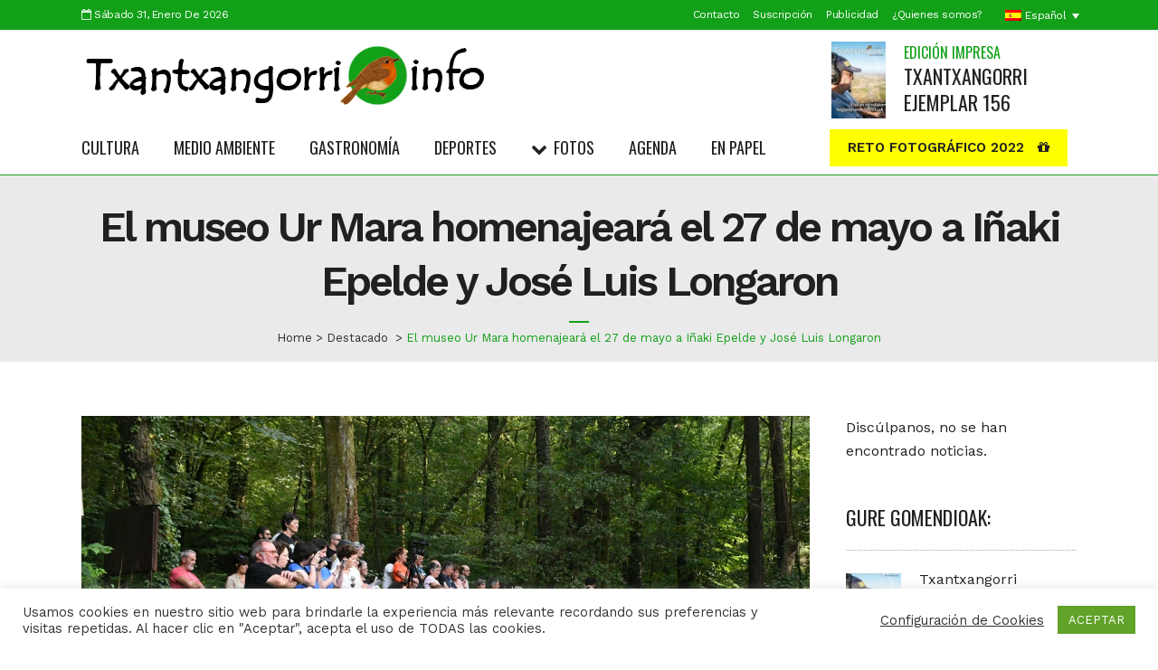

--- FILE ---
content_type: text/html; charset=UTF-8
request_url: https://www.txantxangorri.info/es/museo-ur-mara-homenaje-inaki-epelde-jose-luis-longaron/
body_size: 32105
content:
<!DOCTYPE html>
<html lang="es-ES" id="html" prefix="og: https://ogp.me/ns#">
<head>
	<meta charset="UTF-8" />
	
				<meta name="viewport" content="width=device-width,initial-scale=1,user-scalable=no">
		
	<link rel="profile" href="http://gmpg.org/xfn/11" />
	<link rel="pingback" href="https://www.txantxangorri.info/xmlrpc.php" />

		<style>img:is([sizes="auto" i], [sizes^="auto," i]) { contain-intrinsic-size: 3000px 1500px }</style>
	<link rel="alternate" hreflang="eu" href="https://www.txantxangorri.info/ur-mara-epelde-eta-longaron-omenduko-ditu/" />
<link rel="alternate" hreflang="es" href="https://www.txantxangorri.info/es/museo-ur-mara-homenaje-inaki-epelde-jose-luis-longaron/" />
<link rel="alternate" hreflang="x-default" href="https://www.txantxangorri.info/ur-mara-epelde-eta-longaron-omenduko-ditu/" />

<!-- Optimización en motores de búsqueda por Rank Math PRO -  https://rankmath.com/ -->
<title>El museo Ur Mara homenajeará el 27 de mayo a Iñaki Epelde y José Luis Longaron - Txantxangorri Aldizkaria</title>
<link data-rocket-preload as="style" href="https://fonts.googleapis.com/css?family=Raleway%3A100%2C200%2C300%2C400%2C500%2C600%2C700%2C800%2C900%2C300italic%2C400italic%2C700italic%7COswald%3A100%2C200%2C300%2C400%2C500%2C600%2C700%2C800%2C900%2C300italic%2C400italic%2C700italic%7CWork%20Sans%3A100%2C200%2C300%2C400%2C500%2C600%2C700%2C800%2C900%2C300italic%2C400italic%2C700italic%7CVollkorn%3A100%2C200%2C300%2C400%2C500%2C600%2C700%2C800%2C900%2C300italic%2C400italic%2C700italic&#038;subset=latin%2Clatin-ext&#038;display=swap" rel="preload">
<link href="https://fonts.googleapis.com/css?family=Raleway%3A100%2C200%2C300%2C400%2C500%2C600%2C700%2C800%2C900%2C300italic%2C400italic%2C700italic%7COswald%3A100%2C200%2C300%2C400%2C500%2C600%2C700%2C800%2C900%2C300italic%2C400italic%2C700italic%7CWork%20Sans%3A100%2C200%2C300%2C400%2C500%2C600%2C700%2C800%2C900%2C300italic%2C400italic%2C700italic%7CVollkorn%3A100%2C200%2C300%2C400%2C500%2C600%2C700%2C800%2C900%2C300italic%2C400italic%2C700italic&#038;subset=latin%2Clatin-ext&#038;display=swap" media="print" onload="this.media=&#039;all&#039;" rel="stylesheet">
<noscript><link rel="stylesheet" href="https://fonts.googleapis.com/css?family=Raleway%3A100%2C200%2C300%2C400%2C500%2C600%2C700%2C800%2C900%2C300italic%2C400italic%2C700italic%7COswald%3A100%2C200%2C300%2C400%2C500%2C600%2C700%2C800%2C900%2C300italic%2C400italic%2C700italic%7CWork%20Sans%3A100%2C200%2C300%2C400%2C500%2C600%2C700%2C800%2C900%2C300italic%2C400italic%2C700italic%7CVollkorn%3A100%2C200%2C300%2C400%2C500%2C600%2C700%2C800%2C900%2C300italic%2C400italic%2C700italic&#038;subset=latin%2Clatin-ext&#038;display=swap"></noscript>
<style id="rocket-critical-css">:root{--wp-admin-theme-color:#007cba;--wp-admin-theme-color-darker-10:#006ba1;--wp-admin-theme-color-darker-20:#005a87}@font-face{font-family:"dripicons-v2";src:url(https://www.txantxangorri.info/wp-content/themes/bridge/css/dripicons/fonts/dripicons-v2.eot);src:url(https://www.txantxangorri.info/wp-content/themes/bridge/css/dripicons/fonts/dripicons-v2.eot?#iefix) format("embedded-opentype"),url(https://www.txantxangorri.info/wp-content/themes/bridge/css/dripicons/fonts/dripicons-v2.woff) format("woff"),url(https://www.txantxangorri.info/wp-content/themes/bridge/css/dripicons/fonts/dripicons-v2.ttf) format("truetype"),url(https://www.txantxangorri.info/wp-content/themes/bridge/css/dripicons/fonts/dripicons-v2.svg#dripicons-v2) format("svg");font-weight:normal;font-style:normal}[class^="dripicons-"]:before{font-family:"dripicons-v2"!important;font-style:normal!important;font-weight:normal!important;font-variant:normal!important;text-transform:none!important;speak:none;line-height:1;-webkit-font-smoothing:antialiased;-moz-osx-font-smoothing:grayscale}.dripicons-alarm:before{content:"\61"}.dripicons-message:before{content:"\e021"}.dripicons-user:before{content:"\e056"}.clearfix:after,.drop_down .wide .second ul li:nth-child(4n+1){clear:both}h2,h3{text-transform:uppercase;letter-spacing:1px;font-weight:600}a,h1,h2,h3,h4,h5{color:#303030}.sticky{opacity:1}.clearfix:after,.clearfix:before{content:" ";display:table}article,aside,header,nav{display:block}a,body,div,h1,h2,h3,h4,h5,html,i,li,span,ul{background:0 0;border:0;margin:0;padding:0;vertical-align:baseline;outline:0}a img{border:none}header{vertical-align:middle}img{max-width:100%;height:auto;image-rendering:optimizeQuality}h1{font-size:30px;line-height:1.25em}h2{font-size:24px;line-height:1.384615384615385em}h3{font-size:17px;line-height:1.304347826086957em}h4{font-size:19px;line-height:1.375em;font-weight:400}h5{font-weight:600;letter-spacing:1px;text-transform:uppercase}h5{font-size:15px;line-height:1.571428571428571em}h3 a,h4 a,h5 a{color:#303030}a{text-decoration:none}ul{list-style-position:inside}.wrapper,body{background-color:#f6f6f6}html{height:100%;margin:0!important}body{font-family:Raleway,sans-serif;font-size:14px;line-height:26px;color:#818181;font-weight:400;overflow-y:scroll;overflow-x:hidden!important;-webkit-font-smoothing:antialiased}.wrapper{position:relative;z-index:1000;left:0}.wrapper_inner{width:100%;overflow:hidden}header{width:100%;display:inline-block;margin:0;position:relative;z-index:110;-webkit-backface-visibility:hidden}header .header_inner_left{position:absolute;left:45px;top:0}header .container_inner .header_inner_left{position:absolute;left:0;top:0}.header_bottom,.header_top,.q_logo,.q_logo a{position:relative}.header_inner_right{float:right;position:relative;z-index:110}.header_top{z-index:111;line-height:33px;height:33px;padding:0;font-size:13px;background-color:#fff}.header_top .left{float:left;height:100%}.header_top .right{float:right;height:100%}.header_top .left .inner>div,.header_top .left .inner>div:last-child{float:left;border-bottom:0;border-top:0}.header_top .right .inner>div{border-left:0;float:left}.header_bottom{padding:0 45px;background-color:#fff}.logo_wrapper{height:100px;float:left}.q_logo{top:50%;left:0}.q_logo a{display:block;visibility:hidden}.q_logo img{display:block;opacity:1;position:absolute;top:-50%;width:auto!important;max-width:none}.q_logo img.dark,.q_logo img.light,.q_logo img.mobile,.q_logo img.sticky{opacity:0}header:not(.sticky) .header_menu_bottom .side_menu_button{height:60px}header.menu_bottom:not(.sticky) .drop_down .second{top:100%}header.menu_bottom .header_inner_left{left:0;position:relative}header:not(.sticky) .header_menu_bottom nav.main_menu>ul>li>a{line-height:60px}header:not(.sticky) .header_menu_bottom nav.main_menu>ul>li:first-child>a{padding-left:0}header.menu_bottom.has_header_fixed_right .mobile_menu_button{height:130px}.menu_bottom .logo_wrapper{float:none}.menu_bottom .q_logo a{display:inline-block}.header_menu_bottom{position:relative;display:block}header:not(.centered_logo) .q_logo img{height:100%}nav.main_menu{position:absolute;left:50%;z-index:100;text-align:left}nav.main_menu ul{list-style:none;margin:0;padding:0}nav.main_menu>ul{left:-50%;position:relative}nav.main_menu ul li{display:inline-block;float:left;padding:0;margin:0;background-repeat:no-repeat;background-position:right}nav.main_menu ul li a{color:#777;font-weight:400;text-decoration:none;display:inline-block;position:relative;line-height:100px;padding:0;margin:0}nav.main_menu>ul>li>a>i.menu_icon{margin-right:7px}nav.main_menu>ul>li>a{display:inline-block;height:100%;background-color:transparent}nav.main_menu>ul>li>a>i.blank{display:none}nav.main_menu>ul>li>a{position:relative;padding:0 17px;color:#9d9d9d;text-transform:uppercase;font-weight:600;font-size:13px;letter-spacing:1px}header:not(.with_hover_bg_color) nav.main_menu>ul>li>a>span:not(.plus){position:relative;display:inline-block;line-height:initial}.drop_down ul{list-style:none}.drop_down ul li{position:relative}.drop_down .second{left:0;margin:0;top:100%;position:absolute;display:block;visibility:hidden;overflow:hidden;opacity:0;z-index:10}.drop_down .second .inner{position:relative;padding:0;display:block;z-index:997}.drop_down .second .inner>ul{display:inline-block;position:relative;background-color:#262626;border-color:#3d3d3d}.drop_down .second .inner ul li{display:block;padding:0 15px;position:relative;float:none;height:auto;background:0;width:190px}.drop_down .second .inner ul li a{display:block;font-weight:600;color:#9d9d9d;height:auto;line-height:16px;margin:0;padding:9px 0;font-size:11px;text-transform:uppercase;letter-spacing:1px}.drop_down .wide .second ul li a{background:0}.drop_down .second .inner .widget{padding:0 20px}.drop_down .second ul li{border-bottom-width:1px;border-bottom-color:#3d3d3d}.drop_down .wide .second ul{padding:15px 10px}.drop_down .wide .second ul li{float:left;width:249px;padding:0 10px;border-left:1px solid #3d3d3d;border-bottom:0}.drop_down .wide .second ul li a{padding:11px 9px}.drop_down .wide:not(.right_position) .second ul li:first-child{border-left-color:transparent}.drop_down .wide .second ul li:last-child{margin-right:0}.drop_down .wide.wide_background .second{background-color:#262626}.drop_down .wide.wide_background .second .inner ul{text-align:left}.drop_down .wide.wide_background .second .inner{text-align:center}nav.mobile_menu{background-color:#fff}.mobile_menu_button{display:none;float:left;height:100px;margin:0 20px 0 0}.mobile_menu_button span{width:19px;height:17px;font-size:14px;z-index:50;display:table-cell;position:relative;vertical-align:middle}nav.mobile_menu,nav.mobile_menu ul{display:none;width:100%;position:relative}nav.mobile_menu{float:left;top:0;text-align:left;overflow:hidden;z-index:100}nav.mobile_menu ul{list-style:none;padding:0;margin:0}nav.mobile_menu>ul{margin-bottom:-1px!important}nav.mobile_menu ul li{margin:0;padding:0;position:relative;-webkit-transform:translateZ(0)}nav.mobile_menu ul li,nav.mobile_menu ul li ul li{border-bottom:1px solid #eaeaea}nav.mobile_menu ul li:last-child{border:0!important}nav.mobile_menu ul>li.has_sub>span.mobile_arrow{display:inline-block;float:right;height:46px;line-height:46px;margin:0;padding:0 10px 0 0;position:absolute;top:0;right:0;text-align:right;width:50px;z-index:9000}nav.mobile_menu ul li span.mobile_arrow i{color:#888}nav.mobile_menu ul>li>span.mobile_arrow i{display:none}nav.mobile_menu ul>li.has_sub>span.mobile_arrow i{display:inline}nav.mobile_menu ul>li.has_sub>span.mobile_arrow i.fa-angle-down{display:none}nav.mobile_menu ul li a{font-size:13px;font-weight:400;color:#888;padding:10px 0;display:block;position:relative;text-transform:none;line-height:26px;letter-spacing:0}nav.mobile_menu ul li ul li{margin:0 0 0 20px}.header_menu_bottom .main_menu,.header_menu_bottom nav.main_menu>ul{left:auto}header:not(.centered_logo) .header_fixed_right_area{position:absolute;right:0;top:0;height:100%;line-height:100px}.side_menu_button_wrapper{display:table}.side_menu_button{display:table-cell;vertical-align:middle;height:100px}.header_bottom_right_widget_holder{display:table-cell;vertical-align:middle;height:100%;padding:0 17px}.content,.content .container{background-color:#f6f6f6}.mobile_menu_button span{color:#9d9d9d}.content .container .container_inner{padding:0}.container,.content{z-index:100;position:relative}.content{margin-top:0}.container{padding:0;width:100%}.container_inner{width:1100px;margin:0 auto}.header_bottom .container_inner{position:relative}.content .title .container_inner{padding:0!important}.title{display:block;position:relative}.two_columns_75_25{width:100%}.two_columns_75_25>.column1{width:75%;float:left}.two_columns_75_25>.column1>.column_inner{padding:0 20px 0 0}.two_columns_75_25>.column2{width:25%;float:left}.two_columns_75_25>.column2>.column_inner{padding:0 0 0 20px}.title{width:100%;height:100px;text-align:left;z-index:101;border-bottom-color:#eee}.title .not_responsive{display:none}.title .title_holder{display:table;height:100%;left:0;position:relative;width:100%}.title .title_holder .container{display:table-cell;vertical-align:middle;background-color:transparent}.title_subtitle_holder{display:block;padding:0;position:relative}.title h1{color:#303030;padding:0;text-transform:uppercase;letter-spacing:1px;font-weight:600}.title.title_size_medium h1{font-size:24px;line-height:1.384615384615385em}.title h1{font-size:17px;line-height:1.304347826086957em}.qbutton{display:inline-block;margin:0;font-weight:700;font-family:inherit;text-transform:uppercase;text-decoration:none;outline:0;font-style:normal;white-space:nowrap}.qbutton{position:relative;width:auto;height:39px;line-height:39px;padding:0 23px;border:2px solid #303030;font-size:13px;text-align:left;color:#303030;letter-spacing:1px;-o-border-radius:4px;-moz-border-radius:4px;-webkit-border-radius:4px;-ms-border-radius:4px;border-radius:4px;text-shadow:none;background-color:transparent;-webkit-box-sizing:initial!important;-moz-box-sizing:initial!important;box-sizing:initial!important}.qbutton.center{text-align:center}.qbutton .qode_button_icon_element,.qbutton i{margin:0 0 0 10px}.qbutton.medium .qode_button_icon_element,.qbutton.medium i{margin:0 0 0 15px}#back_to_top span{text-align:center}#cancel-comment-reply-link{margin:0;display:inline-block;width:100%}.header-widget.widget_nav_menu{padding:0 15px 0 0;position:relative;font-size:12px}.header-widget.widget_nav_menu ul li{list-style:none}.header-widget.widget_nav_menu ul.menu>li{display:inline-block;float:left;position:relative}.header-widget.widget_nav_menu ul.menu li a{display:inline-block;padding:0 0 0 15px;color:#777}.header-widget ul.menu li:last-child{margin-right:0}.container aside{position:relative;z-index:11}aside .widget a{font-weight:400}aside .widget h5{margin-bottom:14px}aside .widget a{color:inherit}aside .widget{margin:0 0 42px}#back_to_top{opacity:0;filter:alpha(opacity=0)}#back_to_top{color:#cdcdcd;height:auto;position:fixed;bottom:65px;margin:0;z-index:10000;right:25px;visibility:hidden;-webkit-backface-visibility:hidden}#back_to_top>span{width:52px;height:52px;line-height:52px;text-decoration:none;-o-border-radius:52px;-moz-border-radius:52px;-webkit-border-radius:52px;border-radius:52px;border:2px solid #e8e8e8;background:0 0}#back_to_top span i{font-size:22px;color:#b0b0b0;line-height:52px}.header_top_bottom_holder{position:relative}:-moz-placeholder,:-ms-input-placeholder,::-moz-placeholder,::-webkit-input-placeholder{color:#959595;margin:10px 0 0}.side_menu_button{position:relative}.qode-news-holder,.qode-news-holder.qode-news-columns-1 .qode-news-item{width:100%}.qode-news-holder .qode-news-item{vertical-align:top;display:inline-block;box-sizing:border-box}.qode-news-holder,.qode-news-holder .qode-news-item .qode-news-item-inner{position:relative}.qode-news-holder .qode-news-list-inner-holder{opacity:1}.qode-news-holder.qode-news-columns-4 .qode-news-item{width:25%}.qode-news-holder.qode-nl-no-space .qode-news-list-inner-holder{margin:0}.qode-news-holder.qode-nl-no-space .qode-news-item{padding:0}.qode-news-holder.qode-nl-small-space .qode-news-list-inner-holder{margin:-10px}.qode-news-holder.qode-nl-small-space .qode-news-item{padding:10px}.qode-news-holder .qode-news-item{position:relative}.qode-news-holder .qode-post-image img{vertical-align:middle}.qode-news-holder .qode-news-image-info-holder-left{position:absolute;top:0;left:0}.qode-news-holder .qode-news-image-info-holder-right{position:absolute;top:7px;right:12px}.qode-news-holder .qode-post-info-category{position:relative;display:inline-block}.qode-news-holder .qode-post-info-category a{display:inline-block;margin:0 5px 10px;vertical-align:middle;color:#fff;font-size:12px;letter-spacing:1px;text-transform:uppercase}.qode-news-holder .qode-post-info-category a span{background-color:#1abc9c;display:block;line-height:26px;padding:0 10px;position:relative}.qode-news-holder .qode-post-info-date a{font-size:16px;color:#545454}.qode-news-holder .qode-post-info-date a i{color:#c6c6c6;font-size:17px;margin-right:5px;position:relative;top:3px}.qode-news-single-news-template article{margin:0 0 35px}.qode-news-single-news-template article .qode-post-text{padding-left:10%}.qode-news-single-news-template article .qode-post-text-inner{position:relative}.qode-news-single-news-template article .qode-post-title{margin-bottom:25px}.qode-news-single-news-template article .qode-post-text-main{font-size:16px;color:#545454}.qode-news-single-news-template article .qode-post-info-top{margin-top:-14px;margin-bottom:22px}.qode-news-single-news-template article .qode-post-info-top .qode-post-info-category a{margin-left:0}.qode-news-single-news-template article .qode-post-info-after-title{margin-bottom:44px}.qode-news-single-news-template article .qode-post-info-after-title>div{position:relative;display:inline-block;padding-right:8px;margin-right:3px}.qode-news-single-news-template article .qode-post-info-after-title>div i{color:#c6c6c6;font-size:17px;margin-right:3px;position:relative;top:3px}.qode-news-single-news-template article .qode-post-info-after-title>div a{color:inherit}.qode-news-single-news-template article .qode-post-info-after-title>div:last-child{padding-right:0;margin-right:0}.qode-news-single-news-template article .qode-post-info-after-title>div.qode-post-info-comments-holder i{top:6px}.qode-news-single-news-template article .qode-blog-share .social_share_list_holder>span{display:none}.qode-layout1-item{text-align:center}.qode-layout1-item .qode-news-item-image-holder{position:relative;display:inline-block;vertical-align:middle}.qode-layout1-item .qode-post-title{margin-top:-7px;margin-bottom:13px}.drop_down .second .inner .qode-layout1-item a{padding:0!important;color:inherit;font-size:inherit;font-style:inherit;text-transform:inherit;letter-spacing:inherit;line-height:inherit;font-weight:inherit}.qode-layout2 .qode-news-list-inner-holder{margin-top:0!important;margin-bottom:0!important}.qode-layout2-item{padding-top:23px!important;padding-bottom:23px!important}.qode-layout2-item .qode-news-item-inner{display:flex}.qode-layout2-item .qode-news-item-image-holder{position:relative;display:block;float:left;vertical-align:middle;width:auto;padding-right:20px}.qode-layout2-item .qode-news-item-image-holder .qode-news-item-image-holder-inner{position:relative}.qode-layout2-item .qode-ni-content{display:block;vertical-align:middle;width:auto;padding-left:0;margin-top:-4px;flex:1}.qode-layout2-item .qode-post-title{margin-top:0;margin-bottom:10px}aside.sidebar .qode-news-layout2-widget>h5{margin:0!important;padding-bottom:25px;border-bottom:1px dotted #a9a9a9}aside.sidebar .qode-news-layout2-widget .qode-layout2-item{padding-top:25px!important;padding-bottom:25px!important;border-bottom:1px dotted #a9a9a9}aside.sidebar .qode-news-layout2-widget .qode-layout2-item .qode-post-title{margin-top:0;margin-bottom:5px}@media only screen and (max-width:1200px){.container_inner{width:950px}.drop_down .wide .second ul li{width:207px}}@media only screen and (min-width:1000px) and (max-width:1200px){.header_bottom .container_inner{width:100%}}@media only screen and (max-width:1000px){.container_inner{width:768px}.header_top .container{display:inline-block}.header_inner_left,header{position:relative!important;left:0!important;margin-bottom:0}.content{margin-bottom:0!important}header{top:0!important;margin-top:0!important;display:block}.header_top{height:auto;display:block!important}.header_top .left,.header_top .right{text-align:center;float:none}.header_top .inner{display:inline-block;margin:0 0 -4px}.header_bottom{background-color:#fff!important}header .q_logo img.mobile{display:block!important;opacity:1!important;position:relative;margin:0 auto}header .q_logo img.dark,header .q_logo img.light,header .q_logo img.normal,header .q_logo img.sticky{display:none!important}.logo_wrapper{position:absolute}.main_menu{display:none!important}nav.mobile_menu{display:block}.logo_wrapper,.mobile_menu_button{display:table}nav.mobile_menu>ul{width:768px;margin:0 auto}.logo_wrapper{height:100px!important;left:50%}.q_logo{display:table-cell;position:relative;top:auto;vertical-align:middle}.q_logo a{left:-50%;width:auto!important}.q_logo img{top:0;left:0}header .header_fixed_right_area{line-height:100%!important;top:80px!important;width:100%;display:block;text-align:center;margin:0;position:absolute}header:not(.centered_logo) .header_fixed_right_area{display:none}.header_menu_bottom{border-top:none}.title{height:auto!important;padding:30px 0!important}.title .not_responsive{display:block}.title h1{margin:0}.side_menu_button{height:100px!important}header.menu_bottom.has_header_fixed_right .side_menu_button{height:130px!important}.header_top .left .inner>div:last-child,.header_top .right .inner>div{border-right:0}.header_top .left .inner>div,.header_top .right .inner>div:first-child{border-left:0}.content{margin-top:0!important}.title .title_holder{height:100%!important;padding:0!important}}@media only screen and (min-width:600px) and (max-width:1000px){body.qode_header_in_grid .header_bottom{padding:0}}@media only screen and (max-width:768px){.container_inner{width:600px}nav.mobile_menu>ul{width:600px}.title{padding:25px 0!important}.has_header_fixed_right.stick.menu_bottom .header_inner_right,.header_bottom_right_widget_holder{display:none}.qbutton{padding:0 14px}.qbutton.medium{height:38px;line-height:38px;padding:0 16px}.qbutton.medium i{margin:0 0 0 13px}.qode-content-sidebar-responsive .content .container>.container_inner.default_template_holder>.grid2>*>*{padding:0}.qode-content-sidebar-responsive .content .container>.container_inner.default_template_holder>.grid2>*{width:100%}}@media only screen and (max-width:600px){.container_inner{width:420px}nav.mobile_menu>ul{width:420px}.two_columns_75_25 .column1,.two_columns_75_25 .column2{width:100%}.two_columns_75_25 .column1 .column_inner,.two_columns_75_25 .column2 .column_inner,.two_columns_75_25.grid2 .column1 .column_inner,.two_columns_75_25.grid2 .column2 .column_inner{padding:0}.title{padding:15px 0!important}.title h1{float:none}}@media only screen and (max-width:480px){.container_inner{width:300px}.header_bottom{padding:0 25px}.header_bottom .container_inner,nav.mobile_menu>ul{width:auto}}@media only screen and (max-width:420px){.header_bottom{padding:0 15px}}@media only screen and (max-width:350px){.container_inner{width:95%}}@media only screen and (max-width:1024px){.qode-news-holder.qode-news-columns-4 .qode-news-item{width:50%}}@media only screen and (max-width:768px){.qode-news-single-news-template article .qode-post-text{padding-left:0}}@media only screen and (max-width:600px){.qode-news-holder.qode-news-columns-4 .qode-news-item{width:100%}}body{font-family:'Work Sans',sans-serif;color:#222222;font-size:16px;font-weight:400}body,.wrapper,.content,.content .container{background-color:#ffffff}@media only screen and (min-width:1000px){.content .container .container_inner.default_template_holder{padding-top:32px}}.header_top{background-color:rgba(19,160,25,1)}header:not(.sticky):not(.scrolled) .header_bottom{border-bottom:1px solid rgba(19,160,25,1)}.content{margin-top:-194px}.drop_down .second .inner ul,.drop_down .wide.wide_background .second{background-color:#ffffff;background-color:rgba(255,255,255,1)}nav.main_menu>ul>li>a{color:#222222;font-family:'Oswald',sans-serif;font-size:18px;line-height:67px;font-style:normal;font-weight:400;letter-spacing:0px;text-transform:uppercase}nav.main_menu>ul>li>a{padding:0 19px}h1,.title h1{color:#202020;font-size:60px;line-height:80px;font-style:normal;font-weight:600;letter-spacing:-3px;text-transform:none}.title h1{margin:42px 0 0 0}.title.title_size_medium h1{font-size:32px;line-height:37px;font-weight:600;letter-spacing:-1px;text-transform:none}h2{color:#222222;font-size:38px;line-height:47px;font-style:normal;font-weight:600;letter-spacing:0px;text-transform:none}h3,h3 a{color:#222222;font-family:'Oswald',sans-serif;font-size:22px;line-height:26px;font-style:normal;font-weight:400;letter-spacing:0px;text-transform:uppercase}h4,h4 a{color:#222222;font-size:22px;line-height:28px;font-style:normal;font-weight:600;letter-spacing:0px;text-transform:none}h5,h5 a{color:#222222;font-size:16px;line-height:21px;font-style:normal;font-weight:500;letter-spacing:0px;text-transform:none}.header-widget.widget_nav_menu ul.menu li a{color:#222222}.header_top .header-widget,.header_top .header-widget.widget_nav_menu ul.menu>li>a,.header_top .header-widget a{color:#ffffff;font-size:12px;font-style:normal;font-weight:400;letter-spacing:-0.4px;text-transform:none}.qode-news-holder .qode-post-info-category a span{background-color:#13a019}.qbutton,.qbutton.medium{color:#ffffff;font-size:15px;line-height:41px;height:41px;font-style:normal;font-weight:600;background-color:#13a019;border-radius:0px;-moz-border-radius:0px;-webkit-border-radius:0px;letter-spacing:0px;text-transform:none;border-width:0px;padding-left:20px;padding-right:20px}@media only screen and (max-width:1000px){.content .container .container_inner.default_template_holder{padding-top:32px!important}}@media only screen and (max-width:768px){h1{font-size:40px;line-height:55px;letter-spacing:-1px}}@media only screen and (max-width:600px){h1{font-size:26px;line-height:45px;letter-spacing:0px}}</style>
<meta name="description" content="El museo Ur Mara homenajeará a los pintores Iñaki Epelde y José Luis Longarón en el acto que ha organizado con motivo del Día Internacional de los Museos, y en el que se presentará el documental sobre los murales de la plaza Euskal Herria de Tolosa que realizaron Epelde y Longaron junto a Jose Mari Hernandez y Koldobika Jauregi. El sábado 27 de mayo se les tributará un homenaje y se abrirá una exposición con su obra."/>
<meta name="robots" content="index, follow, max-snippet:-1, max-video-preview:-1, max-image-preview:large"/>
<link rel="canonical" href="https://www.txantxangorri.info/es/museo-ur-mara-homenaje-inaki-epelde-jose-luis-longaron/" />
<meta property="og:locale" content="es_ES" />
<meta property="og:type" content="article" />
<meta property="og:title" content="El museo Ur Mara homenajeará el 27 de mayo a Iñaki Epelde y José Luis Longaron - Txantxangorri Aldizkaria" />
<meta property="og:description" content="El museo Ur Mara homenajeará a los pintores Iñaki Epelde y José Luis Longarón en el acto que ha organizado con motivo del Día Internacional de los Museos, y en el que se presentará el documental sobre los murales de la plaza Euskal Herria de Tolosa que realizaron Epelde y Longaron junto a Jose Mari Hernandez y Koldobika Jauregi. El sábado 27 de mayo se les tributará un homenaje y se abrirá una exposición con su obra." />
<meta property="og:url" content="https://www.txantxangorri.info/es/museo-ur-mara-homenaje-inaki-epelde-jose-luis-longaron/" />
<meta property="og:site_name" content="Txantxangorri Aldizkaria" />
<meta property="article:tag" content="Alkiza" />
<meta property="article:tag" content="Alquiza" />
<meta property="article:tag" content="arte" />
<meta property="article:tag" content="Et Incarnatus" />
<meta property="article:tag" content="Exposición" />
<meta property="article:tag" content="Iñaki Epelde" />
<meta property="article:tag" content="Jose Luis Longaron" />
<meta property="article:tag" content="Jose Mari Hernandez" />
<meta property="article:tag" content="Koldobika Jauregi" />
<meta property="article:tag" content="museo" />
<meta property="article:tag" content="Ur mara" />
<meta property="article:section" content="Destacado" />
<meta property="og:updated_time" content="2023-05-26T20:28:58+01:00" />
<meta property="og:image" content="https://www.txantxangorri.info/wp-content/uploads/2023/05/TX124_urmara.jpg" />
<meta property="og:image:secure_url" content="https://www.txantxangorri.info/wp-content/uploads/2023/05/TX124_urmara.jpg" />
<meta property="og:image:width" content="1250" />
<meta property="og:image:height" content="833" />
<meta property="og:image:alt" content="Ur mara museoko ekimenetako bat. Argazkia: Núñez" />
<meta property="og:image:type" content="image/jpeg" />
<meta property="article:published_time" content="2023-05-26T19:47:59+01:00" />
<meta property="article:modified_time" content="2023-05-26T20:28:58+01:00" />
<meta name="twitter:card" content="summary_large_image" />
<meta name="twitter:title" content="El museo Ur Mara homenajeará el 27 de mayo a Iñaki Epelde y José Luis Longaron - Txantxangorri Aldizkaria" />
<meta name="twitter:description" content="El museo Ur Mara homenajeará a los pintores Iñaki Epelde y José Luis Longarón en el acto que ha organizado con motivo del Día Internacional de los Museos, y en el que se presentará el documental sobre los murales de la plaza Euskal Herria de Tolosa que realizaron Epelde y Longaron junto a Jose Mari Hernandez y Koldobika Jauregi. El sábado 27 de mayo se les tributará un homenaje y se abrirá una exposición con su obra." />
<meta name="twitter:creator" content="@Txantxangorri_a" />
<meta name="twitter:image" content="https://www.txantxangorri.info/wp-content/uploads/2023/05/TX124_urmara.jpg" />
<meta name="twitter:label1" content="Escrito por" />
<meta name="twitter:data1" content="Txantxangorri Aldizkaria" />
<meta name="twitter:label2" content="Tiempo de lectura" />
<meta name="twitter:data2" content="1 minuto" />
<script type="application/ld+json" class="rank-math-schema-pro">{"@context":"https://schema.org","@graph":[{"@type":"Organization","@id":"https://www.txantxangorri.info/es/#organization/","name":"Txantxangorri Aldizkaria","url":"https://www.txantxangorri.info/es/","logo":{"@type":"ImageObject","@id":"https://www.txantxangorri.info/es/#logo/","url":"https://www.txantxangorri.info/wp-content/uploads/2019/07/TXINFO_logo-beltza.png","contentUrl":"https://www.txantxangorri.info/wp-content/uploads/2019/07/TXINFO_logo-beltza.png","caption":"Txantxangorri Aldizkaria","inLanguage":"es","width":"450","height":"65"}},{"@type":"WebSite","@id":"https://www.txantxangorri.info/es/#website/","url":"https://www.txantxangorri.info/es/","name":"Txantxangorri Aldizkaria","publisher":{"@id":"https://www.txantxangorri.info/es/#organization/"},"inLanguage":"es"},{"@type":"ImageObject","@id":"https://www.txantxangorri.info/wp-content/uploads/2023/05/TX124_urmara.jpg","url":"https://www.txantxangorri.info/wp-content/uploads/2023/05/TX124_urmara.jpg","width":"1250","height":"833","caption":"Ur mara museoko ekimenetako bat. Argazkia: N\u00fa\u00f1ez","inLanguage":"es"},{"@type":"WebPage","@id":"https://www.txantxangorri.info/es/museo-ur-mara-homenaje-inaki-epelde-jose-luis-longaron/#webpage","url":"https://www.txantxangorri.info/es/museo-ur-mara-homenaje-inaki-epelde-jose-luis-longaron/","name":"El museo Ur Mara homenajear\u00e1 el 27 de mayo a I\u00f1aki Epelde y Jos\u00e9 Luis Longaron - Txantxangorri Aldizkaria","datePublished":"2023-05-26T19:47:59+01:00","dateModified":"2023-05-26T20:28:58+01:00","isPartOf":{"@id":"https://www.txantxangorri.info/es/#website/"},"primaryImageOfPage":{"@id":"https://www.txantxangorri.info/wp-content/uploads/2023/05/TX124_urmara.jpg"},"inLanguage":"es"},{"@type":"Person","@id":"https://www.txantxangorri.info/es/author/txantxangorri/","name":"Txantxangorri Aldizkaria","description":"Gipuzkoako ingurumena, kultura, artea, kirola eta gastronomia gaien inguruko erreportaje, argazki eta ekitaldien agenda Txantxangorri aldizkarian","url":"https://www.txantxangorri.info/es/author/txantxangorri/","image":{"@type":"ImageObject","@id":"https://secure.gravatar.com/avatar/241492499463e1d1ae7f247991bc3ded512c75ee95c9b57b5c9592bc73b3e4b7?s=96&amp;d=mm&amp;r=g","url":"https://secure.gravatar.com/avatar/241492499463e1d1ae7f247991bc3ded512c75ee95c9b57b5c9592bc73b3e4b7?s=96&amp;d=mm&amp;r=g","caption":"Txantxangorri Aldizkaria","inLanguage":"es"},"sameAs":["https://www.txantxangorri.info"],"worksFor":{"@id":"https://www.txantxangorri.info/es/#organization/"}},{"@type":"BlogPosting","headline":"El museo Ur Mara homenajear\u00e1 el 27 de mayo a I\u00f1aki Epelde y Jos\u00e9 Luis Longaron - Txantxangorri Aldizkaria","keywords":"Ur mara,museo,I\u00f1aki Epelde,Jos\u00e9 Luis Longar\u00f3n,D\u00eda Internacional de los Museos,Txantxangorri aldizkaria","datePublished":"2023-05-26T19:47:59+01:00","dateModified":"2023-05-26T20:28:58+01:00","articleSection":"Cultura, Destacado","author":{"@id":"https://www.txantxangorri.info/es/author/txantxangorri/","name":"Txantxangorri Aldizkaria"},"publisher":{"@id":"https://www.txantxangorri.info/es/#organization/"},"description":"El museo Ur Mara homenajear\u00e1 a los pintores I\u00f1aki Epelde y Jos\u00e9 Luis Longar\u00f3n en el acto que ha organizado con motivo del D\u00eda Internacional de los Museos, y en el que se presentar\u00e1 el documental sobre los murales de la plaza Euskal Herria de Tolosa que realizaron Epelde y Longaron junto a Jose Mari Hernandez y Koldobika Jauregi. El s\u00e1bado 27 de mayo se les tributar\u00e1 un homenaje y se abrir\u00e1 una exposici\u00f3n con su obra.","name":"El museo Ur Mara homenajear\u00e1 el 27 de mayo a I\u00f1aki Epelde y Jos\u00e9 Luis Longaron - Txantxangorri Aldizkaria","@id":"https://www.txantxangorri.info/es/museo-ur-mara-homenaje-inaki-epelde-jose-luis-longaron/#richSnippet","isPartOf":{"@id":"https://www.txantxangorri.info/es/museo-ur-mara-homenaje-inaki-epelde-jose-luis-longaron/#webpage"},"image":{"@id":"https://www.txantxangorri.info/wp-content/uploads/2023/05/TX124_urmara.jpg"},"inLanguage":"es","mainEntityOfPage":{"@id":"https://www.txantxangorri.info/es/museo-ur-mara-homenaje-inaki-epelde-jose-luis-longaron/#webpage"}}]}</script>
<!-- /Plugin Rank Math WordPress SEO -->

<link rel='dns-prefetch' href='//maps.googleapis.com' />
<link rel='dns-prefetch' href='//fonts.googleapis.com' />
<link href='https://fonts.gstatic.com' crossorigin rel='preconnect' />
<link rel="alternate" type="application/rss+xml" title="Txantxangorri Aldizkaria &raquo; Feed" href="https://www.txantxangorri.info/es/feed/" />
<link rel="alternate" type="application/rss+xml" title="Txantxangorri Aldizkaria &raquo; Feed de los comentarios" href="https://www.txantxangorri.info/es/comments/feed/" />
<link rel="alternate" type="application/rss+xml" title="Txantxangorri Aldizkaria &raquo; Comentario El museo Ur Mara homenajeará el 27 de mayo a Iñaki Epelde y José Luis Longaron del feed" href="https://www.txantxangorri.info/es/museo-ur-mara-homenaje-inaki-epelde-jose-luis-longaron/feed/" />
<style id='wp-emoji-styles-inline-css' type='text/css'>

	img.wp-smiley, img.emoji {
		display: inline !important;
		border: none !important;
		box-shadow: none !important;
		height: 1em !important;
		width: 1em !important;
		margin: 0 0.07em !important;
		vertical-align: -0.1em !important;
		background: none !important;
		padding: 0 !important;
	}
</style>
<link rel='preload'  href='https://www.txantxangorri.info/wp-includes/css/dist/block-library/style.min.css?ver=6.8.3' data-rocket-async="style" as="style" onload="this.onload=null;this.rel='stylesheet'" onerror="this.removeAttribute('data-rocket-async')"  type='text/css' media='all' />
<style id='classic-theme-styles-inline-css' type='text/css'>
/*! This file is auto-generated */
.wp-block-button__link{color:#fff;background-color:#32373c;border-radius:9999px;box-shadow:none;text-decoration:none;padding:calc(.667em + 2px) calc(1.333em + 2px);font-size:1.125em}.wp-block-file__button{background:#32373c;color:#fff;text-decoration:none}
</style>
<style id='global-styles-inline-css' type='text/css'>
:root{--wp--preset--aspect-ratio--square: 1;--wp--preset--aspect-ratio--4-3: 4/3;--wp--preset--aspect-ratio--3-4: 3/4;--wp--preset--aspect-ratio--3-2: 3/2;--wp--preset--aspect-ratio--2-3: 2/3;--wp--preset--aspect-ratio--16-9: 16/9;--wp--preset--aspect-ratio--9-16: 9/16;--wp--preset--color--black: #000000;--wp--preset--color--cyan-bluish-gray: #abb8c3;--wp--preset--color--white: #ffffff;--wp--preset--color--pale-pink: #f78da7;--wp--preset--color--vivid-red: #cf2e2e;--wp--preset--color--luminous-vivid-orange: #ff6900;--wp--preset--color--luminous-vivid-amber: #fcb900;--wp--preset--color--light-green-cyan: #7bdcb5;--wp--preset--color--vivid-green-cyan: #00d084;--wp--preset--color--pale-cyan-blue: #8ed1fc;--wp--preset--color--vivid-cyan-blue: #0693e3;--wp--preset--color--vivid-purple: #9b51e0;--wp--preset--gradient--vivid-cyan-blue-to-vivid-purple: linear-gradient(135deg,rgba(6,147,227,1) 0%,rgb(155,81,224) 100%);--wp--preset--gradient--light-green-cyan-to-vivid-green-cyan: linear-gradient(135deg,rgb(122,220,180) 0%,rgb(0,208,130) 100%);--wp--preset--gradient--luminous-vivid-amber-to-luminous-vivid-orange: linear-gradient(135deg,rgba(252,185,0,1) 0%,rgba(255,105,0,1) 100%);--wp--preset--gradient--luminous-vivid-orange-to-vivid-red: linear-gradient(135deg,rgba(255,105,0,1) 0%,rgb(207,46,46) 100%);--wp--preset--gradient--very-light-gray-to-cyan-bluish-gray: linear-gradient(135deg,rgb(238,238,238) 0%,rgb(169,184,195) 100%);--wp--preset--gradient--cool-to-warm-spectrum: linear-gradient(135deg,rgb(74,234,220) 0%,rgb(151,120,209) 20%,rgb(207,42,186) 40%,rgb(238,44,130) 60%,rgb(251,105,98) 80%,rgb(254,248,76) 100%);--wp--preset--gradient--blush-light-purple: linear-gradient(135deg,rgb(255,206,236) 0%,rgb(152,150,240) 100%);--wp--preset--gradient--blush-bordeaux: linear-gradient(135deg,rgb(254,205,165) 0%,rgb(254,45,45) 50%,rgb(107,0,62) 100%);--wp--preset--gradient--luminous-dusk: linear-gradient(135deg,rgb(255,203,112) 0%,rgb(199,81,192) 50%,rgb(65,88,208) 100%);--wp--preset--gradient--pale-ocean: linear-gradient(135deg,rgb(255,245,203) 0%,rgb(182,227,212) 50%,rgb(51,167,181) 100%);--wp--preset--gradient--electric-grass: linear-gradient(135deg,rgb(202,248,128) 0%,rgb(113,206,126) 100%);--wp--preset--gradient--midnight: linear-gradient(135deg,rgb(2,3,129) 0%,rgb(40,116,252) 100%);--wp--preset--font-size--small: 13px;--wp--preset--font-size--medium: 20px;--wp--preset--font-size--large: 36px;--wp--preset--font-size--x-large: 42px;--wp--preset--spacing--20: 0.44rem;--wp--preset--spacing--30: 0.67rem;--wp--preset--spacing--40: 1rem;--wp--preset--spacing--50: 1.5rem;--wp--preset--spacing--60: 2.25rem;--wp--preset--spacing--70: 3.38rem;--wp--preset--spacing--80: 5.06rem;--wp--preset--shadow--natural: 6px 6px 9px rgba(0, 0, 0, 0.2);--wp--preset--shadow--deep: 12px 12px 50px rgba(0, 0, 0, 0.4);--wp--preset--shadow--sharp: 6px 6px 0px rgba(0, 0, 0, 0.2);--wp--preset--shadow--outlined: 6px 6px 0px -3px rgba(255, 255, 255, 1), 6px 6px rgba(0, 0, 0, 1);--wp--preset--shadow--crisp: 6px 6px 0px rgba(0, 0, 0, 1);}:where(.is-layout-flex){gap: 0.5em;}:where(.is-layout-grid){gap: 0.5em;}body .is-layout-flex{display: flex;}.is-layout-flex{flex-wrap: wrap;align-items: center;}.is-layout-flex > :is(*, div){margin: 0;}body .is-layout-grid{display: grid;}.is-layout-grid > :is(*, div){margin: 0;}:where(.wp-block-columns.is-layout-flex){gap: 2em;}:where(.wp-block-columns.is-layout-grid){gap: 2em;}:where(.wp-block-post-template.is-layout-flex){gap: 1.25em;}:where(.wp-block-post-template.is-layout-grid){gap: 1.25em;}.has-black-color{color: var(--wp--preset--color--black) !important;}.has-cyan-bluish-gray-color{color: var(--wp--preset--color--cyan-bluish-gray) !important;}.has-white-color{color: var(--wp--preset--color--white) !important;}.has-pale-pink-color{color: var(--wp--preset--color--pale-pink) !important;}.has-vivid-red-color{color: var(--wp--preset--color--vivid-red) !important;}.has-luminous-vivid-orange-color{color: var(--wp--preset--color--luminous-vivid-orange) !important;}.has-luminous-vivid-amber-color{color: var(--wp--preset--color--luminous-vivid-amber) !important;}.has-light-green-cyan-color{color: var(--wp--preset--color--light-green-cyan) !important;}.has-vivid-green-cyan-color{color: var(--wp--preset--color--vivid-green-cyan) !important;}.has-pale-cyan-blue-color{color: var(--wp--preset--color--pale-cyan-blue) !important;}.has-vivid-cyan-blue-color{color: var(--wp--preset--color--vivid-cyan-blue) !important;}.has-vivid-purple-color{color: var(--wp--preset--color--vivid-purple) !important;}.has-black-background-color{background-color: var(--wp--preset--color--black) !important;}.has-cyan-bluish-gray-background-color{background-color: var(--wp--preset--color--cyan-bluish-gray) !important;}.has-white-background-color{background-color: var(--wp--preset--color--white) !important;}.has-pale-pink-background-color{background-color: var(--wp--preset--color--pale-pink) !important;}.has-vivid-red-background-color{background-color: var(--wp--preset--color--vivid-red) !important;}.has-luminous-vivid-orange-background-color{background-color: var(--wp--preset--color--luminous-vivid-orange) !important;}.has-luminous-vivid-amber-background-color{background-color: var(--wp--preset--color--luminous-vivid-amber) !important;}.has-light-green-cyan-background-color{background-color: var(--wp--preset--color--light-green-cyan) !important;}.has-vivid-green-cyan-background-color{background-color: var(--wp--preset--color--vivid-green-cyan) !important;}.has-pale-cyan-blue-background-color{background-color: var(--wp--preset--color--pale-cyan-blue) !important;}.has-vivid-cyan-blue-background-color{background-color: var(--wp--preset--color--vivid-cyan-blue) !important;}.has-vivid-purple-background-color{background-color: var(--wp--preset--color--vivid-purple) !important;}.has-black-border-color{border-color: var(--wp--preset--color--black) !important;}.has-cyan-bluish-gray-border-color{border-color: var(--wp--preset--color--cyan-bluish-gray) !important;}.has-white-border-color{border-color: var(--wp--preset--color--white) !important;}.has-pale-pink-border-color{border-color: var(--wp--preset--color--pale-pink) !important;}.has-vivid-red-border-color{border-color: var(--wp--preset--color--vivid-red) !important;}.has-luminous-vivid-orange-border-color{border-color: var(--wp--preset--color--luminous-vivid-orange) !important;}.has-luminous-vivid-amber-border-color{border-color: var(--wp--preset--color--luminous-vivid-amber) !important;}.has-light-green-cyan-border-color{border-color: var(--wp--preset--color--light-green-cyan) !important;}.has-vivid-green-cyan-border-color{border-color: var(--wp--preset--color--vivid-green-cyan) !important;}.has-pale-cyan-blue-border-color{border-color: var(--wp--preset--color--pale-cyan-blue) !important;}.has-vivid-cyan-blue-border-color{border-color: var(--wp--preset--color--vivid-cyan-blue) !important;}.has-vivid-purple-border-color{border-color: var(--wp--preset--color--vivid-purple) !important;}.has-vivid-cyan-blue-to-vivid-purple-gradient-background{background: var(--wp--preset--gradient--vivid-cyan-blue-to-vivid-purple) !important;}.has-light-green-cyan-to-vivid-green-cyan-gradient-background{background: var(--wp--preset--gradient--light-green-cyan-to-vivid-green-cyan) !important;}.has-luminous-vivid-amber-to-luminous-vivid-orange-gradient-background{background: var(--wp--preset--gradient--luminous-vivid-amber-to-luminous-vivid-orange) !important;}.has-luminous-vivid-orange-to-vivid-red-gradient-background{background: var(--wp--preset--gradient--luminous-vivid-orange-to-vivid-red) !important;}.has-very-light-gray-to-cyan-bluish-gray-gradient-background{background: var(--wp--preset--gradient--very-light-gray-to-cyan-bluish-gray) !important;}.has-cool-to-warm-spectrum-gradient-background{background: var(--wp--preset--gradient--cool-to-warm-spectrum) !important;}.has-blush-light-purple-gradient-background{background: var(--wp--preset--gradient--blush-light-purple) !important;}.has-blush-bordeaux-gradient-background{background: var(--wp--preset--gradient--blush-bordeaux) !important;}.has-luminous-dusk-gradient-background{background: var(--wp--preset--gradient--luminous-dusk) !important;}.has-pale-ocean-gradient-background{background: var(--wp--preset--gradient--pale-ocean) !important;}.has-electric-grass-gradient-background{background: var(--wp--preset--gradient--electric-grass) !important;}.has-midnight-gradient-background{background: var(--wp--preset--gradient--midnight) !important;}.has-small-font-size{font-size: var(--wp--preset--font-size--small) !important;}.has-medium-font-size{font-size: var(--wp--preset--font-size--medium) !important;}.has-large-font-size{font-size: var(--wp--preset--font-size--large) !important;}.has-x-large-font-size{font-size: var(--wp--preset--font-size--x-large) !important;}
:where(.wp-block-post-template.is-layout-flex){gap: 1.25em;}:where(.wp-block-post-template.is-layout-grid){gap: 1.25em;}
:where(.wp-block-columns.is-layout-flex){gap: 2em;}:where(.wp-block-columns.is-layout-grid){gap: 2em;}
:root :where(.wp-block-pullquote){font-size: 1.5em;line-height: 1.6;}
</style>
<link data-minify="1" rel='preload'  href='https://www.txantxangorri.info/wp-content/cache/min/1/wp-content/plugins/cookie-law-info/legacy/public/css/cookie-law-info-public.css?ver=1764062815' data-rocket-async="style" as="style" onload="this.onload=null;this.rel='stylesheet'" onerror="this.removeAttribute('data-rocket-async')"  type='text/css' media='all' />
<link data-minify="1" rel='preload'  href='https://www.txantxangorri.info/wp-content/cache/min/1/wp-content/plugins/cookie-law-info/legacy/public/css/cookie-law-info-gdpr.css?ver=1764062815' data-rocket-async="style" as="style" onload="this.onload=null;this.rel='stylesheet'" onerror="this.removeAttribute('data-rocket-async')"  type='text/css' media='all' />
<link rel='preload'  href='https://www.txantxangorri.info/wp-content/plugins/qode-music/assets/css/music.min.css?ver=6.8.3' data-rocket-async="style" as="style" onload="this.onload=null;this.rel='stylesheet'" onerror="this.removeAttribute('data-rocket-async')"  type='text/css' media='all' />
<link rel='preload'  href='https://www.txantxangorri.info/wp-content/plugins/qode-music/assets/css/music-responsive.min.css?ver=6.8.3' data-rocket-async="style" as="style" onload="this.onload=null;this.rel='stylesheet'" onerror="this.removeAttribute('data-rocket-async')"  type='text/css' media='all' />
<link rel='preload'  href='https://www.txantxangorri.info/wp-content/plugins/sitepress-multilingual-cms/templates/language-switchers/legacy-dropdown/style.min.css?ver=1' data-rocket-async="style" as="style" onload="this.onload=null;this.rel='stylesheet'" onerror="this.removeAttribute('data-rocket-async')"  type='text/css' media='all' />
<style id='wpml-legacy-dropdown-0-inline-css' type='text/css'>
.wpml-ls-sidebars-header_right, .wpml-ls-sidebars-header_right .wpml-ls-sub-menu, .wpml-ls-sidebars-header_right a {border-color:rgba(0,0,0,0);}
</style>
<link rel='preload'  href='https://www.txantxangorri.info/wp-content/plugins/contextual-related-posts/css/rounded-thumbs.min.css?ver=4.0.3' data-rocket-async="style" as="style" onload="this.onload=null;this.rel='stylesheet'" onerror="this.removeAttribute('data-rocket-async')"  type='text/css' media='all' />
<style id='crp-style-rounded-thumbs-inline-css' type='text/css'>

			.crp_related.crp-rounded-thumbs a {
				width: 207px;
                height: 150px;
				text-decoration: none;
			}
			.crp_related.crp-rounded-thumbs img {
				max-width: 207px;
				margin: auto;
			}
			.crp_related.crp-rounded-thumbs .crp_title {
				width: 100%;
			}
			
</style>
<style id='crp-custom-style-inline-css' type='text/css'>
.crp_related h3 {
    margin-top: 60px !important;
    margin-bottom: 15px !important;
}
.crp_link figure{
	margin:0px;
} 
</style>
<link rel='preload'  href='https://www.txantxangorri.info/wp-includes/js/mediaelement/mediaelementplayer-legacy.min.css?ver=4.2.17' data-rocket-async="style" as="style" onload="this.onload=null;this.rel='stylesheet'" onerror="this.removeAttribute('data-rocket-async')"  type='text/css' media='all' />
<link rel='preload'  href='https://www.txantxangorri.info/wp-includes/js/mediaelement/wp-mediaelement.min.css?ver=6.8.3' data-rocket-async="style" as="style" onload="this.onload=null;this.rel='stylesheet'" onerror="this.removeAttribute('data-rocket-async')"  type='text/css' media='all' />
<link rel='preload'  href='https://www.txantxangorri.info/wp-content/themes/bridge/style.css?ver=6.8.3' data-rocket-async="style" as="style" onload="this.onload=null;this.rel='stylesheet'" onerror="this.removeAttribute('data-rocket-async')"  type='text/css' media='all' />
<link data-minify="1" rel='preload'  href='https://www.txantxangorri.info/wp-content/cache/min/1/wp-content/themes/bridge/css/font-awesome/css/font-awesome.min.css?ver=1764062815' data-rocket-async="style" as="style" onload="this.onload=null;this.rel='stylesheet'" onerror="this.removeAttribute('data-rocket-async')"  type='text/css' media='all' />
<link data-minify="1" rel='preload'  href='https://www.txantxangorri.info/wp-content/cache/min/1/wp-content/themes/bridge/css/elegant-icons/style.min.css?ver=1764062815' data-rocket-async="style" as="style" onload="this.onload=null;this.rel='stylesheet'" onerror="this.removeAttribute('data-rocket-async')"  type='text/css' media='all' />
<link data-minify="1" rel='preload'  href='https://www.txantxangorri.info/wp-content/cache/min/1/wp-content/themes/bridge/css/linea-icons/style.css?ver=1764062815' data-rocket-async="style" as="style" onload="this.onload=null;this.rel='stylesheet'" onerror="this.removeAttribute('data-rocket-async')"  type='text/css' media='all' />
<link data-minify="1" rel='preload'  href='https://www.txantxangorri.info/wp-content/cache/min/1/wp-content/themes/bridge/css/dripicons/dripicons.css?ver=1764062815' data-rocket-async="style" as="style" onload="this.onload=null;this.rel='stylesheet'" onerror="this.removeAttribute('data-rocket-async')"  type='text/css' media='all' />
<link rel='preload'  href='https://www.txantxangorri.info/wp-content/themes/bridge/css/stylesheet.min.css?ver=6.8.3' data-rocket-async="style" as="style" onload="this.onload=null;this.rel='stylesheet'" onerror="this.removeAttribute('data-rocket-async')"  type='text/css' media='all' />
<style id='bridge-stylesheet-inline-css' type='text/css'>
   .postid-4535.disabled_footer_top .footer_top_holder, .postid-4535.disabled_footer_bottom .footer_bottom_holder { display: none;}


</style>
<link data-minify="1" rel='preload'  href='https://www.txantxangorri.info/wp-content/cache/min/1/wp-content/themes/bridge/css/print.css?ver=1764062815' data-rocket-async="style" as="style" onload="this.onload=null;this.rel='stylesheet'" onerror="this.removeAttribute('data-rocket-async')"  type='text/css' media='all' />
<link rel='preload'  href='https://www.txantxangorri.info/wp-content/plugins/qode-news/assets/css/news-map.min.css?ver=6.8.3' data-rocket-async="style" as="style" onload="this.onload=null;this.rel='stylesheet'" onerror="this.removeAttribute('data-rocket-async')"  type='text/css' media='all' />
<link rel='preload'  href='https://www.txantxangorri.info/wp-content/themes/bridge/css/responsive.min.css?ver=6.8.3' data-rocket-async="style" as="style" onload="this.onload=null;this.rel='stylesheet'" onerror="this.removeAttribute('data-rocket-async')"  type='text/css' media='all' />
<link rel='preload'  href='https://www.txantxangorri.info/wp-content/plugins/qode-news/assets/css/news-map-responsive.min.css?ver=6.8.3' data-rocket-async="style" as="style" onload="this.onload=null;this.rel='stylesheet'" onerror="this.removeAttribute('data-rocket-async')"  type='text/css' media='all' />
<link data-minify="1" rel='preload'  href='https://www.txantxangorri.info/wp-content/cache/min/1/wp-content/themes/bridge/css/style_dynamic.css?ver=1764062815' data-rocket-async="style" as="style" onload="this.onload=null;this.rel='stylesheet'" onerror="this.removeAttribute('data-rocket-async')"  type='text/css' media='all' />
<link data-minify="1" rel='preload'  href='https://www.txantxangorri.info/wp-content/cache/min/1/wp-content/themes/bridge/css/style_dynamic_responsive.css?ver=1764062815' data-rocket-async="style" as="style" onload="this.onload=null;this.rel='stylesheet'" onerror="this.removeAttribute('data-rocket-async')"  type='text/css' media='all' />
<style id='bridge-style-dynamic-responsive-inline-css' type='text/css'>
input[type=button].ninja-forms-field{
background: none;
border: none;
text-transform: uppercase;
color: #fff;
font-weight: 600;
font-size: 15px;
font-family: 'Work Sans', sans-serif;
letter-spacing: 0px;
}
.nf-field-element input:not([type='checkbox']):not([type='radio']):not([type='button']){
display: block;
margin: 5px 0 0;
padding: 15px;
border: 0;
border-radius: 0;
outline: 0;
resize: none;
font-size: 13px;
line-height: 17px;
background-color: #fff;
color: #818181;
font-family: Raleway;
font-weight: 400;
-webkit-box-sizing: border-box;
-moz-box-sizing: border-box;
box-sizing: border-box;
-webkit-appearance: none;
border: 1px solid #dedede;
}
 .list-radio-wrap .nf-field-element li input {
margin-top: .50em !important;
}
.ninja-forms-req-symbol {
    color: #000 !important;
}
.nf-before-form-content{
display:none;
}
.wpcf7-form label{
font-weight: bold;
}
.g-recaptcha{
margin-top:15px;
margin-bottom:15px;
}
.qode-news-single-news-template article .qode-post-text-main > p{
    margin-bottom:15px !important;
}
.qode-news-single-news-template article .qode-post-text-main > h2, .qode-news-single-news-template article .qode-post-text-main > h3, .qode-news-single-news-template article .qode-post-text-main > h4{
    margin-bottom:15px !important;
}
 .issuuembed {
  position: relative;
  left: 0;
  top: 0;
  width: 100% !important;
  height: height:50vw !important;
  display:block;
}

.qode-news-holder .qode-post-info-date a,
.qode-news-holder .qode-post-info-author,
.qode-news-holder .qode-post-info-comments-holder a,
.q_dropcap,
.qode-slider1-owl .owl-dots .owl-dot .qode-slider1-pag-date,
.qode-news-single-news-template .qode-comment-holder .qode-comment-text .qode-comment-date {
    font-family: 'Vollkorn', serif;
}
.qode-news-holder .qode-self-hosted-video-holder .mejs-overlay-button {
    line-height: 30px;
}
.drop_down .second .inner .qode-layout1-item .qode-post-info-category a {
    display: inline-block;
}
img.alignleft {
    margin:10px 20px 10px 0;
}
img.alignright {
    margin: 10px 0 10px 20px;
}
.header-txantxangorri{
    max-width: 60%;
    display: inline-block;
    float: right;
}
.header-txantxangorri h3{
   font-size:16px;
    top: 3px;
    position: relative;
   max-width:80%;
}
.header-txantxangorri h3:lang(eu-ES):before{
content:'Paperezko Edizioa';
color:#13a019;
}
.header-txantxangorri h3:lang(es-ES):before{
content:'Edición impresa';
color:#13a019;
}
.header-txantxangorri .qode-layout2-item{
padding-top:13px !important;
}
.footer-txantxangorri{
    max-width: 90%;
    display: inline-block;
    float: left;
}
.footer-txantxangorri h3{
   font-size:16px;
    top: 30%;
    position: relative;
   max-width:100%;
}
.footer-txantxangorri h3:lang(eu-ES):before{
content:'Azken argitalpena';
color:#222222;
}
.footer-txantxangorri h3:lang(es-ES):before{
content:'Última publicación';
color:#222222;
}
.footer-txantxangorri .qode-layout2-item{
padding-top:13px !important;
}
.main_menu .qode-layout1-item .qode-post-title {
 margin-top:0px;
}
p {
    letter-spacing: -0.6px;
}

.q_dropcap.normal{
    font-weight: normal;
    height: 46px;
}

.drop_down .second{
    box-shadow: 0px 2px 6px rgba(0,0,0,0.1);
}

body.archive .content .container .container_inner{
    padding-bottom: 80px;
}
.content_bottom{
text-align: center;
}
.content_bottom .widget.widget_media_image{
    text-align: center;
    padding: 26px 0;
   display: inline-block;
    margin-right:30px;
}
.content_bottom .widget_text.widget.widget_custom_html .textwidget.custom-html-widget {
    text-align: center;
    padding: 26px 0;
    border-top: 1px solid #000;
}
.header-widget.widget_nav_menu ul.menu li a:hover{
color:#000 !important;
}
.qode-instagram-feed li {
    margin: 0 !important;
    padding: 0 !important;
}

.wpb_widgetised_column .widget a, 
.wpb_widgetised_column .widget li, .wpb_widgetised_column a{
    font-weight: inherit;
}

.qode_tweet_text {
    font-weight: 500;
    letter-spacing: -0.6px;
    line-height: 21px;
    border-bottom: 1px dotted #a9a9a9;
    padding-bottom: 25px;
    padding-top: 12px;
}

.qode_twitter_widget li:last-child .qode_tweet_text {
     border-bottom: none;
     margin-bottom: -18px;
}

.video-sidebar { 
    margin-bottom: 49px;
}

.qode_tweet_text a {
    color: #582ff2 !important;
}

.wpb_widgetised_column .widget > h5, 
aside .widget > h5 {
    font-family: 'Oswald', sans-serif;
    font-size: 22px;
    line-height: 22px;
    font-style: normal;
    font-weight: 400;
    letter-spacing: 0px;
    text-transform: uppercase;
}

.footer_top .qode-news-layout1-widget .qode-layout1-item, 
.footer_top .qode-news-layout1-widget>h5 {
    border-bottom: none;
}

.footer_top .qode-news-layout1-widget>h5 {
   padding-bottom: 4px;
}

.footer_top .qode-news-layout1-widget .qode-layout1-item {
    padding-top: 17px !important;
    padding-bottom: 19px !important;
}

.footer_top .qode-news-holder .qode-post-info-date a i, 
.footer_top .qode-news-holder .qode-post-info-date a {
    color: #c6c6c6 !important;
}

.footer_top h5 {
    margin: 0 0 27px;
}

.footer_top .widget_nav_menu ul li {
    padding: 3px 0 19px;
}

.footer_top .comment-author-link {
    letter-spacing: -0.6px;
}

.wpb_widgetised_column.wpb_content_element .qode-instagram-feed li, 
aside .widget .qode-instagram-feed li {
    margin:  0px 0px 6px 0px !important;
    padding: 0px 3px !important;
}

.wpb_widgetised_column.wpb_content_element .qode-instagram-feed, 
aside .widget .qode-instagram-feed {
    margin-left: -3px;
    margin-right: -3px;
}

.latest-post-sidebar {
    margin-bottom: -25px;
}

.latest-post-sidebar-2 {
    margin-bottom: -16px;
}
header:not(.centered_logo) .header_fixed_right_area {
    line-height: initial;
}
.header_top .wpml-ls-legacy-dropdown li{
    width: auto !important;
    }

.header_top .wpml-ls-legacy-dropdown > ul > li > a{
    padding-right: 0 !important;
}

.header_top .wpml-ls-legacy-dropdown ul li a{
    font-size: 11px !important;
    text-transform: uppercase;
    font-style: normal;
    font-weight: 500;
    display: inline-block;
    background-color: transparent;
}
    
.header_top .wpml-ls-legacy-dropdown ul li:hover a{
    color: #fff;
    background-color: transparent;
 }
    
.header_top .wpml-ls-legacy-dropdown >ul>li>a:after{
    right: -14px;
}
        
.header_top .wpml-ls-legacy-dropdown ul ul{
    box-shadow: 0px 2px 6px rgba(0,0,0,0.1);
    background-color: #fff;
}

.header_top .wpml-ls-legacy-dropdown ul ul li a span{
    color: #000 !important;
}
.wpml-ls-legacy-dropdown .wpml-ls-flag {
    margin-right: .4em;
}

.qode-news-reactions-holder {
    text-align: center;
}
@media only screen and (max-width: 1750px) {
 .qode-slider1-item .qode-blog-share{
        display: none;
    }
}

@media only screen and (max-width: 1440px) and (min-width: 769px){
    h1, h1 a {
        font-size: 50px;
        line-height: 66px;
        letter-spacing: -2px;
    }
}

@media only screen and (max-width: 480px) {
.footer_top .column_inner>div {
    margin: 0 0 0px!important;
}
}
div.wpcf7 .ajax-loader{
 display: none;
}
.header_inner_right .two_columns_form_without_space {
    max-width: 330px;
}

.drop_down .second .inner .widget {
    padding: 0;
}
.drop_down .wide .second ul li {
    padding: 0;
}
.drop_down .wide .second ul {
    padding: 15px 0;
    margin: 0 -15px;
}
.drop_down .wide .second ul li {
border: none;
}

@media only screen and (min-width: 1024px) {
.drop_down .wide .second ul li.qode-one-column-dropdown {
   width: 950px;
}
}
@media only screen and (min-width: 1200px) {
.drop_down .wide .second ul li.qode-one-column-dropdown {
   width: 1100px;
}
}
@media only screen and (min-width: 1500px) {
.qode_grid_1400 .drop_down .wide .second ul li.qode-one-column-dropdown {
    width: 1400px;
}
}

.header_bottom_right_widget_holder {
    padding: 0 0 0 17px;
}

.drop_down .second .inner ul li.sub a i.q_menu_arrow {
font-size: 15px;
color: #202020;
}
li.narrow .second .inner ul {
box-shadow: 6px 10px 29px 0px rgba(0, 0, 0, 0.14);
}
.header_fixed_right_area > div {
    display: inline-block;
}
.header_fixed_right_area > div:first-child {
padding-right:0px;
}

.category .blog_holder article .post_info{
    font-family: 'Vollkorn', serif;
    color: #545454 
}

.category .blog_holder article .post_info a{
    color: #545454 
}

.category .blog_holder article .post_text h2 .date{
    display: none;
}

.category .blog_holder article .post_info .dots{
    padding: 0 10px;
}
.main_menu > ul > li > .second > .inner{
    border-top: 1px solid rgba(19,160,25,1);
    
}

header.sticky .header_bottom{
border-bottom: 1px solid rgba(19,160,25,1);
}

.drop_down .narrow .second .inner ul li a{
padding-left: 28px;
}

li.narrow .second .inner ul{
padding: 14px 0;
}

.drop_down .second .inner ul li ul{
top: -14px;
}

.header_top_bottom_holder .header_top .wpml-ls-legacy-dropdown{
width: 7.5em;
}

.header_top_bottom_holder .header_top .header-widget.header-left-widget:first-child p{
padding-left:0;
}

.drop_down .wide .second ul{
padding: 30px 0;
}
@media screen and (max-width: 1000px){
.header_bottom_right_widget_holder div.wpcf7{
display: none;
}
}
@media screen and (max-width:1500px){
.sticky nav.main_menu > ul > li > a{
padding: 0 14px;
}
}

@media screen and (max-width: 1200px){
.sticky .header_bottom_right_widget_holder div.wpcf7{
display: none;
}
}

.drop_down .second .inner .qode-layout1-item  .qode-post-info-date{
margin-bottom: 0;
}
</style>
<link data-minify="1" rel='preload'  href='https://www.txantxangorri.info/wp-content/cache/min/1/wp-content/plugins/js_composer/assets/css/js_composer.min.css?ver=1764062815' data-rocket-async="style" as="style" onload="this.onload=null;this.rel='stylesheet'" onerror="this.removeAttribute('data-rocket-async')"  type='text/css' media='all' />

<link data-minify="1" rel='preload'  href='https://www.txantxangorri.info/wp-content/cache/min/1/wp-content/plugins/advanced-responsive-video-embedder/build/main.css?ver=1764062815' data-rocket-async="style" as="style" onload="this.onload=null;this.rel='stylesheet'" onerror="this.removeAttribute('data-rocket-async')"  type='text/css' media='all' />
<link rel='preload'  href='https://www.txantxangorri.info/wp-content/themes/bridge-child/style.css?ver=6.8.3' data-rocket-async="style" as="style" onload="this.onload=null;this.rel='stylesheet'" onerror="this.removeAttribute('data-rocket-async')"  type='text/css' media='all' />
<style id='rocket-lazyload-inline-css' type='text/css'>
.rll-youtube-player{position:relative;padding-bottom:56.23%;height:0;overflow:hidden;max-width:100%;}.rll-youtube-player:focus-within{outline: 2px solid currentColor;outline-offset: 5px;}.rll-youtube-player iframe{position:absolute;top:0;left:0;width:100%;height:100%;z-index:100;background:0 0}.rll-youtube-player img{bottom:0;display:block;left:0;margin:auto;max-width:100%;width:100%;position:absolute;right:0;top:0;border:none;height:auto;-webkit-transition:.4s all;-moz-transition:.4s all;transition:.4s all}.rll-youtube-player img:hover{-webkit-filter:brightness(75%)}.rll-youtube-player .play{height:100%;width:100%;left:0;top:0;position:absolute;background:url(https://www.txantxangorri.info/wp-content/plugins/wp-rocket/assets/img/youtube.png) no-repeat center;background-color: transparent !important;cursor:pointer;border:none;}
</style>
<script type="text/javascript" src="https://www.txantxangorri.info/wp-includes/js/jquery/jquery.min.js?ver=3.7.1" id="jquery-core-js"></script>




<link rel="https://api.w.org/" href="https://www.txantxangorri.info/es/wp-json/" /><link rel="alternate" title="JSON" type="application/json" href="https://www.txantxangorri.info/es/wp-json/wp/v2/posts/4535" /><link rel="EditURI" type="application/rsd+xml" title="RSD" href="https://www.txantxangorri.info/xmlrpc.php?rsd" />
<meta name="generator" content="WordPress 6.8.3" />
<link rel='shortlink' href='https://www.txantxangorri.info/es/?p=4535' />
<link rel="alternate" title="oEmbed (JSON)" type="application/json+oembed" href="https://www.txantxangorri.info/es/wp-json/oembed/1.0/embed?url=https%3A%2F%2Fwww.txantxangorri.info%2Fes%2Fmuseo-ur-mara-homenaje-inaki-epelde-jose-luis-longaron%2F" />
<link rel="alternate" title="oEmbed (XML)" type="text/xml+oembed" href="https://www.txantxangorri.info/es/wp-json/oembed/1.0/embed?url=https%3A%2F%2Fwww.txantxangorri.info%2Fes%2Fmuseo-ur-mara-homenaje-inaki-epelde-jose-luis-longaron%2F&#038;format=xml" />
<meta name="generator" content="WPML ver:4.8.5 stt:16,2;" />

<!-- This site is using AdRotate v5.16.1 to display their advertisements - https://ajdg.solutions/ -->
<!-- AdRotate CSS -->
<style type="text/css" media="screen">
	.g { margin:0px; padding:0px; overflow:hidden; line-height:1; zoom:1; }
	.g img { height:auto; }
	.g-col { position:relative; float:left; }
	.g-col:first-child { margin-left: 0; }
	.g-col:last-child { margin-right: 0; }
	.g-1 {  margin: 0 auto; }
	.g-2 {  margin: 0 auto; }
	.g-3 { margin:5px;  }
	.g-4 {  margin: 0 auto; }
	.g-5 { width:100%; max-width:728px; height:100%; max-height:90px; margin: 0 auto; }
	@media only screen and (max-width: 480px) {
		.g-col, .g-dyn, .g-single { width:100%; margin-left:0; margin-right:0; }
	}
</style>
<!-- /AdRotate CSS -->

<script src="https://www.google.com/recaptcha/api.js?hl=es" async defer></script>
<meta name="generator" content="Powered by WPBakery Page Builder - drag and drop page builder for WordPress."/>
<noscript><style>.lazyload[data-src]{display:none !important;}</style></noscript><style>.lazyload{background-image:none !important;}.lazyload:before{background-image:none !important;}</style><style>.wp-block-gallery.is-cropped .blocks-gallery-item picture{height:100%;width:100%;}</style><script type="text/javascript" id="google_gtagjs" src="https://www.txantxangorri.info/es/?local_ga_js=43d4879c70a4c69d32585b8fbc2bb631" async="async"></script>
<script type="text/javascript" id="google_gtagjs-inline">
/* <![CDATA[ */
window.dataLayer = window.dataLayer || [];function gtag(){dataLayer.push(arguments);}gtag('js', new Date());gtag('config', 'G-LM3R8H579T', {} );
/* ]]> */
</script>
<link rel="icon" href="https://www.txantxangorri.info/wp-content/uploads/2019/07/Txantxangorri_icon.gif.webp" sizes="32x32" />
<link rel="icon" href="https://www.txantxangorri.info/wp-content/uploads/2019/07/Txantxangorri_icon.gif.webp" sizes="192x192" />
<link rel="apple-touch-icon" href="https://www.txantxangorri.info/wp-content/uploads/2019/07/Txantxangorri_icon.gif.webp" />
<meta name="msapplication-TileImage" content="https://www.txantxangorri.info/wp-content/uploads/2019/07/Txantxangorri_icon.gif" />
		<style type="text/css" id="wp-custom-css">
			.qode-post-info-author{ display:none !important;}
.single-qode-event .qode-event-single-holder .qode-event-info-holder .qode-event-map-holder{margin-bottom:57px;}
.single-qode-event .qode-event-single-holder .qode-event-info-holder .qode-event-content-holder{margin-top:0px;}		</style>
		<noscript><style> .wpb_animate_when_almost_visible { opacity: 1; }</style></noscript><noscript><style id="rocket-lazyload-nojs-css">.rll-youtube-player, [data-lazy-src]{display:none !important;}</style></noscript><script>
/*! loadCSS rel=preload polyfill. [c]2017 Filament Group, Inc. MIT License */
(function(w){"use strict";if(!w.loadCSS){w.loadCSS=function(){}}
var rp=loadCSS.relpreload={};rp.support=(function(){var ret;try{ret=w.document.createElement("link").relList.supports("preload")}catch(e){ret=!1}
return function(){return ret}})();rp.bindMediaToggle=function(link){var finalMedia=link.media||"all";function enableStylesheet(){link.media=finalMedia}
if(link.addEventListener){link.addEventListener("load",enableStylesheet)}else if(link.attachEvent){link.attachEvent("onload",enableStylesheet)}
setTimeout(function(){link.rel="stylesheet";link.media="only x"});setTimeout(enableStylesheet,3000)};rp.poly=function(){if(rp.support()){return}
var links=w.document.getElementsByTagName("link");for(var i=0;i<links.length;i++){var link=links[i];if(link.rel==="preload"&&link.getAttribute("as")==="style"&&!link.getAttribute("data-loadcss")){link.setAttribute("data-loadcss",!0);rp.bindMediaToggle(link)}}};if(!rp.support()){rp.poly();var run=w.setInterval(rp.poly,500);if(w.addEventListener){w.addEventListener("load",function(){rp.poly();w.clearInterval(run)})}else if(w.attachEvent){w.attachEvent("onload",function(){rp.poly();w.clearInterval(run)})}}
if(typeof exports!=="undefined"){exports.loadCSS=loadCSS}
else{w.loadCSS=loadCSS}}(typeof global!=="undefined"?global:this))
</script>
	<script data-ad-client="ca-pub-6348378977885706" async src="https://pagead2.googlesyndication.com/pagead/js/adsbygoogle.js"></script> 
<meta name="generator" content="WP Rocket 3.20.1.2" data-wpr-features="wpr_defer_js wpr_minify_concatenate_js wpr_async_css wpr_lazyload_images wpr_lazyload_iframes wpr_cache_webp wpr_minify_css wpr_preload_links wpr_desktop" /></head>

<body class="wp-singular post-template-default single single-post postid-4535 single-format-standard wp-theme-bridge wp-child-theme-bridge-child bridge-core-1.0.5 qode-music-2.0.3 qode-news-3.0.2  qode_grid_1400 footer_responsive_adv qode-content-sidebar-responsive qode-child-theme-ver-1.0.0 qode-theme-ver-18.1 qode-theme-bridge qode_header_in_grid wpb-js-composer js-comp-ver-6.5.0 vc_responsive" itemscope itemtype="http://schema.org/WebPage">




<div data-rocket-location-hash="46b5ec384d1573651fcf9e2729907712" class="wrapper">
	<div data-rocket-location-hash="09f360d2f233103e1c4ecf3ea77a2d76" class="wrapper_inner">

    
		<!-- Google Analytics start -->
				<!-- Google Analytics end -->

		
	<header data-rocket-location-hash="3ac682a80c140f22e6f15bab4eb83ffa" class=" has_top has_header_fixed_right scroll_header_top_area  stick menu_bottom scrolled_not_transparent with_border page_header">
	<div class="header_inner clearfix">
				<div class="header_top_bottom_holder">
				<div class="header_top clearfix" style='' >
				<div class="container">
			<div class="container_inner clearfix">
														<div class="left">
						<div class="inner">
							<div class="header-widget widget_text header-left-widget">			<div class="textwidget"><i class="fa fa-calendar-o" aria-hidden="true"></i> Sábado 31, Enero De 2026
</div>
		</div>						</div>
					</div>
					<div class="right">
						<div class="inner">
							<div class="header-widget widget_nav_menu header-right-widget"><div class="menu-header-top-es-container"><ul id="menu-header-top-es" class="menu"><li id="menu-item-2933" class="menu-item menu-item-type-post_type menu-item-object-page menu-item-2933"><a href="https://www.txantxangorri.info/es/contacto/">Contacto</a></li>
<li id="menu-item-3428" class="menu-item menu-item-type-post_type menu-item-object-page menu-item-3428"><a href="https://www.txantxangorri.info/es/suscripcion/">Suscripción</a></li>
<li id="menu-item-3159" class="menu-item menu-item-type-post_type menu-item-object-page menu-item-3159"><a href="https://www.txantxangorri.info/es/publicidad/">Publicidad</a></li>
<li id="menu-item-2936" class="menu-item menu-item-type-post_type menu-item-object-page menu-item-2936"><a href="https://www.txantxangorri.info/es/quienes-somos/">¿Quienes somos?</a></li>
</ul></div></div><div class="header-widget widget_icl_lang_sel_widget header-right-widget">
<div
	 class="wpml-ls-sidebars-header_right wpml-ls wpml-ls-legacy-dropdown js-wpml-ls-legacy-dropdown">
	<ul role="menu">

		<li role="none" tabindex="0" class="wpml-ls-slot-header_right wpml-ls-item wpml-ls-item-es wpml-ls-current-language wpml-ls-last-item wpml-ls-item-legacy-dropdown">
			<a href="#" class="js-wpml-ls-item-toggle wpml-ls-item-toggle" role="menuitem" title="Cambiar a Español">
                            <img
            class="wpml-ls-flag"
            src="data:image/svg+xml,%3Csvg%20xmlns='http://www.w3.org/2000/svg'%20viewBox='0%200%200%200'%3E%3C/svg%3E"
            alt=""
            
            
    data-lazy-src="https://www.txantxangorri.info/wp-content/plugins/sitepress-multilingual-cms/res/flags/es.png" /><noscript><img
            class="wpml-ls-flag"
            src="https://www.txantxangorri.info/wp-content/plugins/sitepress-multilingual-cms/res/flags/es.png"
            alt=""
            
            
    /></noscript><span class="wpml-ls-native" role="menuitem">Español</span></a>

			<ul class="wpml-ls-sub-menu" role="menu">
				
					<li class="wpml-ls-slot-header_right wpml-ls-item wpml-ls-item-eu wpml-ls-first-item" role="none">
						<a href="https://www.txantxangorri.info/ur-mara-epelde-eta-longaron-omenduko-ditu/" class="wpml-ls-link" role="menuitem" aria-label="Cambiar a Euskara" title="Cambiar a Euskara">
                                        <img
            class="wpml-ls-flag"
            src="data:image/svg+xml,%3Csvg%20xmlns='http://www.w3.org/2000/svg'%20viewBox='0%200%200%200'%3E%3C/svg%3E"
            alt=""
            
            
    data-lazy-src="https://www.txantxangorri.info/wp-content/plugins/sitepress-multilingual-cms/res/flags/eu.png" /><noscript><img
            class="wpml-ls-flag"
            src="https://www.txantxangorri.info/wp-content/plugins/sitepress-multilingual-cms/res/flags/eu.png"
            alt=""
            
            
    /></noscript><span class="wpml-ls-native" lang="eu">Euskara</span></a>
					</li>

							</ul>

		</li>

	</ul>
</div>
</div>						</div>
					</div>
													</div>
		</div>
		</div>

			<div class="header_bottom clearfix" style='' >
								<div class="container">
					<div class="container_inner clearfix">
																				<div class="header_inner_left">
									<div class="mobile_menu_button">
		<span>
			<i class="qode_icon_font_awesome fa fa-bars " ></i>		</span>
	</div>
								<div class="logo_wrapper" >
	<div class="q_logo">
		<a itemprop="url" href="https://www.txantxangorri.info/es/" >
             <img itemprop="image" class="normal" src="data:image/svg+xml,%3Csvg%20xmlns='http://www.w3.org/2000/svg'%20viewBox='0%200%200%200'%3E%3C/svg%3E" alt="Logo" data-lazy-src="https://www.txantxangorri.info/wp-content/uploads/2021/02/TXINFO_logo-Berdea.png.webp"><noscript><img itemprop="image" class="normal" src="https://www.txantxangorri.info/wp-content/uploads/2021/02/TXINFO_logo-Berdea.png.webp" alt="Logo"></noscript> 			 <img itemprop="image" class="light" src="data:image/svg+xml,%3Csvg%20xmlns='http://www.w3.org/2000/svg'%20viewBox='0%200%200%200'%3E%3C/svg%3E" alt="Logo" data-lazy-src="https://www.txantxangorri.info/wp-content/uploads/2019/07/TXINFO_logo.png.webp"/><noscript><img itemprop="image" class="light" src="https://www.txantxangorri.info/wp-content/uploads/2019/07/TXINFO_logo.png.webp" alt="Logo"/></noscript> 			 <img itemprop="image" class="dark" src="data:image/svg+xml,%3Csvg%20xmlns='http://www.w3.org/2000/svg'%20viewBox='0%200%200%200'%3E%3C/svg%3E" alt="Logo" data-lazy-src="https://www.txantxangorri.info/wp-content/uploads/2021/02/TXINFO_logo-Berdea.png.webp"/><noscript><img itemprop="image" class="dark" src="https://www.txantxangorri.info/wp-content/uploads/2021/02/TXINFO_logo-Berdea.png.webp" alt="Logo"/></noscript> 			 <img itemprop="image" class="sticky" src="data:image/svg+xml,%3Csvg%20xmlns='http://www.w3.org/2000/svg'%20viewBox='0%200%200%200'%3E%3C/svg%3E" alt="Logo" data-lazy-src="https://www.txantxangorri.info/wp-content/uploads/2021/02/TXINFO_logo-Berdea_txiki.png.webp"/><noscript><img itemprop="image" class="sticky" src="https://www.txantxangorri.info/wp-content/uploads/2021/02/TXINFO_logo-Berdea_txiki.png.webp" alt="Logo"/></noscript> 			 <img itemprop="image" class="mobile" src="data:image/svg+xml,%3Csvg%20xmlns='http://www.w3.org/2000/svg'%20viewBox='0%200%200%200'%3E%3C/svg%3E" alt="Logo" data-lazy-src="https://www.txantxangorri.info/wp-content/uploads/2021/02/TXINFO_logo-Berdea.png.webp"/><noscript><img itemprop="image" class="mobile" src="https://www.txantxangorri.info/wp-content/uploads/2021/02/TXINFO_logo-Berdea.png.webp" alt="Logo"/></noscript> 					</a>
	</div>
	</div>																	<div class="header_fixed_right_area">
										<div class="widget qode-news-widget qode-news-layout2-widget"><div class="qode-news-holder qode-layout2 header-txantxangorri qode-news-columns-1 qode-nl-no-space"  data-post-status=publish data-category-name=Paperean data-ignore-sticky-posts=1 data-orderby=date data-posts-per-page=1 data-order=DESC data-sort=latest data-paged=1 data-max-num-pages=156 data-next-page=2 data-title-tag=h3 data-image-size=custom data-custom-image-width=60 data-custom-image-height=85 data-display-categories=no data-display-excerpt=no data-excerpt-length=10 data-display-date=no data-display-author=no data-display-share=no data-display-hot-trending-icons=no data-layout=qode_layout2><div class="qode-news-list-inner-holder" data-number-of-items="1"><div class="qode-news-item qode-layout2-item">
	<div class="qode-news-item-inner">
		<div class="qode-news-item-image-holder">
			<div class="qode-news-item-image-holder-inner">
					<div class="qode-post-image">
	    <a itemprop="url" href="https://www.txantxangorri.info/es/txantxangorri-ejemplar-156/" title="Txantxangorri ejemplar 156">
        <img src="data:image/svg+xml,%3Csvg%20xmlns='http://www.w3.org/2000/svg'%20viewBox='0%200%2060%2085'%3E%3C/svg%3E" alt="Txantxangorri 156 alea | portada de Txantxangorri ejemplar 156" width="60" height="85" data-lazy-src="https://www.txantxangorri.info/wp-content/uploads/2026/01/TX156_Portada-60x85.jpg" /><noscript><img src="https://www.txantxangorri.info/wp-content/uploads/2026/01/TX156_Portada-60x85.jpg" alt="Txantxangorri 156 alea | portada de Txantxangorri ejemplar 156" width="60" height="85" /></noscript>	    </a>
	</div>
                <div class="qode-news-image-info-holder-left">
					                </div>
                <div class="qode-news-image-info-holder-right">
									</div>

			</div>
		</div>
		<div class="qode-ni-content">
            			
<h3 itemprop="name" class="entry-title qode-post-title">
    <a itemprop="url" href="https://www.txantxangorri.info/es/txantxangorri-ejemplar-156/" title="Txantxangorri ejemplar 156">
        Txantxangorri ejemplar 156    </a>
</h3>											</div>
	</div>
</div></div></div></div>									</div>
															</div>
							<div class="header_menu_bottom">
								<div class="header_menu_bottom_inner">
																			<div class="main_menu_header_inner_right_holder">
																						<nav class="main_menu drop_down">
												<ul id="menu-main-menu-es" class="clearfix"><li id="nav-menu-item-2311" class="menu-item menu-item-type-post_type menu-item-object-page  narrow"><a href="https://www.txantxangorri.info/es/cultura/" class=""><i class="menu_icon blank fa"></i><span>Cultura</span><span class="plus"></span></a></li>
<li id="nav-menu-item-2312" class="menu-item menu-item-type-post_type menu-item-object-page  narrow"><a href="https://www.txantxangorri.info/es/medio-ambiente/" class=""><i class="menu_icon blank fa"></i><span>Medio ambiente</span><span class="plus"></span></a></li>
<li id="nav-menu-item-2313" class="menu-item menu-item-type-post_type menu-item-object-page  narrow"><a href="https://www.txantxangorri.info/es/gastronomia/" class=""><i class="menu_icon blank fa"></i><span>Gastronomía</span><span class="plus"></span></a></li>
<li id="nav-menu-item-2314" class="menu-item menu-item-type-post_type menu-item-object-page  narrow"><a href="https://www.txantxangorri.info/es/deportes/" class=""><i class="menu_icon blank fa"></i><span>Deportes</span><span class="plus"></span></a></li>
<li id="nav-menu-item-2315" class="menu-item menu-item-type-post_type menu-item-object-page menu-item-has-children  has_sub wide wide_background"><a href="https://www.txantxangorri.info/es/fotos/" class=""><i class="menu_icon fa-chevron-down fa"></i><span>Fotos</span><span class="plus"></span></a>
<div class="second"><div class="inner"><ul>
	<li id="nav-menu-item-2316" class="qode-one-column-dropdown menu-item menu-item-type-custom menu-item-object-custom "><div class="widget qode-news-widget qode-news-layout1-widget"><div class="qode-news-holder qode-layout1 qode-news-columns-4 qode-nl-small-space qode-center-alignment"  data-post-status=publish data-category-name=argazkiak data-ignore-sticky-posts=1 data-orderby=date data-posts-per-page=4 data-order=DESC data-sort=latest data-paged=1 data-max-num-pages=2 data-next-page=2 data-title-tag=h4 data-image-size=custom data-custom-image-width=328 data-custom-image-height=202 data-display-categories=no data-display-excerpt=no data-display-date=no data-date-format=difference data-display-author=no data-display-share=no data-display-hot-trending-icons=no data-layout=qode_layout1><div class="qode-news-list-inner-holder" data-number-of-items="4"><div class="qode-news-item qode-layout1-item">
		<div class="qode-news-item-image-holder">
			<div class="qode-post-image">
	    <a itemprop="url" href="https://www.txantxangorri.info/es/tamborrada-de-donosti/" title="Tamborrada de Donosti">
        <img src="data:image/svg+xml,%3Csvg%20xmlns='http://www.w3.org/2000/svg'%20viewBox='0%200%20328%20202'%3E%3C/svg%3E" alt="Tamborrada de Donosti" width="328" height="202" data-lazy-src="https://www.txantxangorri.info/wp-content/uploads/2023/01/tx120_Tamborrada-Donosti-1929-328x202.jpg" /><noscript><img src="https://www.txantxangorri.info/wp-content/uploads/2023/01/tx120_Tamborrada-Donosti-1929-328x202.jpg" alt="Tamborrada de Donosti" width="328" height="202" /></noscript>	    </a>
	</div>
        <div class="qode-news-image-info-holder-left">
			        </div>
        <div class="qode-news-image-info-holder-right">
					</div>
	</div>
    	<div class="qode-ni-content">
        		
<h4 itemprop="name" class="entry-title qode-post-title">
    <a itemprop="url" href="https://www.txantxangorri.info/es/tamborrada-de-donosti/" title="Tamborrada de Donosti">
        Tamborrada de Donosti    </a>
</h4>				        	</div>
</div><div class="qode-news-item qode-layout1-item">
		<div class="qode-news-item-image-holder">
			<div class="qode-post-image">
	    <a itemprop="url" href="https://www.txantxangorri.info/es/reto-fotografico-2022/" title="Reto Fotográfico 2022">
        <img src="data:image/svg+xml,%3Csvg%20xmlns='http://www.w3.org/2000/svg'%20viewBox='0%200%20328%20202'%3E%3C/svg%3E" alt="Haitzulo Arantzazu" width="328" height="202" data-lazy-src="https://www.txantxangorri.info/wp-content/uploads/2022/03/AE2022-OTS-328x202.jpg" /><noscript><img src="https://www.txantxangorri.info/wp-content/uploads/2022/03/AE2022-OTS-328x202.jpg" alt="Haitzulo Arantzazu" width="328" height="202" /></noscript>	    </a>
	</div>
        <div class="qode-news-image-info-holder-left">
			        </div>
        <div class="qode-news-image-info-holder-right">
					</div>
	</div>
    	<div class="qode-ni-content">
        		
<h4 itemprop="name" class="entry-title qode-post-title">
    <a itemprop="url" href="https://www.txantxangorri.info/es/reto-fotografico-2022/" title="Reto Fotográfico 2022">
        Reto Fotográfico 2022    </a>
</h4>				        	</div>
</div><div class="qode-news-item qode-layout1-item">
		<div class="qode-news-item-image-holder">
			<div class="qode-post-image">
	    <a itemprop="url" href="https://www.txantxangorri.info/es/argazki-erronka-2019/" title="2019 Argazki Erronka">
        <img src="data:image/svg+xml,%3Csvg%20xmlns='http://www.w3.org/2000/svg'%20viewBox='0%200%20328%20202'%3E%3C/svg%3E" alt="Argazki Erronka 2019 otsaila Balerdi" width="328" height="202" data-lazy-src="https://www.txantxangorri.info/wp-content/uploads/2020/04/AE-2019_ots-328x202.jpg" /><noscript><img src="https://www.txantxangorri.info/wp-content/uploads/2020/04/AE-2019_ots-328x202.jpg" alt="Argazki Erronka 2019 otsaila Balerdi" width="328" height="202" /></noscript>	    </a>
	</div>
        <div class="qode-news-image-info-holder-left">
			        </div>
        <div class="qode-news-image-info-holder-right">
					</div>
	</div>
    	<div class="qode-ni-content">
        		
<h4 itemprop="name" class="entry-title qode-post-title">
    <a itemprop="url" href="https://www.txantxangorri.info/es/argazki-erronka-2019/" title="2019 Argazki Erronka">
        2019 Argazki Erronka    </a>
</h4>				        	</div>
</div><div class="qode-news-item qode-layout1-item">
		<div class="qode-news-item-image-holder">
			<div class="qode-post-image">
	    <a itemprop="url" href="https://www.txantxangorri.info/es/ageramundu-baserria-aduna/" title="Ageramundu baserria | Aduna">
        <img src="data:image/svg+xml,%3Csvg%20xmlns='http://www.w3.org/2000/svg'%20viewBox='0%200%20328%20202'%3E%3C/svg%3E" alt="Ageramundu baserria Aduna" width="328" height="202" data-lazy-src="https://www.txantxangorri.info/wp-content/uploads/2019/12/DSC_9243-328x202.jpg" /><noscript><img src="https://www.txantxangorri.info/wp-content/uploads/2019/12/DSC_9243-328x202.jpg" alt="Ageramundu baserria Aduna" width="328" height="202" /></noscript>	    </a>
	</div>
        <div class="qode-news-image-info-holder-left">
			        </div>
        <div class="qode-news-image-info-holder-right">
					</div>
	</div>
    	<div class="qode-ni-content">
        		
<h4 itemprop="name" class="entry-title qode-post-title">
    <a itemprop="url" href="https://www.txantxangorri.info/es/ageramundu-baserria-aduna/" title="Ageramundu baserria | Aduna">
        Ageramundu baserria | Aduna    </a>
</h4>				        	</div>
</div></div></div></div></li>
</ul></div></div>
</li>
<li id="nav-menu-item-2317" class="menu-item menu-item-type-post_type menu-item-object-page  narrow"><a href="https://www.txantxangorri.info/es/agenda/" class=""><i class="menu_icon blank fa"></i><span>Agenda</span><span class="plus"></span></a></li>
<li id="nav-menu-item-2318" class="menu-item menu-item-type-post_type menu-item-object-page  narrow"><a href="https://www.txantxangorri.info/es/en-papel/" class=""><i class="menu_icon blank fa"></i><span>En papel</span><span class="plus"></span></a></li>
</ul>											</nav>
											<div class="header_inner_right">
												<div class="side_menu_button_wrapper right">
																											<div class="header_bottom_right_widget_holder"><div class="header_bottom_widget widget_text">			<div class="textwidget"><a  itemprop="url" href="https://docs.google.com/forms/d/e/1FAIpQLSd0ft1vi1Eu3vWK3mkgvCIYk6Vmh6B6ZyRkOKqOybTCke2Rxg/viewform" target="_blank" data-hover-background-color=#13a019 data-hover-color=#ffffff class="qbutton  medium center default" style="color: #222222; font-weight: 600; margin: -30px 10px -15px 0px; background-color: #ffff00;">RETO FOTOGRÁFICO 2022<i class="qode_icon_font_awesome fa fa-gift qode_button_icon_element" style="" ></i></a>
</div>
		</div></div>
																																							<div class="side_menu_button">
																																																							</div>
												</div>
											</div>
										</div>
									</div>
								</div>
								<nav class="mobile_menu">
	<ul id="menu-main-menu-es-1" class=""><li id="mobile-menu-item-2311" class="menu-item menu-item-type-post_type menu-item-object-page "><a href="https://www.txantxangorri.info/es/cultura/" class=""><span>Cultura</span></a><span class="mobile_arrow"><i class="fa fa-angle-right"></i><i class="fa fa-angle-down"></i></span></li>
<li id="mobile-menu-item-2312" class="menu-item menu-item-type-post_type menu-item-object-page "><a href="https://www.txantxangorri.info/es/medio-ambiente/" class=""><span>Medio ambiente</span></a><span class="mobile_arrow"><i class="fa fa-angle-right"></i><i class="fa fa-angle-down"></i></span></li>
<li id="mobile-menu-item-2313" class="menu-item menu-item-type-post_type menu-item-object-page "><a href="https://www.txantxangorri.info/es/gastronomia/" class=""><span>Gastronomía</span></a><span class="mobile_arrow"><i class="fa fa-angle-right"></i><i class="fa fa-angle-down"></i></span></li>
<li id="mobile-menu-item-2314" class="menu-item menu-item-type-post_type menu-item-object-page "><a href="https://www.txantxangorri.info/es/deportes/" class=""><span>Deportes</span></a><span class="mobile_arrow"><i class="fa fa-angle-right"></i><i class="fa fa-angle-down"></i></span></li>
<li id="mobile-menu-item-2315" class="menu-item menu-item-type-post_type menu-item-object-page menu-item-has-children  has_sub"><a href="https://www.txantxangorri.info/es/fotos/" class=""><span>Fotos</span></a><span class="mobile_arrow"><i class="fa fa-angle-right"></i><i class="fa fa-angle-down"></i></span>
<ul class="sub_menu">
	<li id="mobile-menu-item-2316" class="qode-one-column-dropdown menu-item menu-item-type-custom menu-item-object-custom "></li>
</ul>
</li>
<li id="mobile-menu-item-2317" class="menu-item menu-item-type-post_type menu-item-object-page "><a href="https://www.txantxangorri.info/es/agenda/" class=""><span>Agenda</span></a><span class="mobile_arrow"><i class="fa fa-angle-right"></i><i class="fa fa-angle-down"></i></span></li>
<li id="mobile-menu-item-2318" class="menu-item menu-item-type-post_type menu-item-object-page "><a href="https://www.txantxangorri.info/es/en-papel/" class=""><span>En papel</span></a><span class="mobile_arrow"><i class="fa fa-angle-right"></i><i class="fa fa-angle-down"></i></span></li>
</ul></nav>																						</div>
					</div>
									</div>
			</div>
		</div>

</header>	<a id="back_to_top" href="#">
        <span class="fa-stack">
            <i class="qode_icon_font_awesome fa fa-arrow-up " ></i>        </span>
	</a>
	
	
    
    
    <div data-rocket-location-hash="87423c3b3089c7fa1cbc59a2804f2264" class="content ">
        <div class="content_inner  ">
    	<div class="title_outer title_without_animation"    data-height="400">
		<div class="title title_size_large  position_center " style="height:400px;background-color:#eaeaea;">
			<div class="image not_responsive"></div>
										<div class="title_holder"  style="padding-top:202px;height:198px;">
					<div class="container">
						<div class="container_inner clearfix">
								<div class="title_subtitle_holder" >
                                                                																		<h1 ><span>El museo Ur Mara homenajeará el 27 de mayo a Iñaki Epelde y José Luis Longaron</span></h1>
																			<span class="separator small center"  ></span>
																	
																												<div class="breadcrumb" > <div class="breadcrumbs"><div itemprop="breadcrumb" class="breadcrumbs_inner"><a href="https://www.txantxangorri.info/es/">Home</a><span class="delimiter">&nbsp;>&nbsp;</span><a href="https://www.txantxangorri.info/es/./destacado/">Destacado</a> <span class="delimiter">&nbsp;>&nbsp;</span><span class="current">El museo Ur Mara homenajeará el 27 de mayo a Iñaki Epelde y José Luis Longaron</span></div></div></div>
																	                                                            </div>
						</div>
					</div>
				</div>
								</div>
			</div>
                <div class="container">
					                            <div class="container_inner default_template_holder" >
																							                                        <div class="two_columns_75_25 background_color_sidebar grid2 clearfix">
                                            <div class="column1">
												                                                <div class="column_inner">
													<div class = "qode-news-single-news-template qode-news-holder">
<article id="post-4535" class="post-4535 post type-post status-publish format-standard has-post-thumbnail hentry category-destacado category-cultura tag-alkiza-es tag-alquiza tag-arte-es tag-et-incarnatus-es tag-exposicion tag-inaki-epelde-es tag-jose-luis-longaron-es tag-jose-mari-hernandez-es tag-koldobika-jauregi-es tag-museo-es tag-ur-mara-es">
    <div class="qode-post-content">
        <div class="qode-post-heading">
            
	<div class="qode-post-image">
									<img width="1250" height="833" src="data:image/svg+xml,%3Csvg%20xmlns='http://www.w3.org/2000/svg'%20viewBox='0%200%201250%20833'%3E%3C/svg%3E" class="attachment-full size-full wp-post-image" alt="Ur mara museoko ekimenetako bat. Argazkia: Núñez" decoding="async" fetchpriority="high" data-lazy-srcset="https://www.txantxangorri.info/wp-content/uploads/2023/05/TX124_urmara.jpg.webp 1250w,https://www.txantxangorri.info/wp-content/uploads/2023/05/TX124_urmara-300x200.jpg.webp 300w,https://www.txantxangorri.info/wp-content/uploads/2023/05/TX124_urmara-1024x682.jpg.webp 1024w,https://www.txantxangorri.info/wp-content/uploads/2023/05/TX124_urmara-768x512.jpg.webp 768w,https://www.txantxangorri.info/wp-content/uploads/2023/05/TX124_urmara-700x466.jpg.webp 700w" data-lazy-sizes="(max-width: 1250px) 100vw, 1250px" title="El museo Ur Mara homenajeará el 27 de mayo a Iñaki Epelde y José Luis Longaron 1 Txantxangorri Aldizkaria" data-lazy-src="https://www.txantxangorri.info/wp-content/uploads/2023/05/TX124_urmara.jpg.webp"><noscript><img width="1250" height="833" src="https://www.txantxangorri.info/wp-content/uploads/2023/05/TX124_urmara.jpg.webp" class="attachment-full size-full wp-post-image" alt="Ur mara museoko ekimenetako bat. Argazkia: Núñez" decoding="async" fetchpriority="high" srcset="https://www.txantxangorri.info/wp-content/uploads/2023/05/TX124_urmara.jpg.webp 1250w,https://www.txantxangorri.info/wp-content/uploads/2023/05/TX124_urmara-300x200.jpg.webp 300w,https://www.txantxangorri.info/wp-content/uploads/2023/05/TX124_urmara-1024x682.jpg.webp 1024w,https://www.txantxangorri.info/wp-content/uploads/2023/05/TX124_urmara-768x512.jpg.webp 768w,https://www.txantxangorri.info/wp-content/uploads/2023/05/TX124_urmara-700x466.jpg.webp 700w" sizes="(max-width: 1250px) 100vw, 1250px" title="El museo Ur Mara homenajeará el 27 de mayo a Iñaki Epelde y José Luis Longaron 1 Txantxangorri Aldizkaria"></noscript>								
	</div>
        </div>
        <div class="qode-post-text">
            <div class="qode-post-text-inner">
                <div class="qode-post-info-top">
					<div class="qode-post-info-category">
	<a href="https://www.txantxangorri.info/es/./destacado/"><span class="qode-category-name" >Destacado </span></a><a href="https://www.txantxangorri.info/es/./cultura/"><span class="qode-category-name" >Cultura </span></a></div>                </div>
                <div class="qode-post-text-main">
					
<h2 itemprop="name" class="entry-title qode-post-title" >
            El museo Ur Mara homenajeará el 27 de mayo a Iñaki Epelde y José Luis Longaron    </h2>

                    <div class="qode-post-info-after-title">
						<div itemprop="dateCreated" class="qode-post-info-date entry-date published updated">
            <a itemprop="url" href="https://www.txantxangorri.info/es/2023/05/">
            <i class="dripicons-alarm"></i>
    	2023-05-26        </a>
    <meta itemprop="interactionCount" content="UserComments: 1"/>
</div>						<div class="qode-post-info-author">
    <i class="dripicons-user"></i>
    <span class="qode-post-info-author-text">
        by    </span>
    <a itemprop="author" class="qode-post-info-author-link" href="https://www.txantxangorri.info/es/author/txantxangorri/">
        Txantxangorri Aldizkaria    </a>
</div>							<div class="qode-post-info-comments-holder">
        <i class="dripicons-message"></i>
		<a itemprop="url" class="qode-post-info-comments" href="https://www.txantxangorri.info/es/museo-ur-mara-homenaje-inaki-epelde-jose-luis-longaron/#comments" target="_self">
			1 comment		</a>
	</div>
                                            </div>
                    <h3>La muestra de Ur mara se suma al Día Internacional de los Museos y finalizará con un concierto de la orquesta Et Incarnatus</h3>
<p>El museo Ur Mara homenajeará a los pintores Iñaki Epelde y José Luis Longarón en el acto que ha organizado con motivo del Día Internacional de los Museos. El sábado 27 de mayo realizará un acto especial a partir de las 18:00 horas para homenajear a los dos artistas. Paralelamente, se abrirá la exposición con obras de Epelde, Longaron y Koldobika Jauregi. La exposición permanecerá abierta hasta el 31 de julio.
<p>Además, se proyectará un documental de pinturas realizadas en el pórtico de la plaza Euskal Herria de Tolosa. Iñaki Epelde, José Luis Longaron, José Mari Hernández y Koldobika Jauregi realizaron el cuadro que ocupa todo el pórtico de la plaza. Se inauguró el 19 de mayo de 1989.
<p>Para finalizar el homenaje y la celebración, la Orquesta Et Incarnatus ofrecerá un concierto en el bosque de <a href="http://www.urmara.com" target="_blank" rel="noopener">Ur mara</a>. La orquesta tolosarra es conocida por tocar en lugares poco habituales para un grupo como el suyo, ya que además de en auditorios habituales como salas de conciertos o iglesias suelen llevar sus conciertos a la naturaleza, como el tradicional concierto de solsticio de verano en el barrio Urkizu de Tolosa.
<p>La entrada al evento es gratuita, pero debido aforo limitado será obligatorio enviar un mensaje a urmara.alkiza@gmail.com. Al final habrá cena para todos los que lo deseen. Para ello, recomiendan inscribirse previamente.<div class="g g-2"><div class="g-single a-5"><a class="gofollow" data-track="NSwyLDYw" href="http://www.orexakoostatua.eus" target="_blank"><img src="data:image/svg+xml,%3Csvg%20xmlns='http://www.w3.org/2000/svg'%20viewBox='0%200%200%200'%3E%3C/svg%3E" data-lazy-src="https://www.txantxangorri.info/wp-content/uploads/2023/01/Orexa_768x180.gif" /><noscript><img src="https://www.txantxangorri.info/wp-content/uploads/2023/01/Orexa_768x180.gif" /></noscript></a></div></div>
<p><script async src="https://pagead2.googlesyndication.com/pagead/js/adsbygoogle.js?client=ca-pub-6348378977885706" crossorigin="anonymous"></script><br />
<ins class="adsbygoogle" style="display: block; text-align: center;" data-ad-layout="in-article" data-ad-format="fluid" data-ad-client="ca-pub-6348378977885706" data-ad-slot="7987767350"></ins><br />
<script>
     (adsbygoogle = window.adsbygoogle || []).push({});
</script>
<div class="crp_related     crp-rounded-thumbs"><h3>También te puede interesar:</h3><ul><li><a href="https://www.txantxangorri.info/es/evento/dia-internacional-de-los-museos-en-ur-mara/"     class="crp_link qode-event-4547"><figure><img width="539" height="303" src="data:image/svg+xml,%3Csvg%20xmlns='http://www.w3.org/2000/svg'%20viewBox='0%200%20539%20303'%3E%3C/svg%3E" class="crp_featured crp_thumb latest_post_boxes" alt="Ur mara museoko ekimenetako bat. Argazkia: Núñez" style="" title="Día Internacional de los Museos en Ur mara" data-lazy-src="https://www.txantxangorri.info/wp-content/uploads/2023/05/TX124_urmara-539x303.jpg.webp" /><noscript><img width="539" height="303" src="https://www.txantxangorri.info/wp-content/uploads/2023/05/TX124_urmara-539x303.jpg.webp" class="crp_featured crp_thumb latest_post_boxes" alt="Ur mara museoko ekimenetako bat. Argazkia: Núñez" style="" title="Día Internacional de los Museos en Ur mara" /></noscript></figure><span class="crp_title">Día Internacional de los Museos en Ur mara</span></a></li><li><a href="https://www.txantxangorri.info/es/pasion-barro-koki-hernandez/"     class="crp_link post-8345"><figure><img width="539" height="303" src="data:image/svg+xml,%3Csvg%20xmlns='http://www.w3.org/2000/svg'%20viewBox='0%200%20539%20303'%3E%3C/svg%3E" class="crp_featured crp_thumb latest_post_boxes" alt="Koki Hernandez junto a algunas esculturas de la exposición &#039;Barro emergido&#039;. Núñez" style="" title="La pasión por el barro de Koki Hernández" data-lazy-src="https://www.txantxangorri.info/wp-content/uploads/2025/11/TX154_Koki-539x303.jpg.webp" /><noscript><img width="539" height="303" src="https://www.txantxangorri.info/wp-content/uploads/2025/11/TX154_Koki-539x303.jpg.webp" class="crp_featured crp_thumb latest_post_boxes" alt="Koki Hernandez junto a algunas esculturas de la exposición &#039;Barro emergido&#039;. Núñez" style="" title="La pasión por el barro de Koki Hernández" /></noscript></figure><span class="crp_title">La pasión por el barro de Koki Hernández</span></a></li><li><a href="https://www.txantxangorri.info/es/jesus-mari-echeverria-reconocimiento/"     class="crp_link post-7950"><figure><img width="539" height="303" src="data:image/svg+xml,%3Csvg%20xmlns='http://www.w3.org/2000/svg'%20viewBox='0%200%20539%20303'%3E%3C/svg%3E" class="crp_featured crp_thumb latest_post_boxes" alt="Uno de los coches de Jesus Mari Echeverria. Foto: Martín García" style="" title="Jesús Mari Echeverria: el reconocimiento a un merecido prestigio" data-lazy-src="https://www.txantxangorri.info/wp-content/uploads/2025/07/TX150_Hispano-Suiza-539x303.jpg.webp" /><noscript><img width="539" height="303" src="https://www.txantxangorri.info/wp-content/uploads/2025/07/TX150_Hispano-Suiza-539x303.jpg.webp" class="crp_featured crp_thumb latest_post_boxes" alt="Uno de los coches de Jesus Mari Echeverria. Foto: Martín García" style="" title="Jesús Mari Echeverria: el reconocimiento a un merecido prestigio" /></noscript></figure><span class="crp_title">Jesús Mari Echeverria: el reconocimiento a un&hellip;</span></a></li><li><a href="https://www.txantxangorri.info/es/murumendi-entre-la-niebla/"     class="crp_link post-7739"><figure><img width="539" height="303" src="data:image/svg+xml,%3Csvg%20xmlns='http://www.w3.org/2000/svg'%20viewBox='0%200%20539%20303'%3E%3C/svg%3E" class="crp_featured crp_thumb latest_post_boxes" alt="Bosques camino a la cima de Murumendi. Fot: L-M- Núñez" style="" title="Murumendi, ruta fácil para llegar a la morada de Mari" data-lazy-src="https://www.txantxangorri.info/wp-content/uploads/2025/05/TX148_Murumendi-539x303.jpg.webp" /><noscript><img width="539" height="303" src="https://www.txantxangorri.info/wp-content/uploads/2025/05/TX148_Murumendi-539x303.jpg.webp" class="crp_featured crp_thumb latest_post_boxes" alt="Bosques camino a la cima de Murumendi. Fot: L-M- Núñez" style="" title="Murumendi, ruta fácil para llegar a la morada de Mari" /></noscript></figure><span class="crp_title">Murumendi, ruta fácil para llegar a la morada de Mari</span></a></li><li><a href="https://www.txantxangorri.info/es/jose-mari-arrigain-he-visto-unas-fiestas-espectaculares-gusta-la-fotografia/"     class="crp_link post-6424"><figure><img width="539" height="303" src="data:image/svg+xml,%3Csvg%20xmlns='http://www.w3.org/2000/svg'%20viewBox='0%200%20539%20303'%3E%3C/svg%3E" class="crp_featured crp_thumb latest_post_boxes" alt="Jose Mari Arrigain." style="" title="Jose Mari Arrigain: «He visto unas fiestas espectaculares simplemente porque me gusta la fotografía»" data-lazy-src="https://www.txantxangorri.info/wp-content/uploads/2024/08/TX140_Jose-Mari-Arrigain-539x303.jpg.webp" /><noscript><img width="539" height="303" src="https://www.txantxangorri.info/wp-content/uploads/2024/08/TX140_Jose-Mari-Arrigain-539x303.jpg.webp" class="crp_featured crp_thumb latest_post_boxes" alt="Jose Mari Arrigain." style="" title="Jose Mari Arrigain: «He visto unas fiestas espectaculares simplemente porque me gusta la fotografía»" /></noscript></figure><span class="crp_title">Jose Mari Arrigain: «He visto unas fiestas&hellip;</span></a></li><li><a href="https://www.txantxangorri.info/es/la-escultura-decir-algo-lasa-navas/"     class="crp_link post-6221"><figure><img width="539" height="303" src="data:image/svg+xml,%3Csvg%20xmlns='http://www.w3.org/2000/svg'%20viewBox='0%200%20539%20303'%3E%3C/svg%3E" class="crp_featured crp_thumb latest_post_boxes" alt="Angel Navas y Uxue Lasa realizan esculturas para emocionar al espectador. L.M. Núñez" style="" title="Uxue Lasa y Ángel Navas: «La escultura te tiene que decir algo, ponerte feliz, de mala leche…»" data-lazy-src="https://www.txantxangorri.info/wp-content/uploads/2024/08/TX139_Escultura-Uxue-Lasa-Angel-Navas-539x303.jpg.webp" /><noscript><img width="539" height="303" src="https://www.txantxangorri.info/wp-content/uploads/2024/08/TX139_Escultura-Uxue-Lasa-Angel-Navas-539x303.jpg.webp" class="crp_featured crp_thumb latest_post_boxes" alt="Angel Navas y Uxue Lasa realizan esculturas para emocionar al espectador. L.M. Núñez" style="" title="Uxue Lasa y Ángel Navas: «La escultura te tiene que decir algo, ponerte feliz, de mala leche…»" /></noscript></figure><span class="crp_title">Uxue Lasa y Ángel Navas: «La escultura te tiene que&hellip;</span></a></li><li><a href="https://www.txantxangorri.info/es/ur-mara-slow-art-day-13-abril/"     class="crp_link post-5846"><figure><img width="539" height="303" src="data:image/svg+xml,%3Csvg%20xmlns='http://www.w3.org/2000/svg'%20viewBox='0%200%20539%20303'%3E%3C/svg%3E" class="crp_featured crp_thumb latest_post_boxes" alt="Ur Mara Museoa. Argazkia Núñez" style="" title="El museo Ur Mara celebrará el Slow Art Day el 13 de abril" data-lazy-src="https://www.txantxangorri.info/wp-content/uploads/2024/04/Urmara-museoa_slow-art-day-539x303.jpg.webp" /><noscript><img width="539" height="303" src="https://www.txantxangorri.info/wp-content/uploads/2024/04/Urmara-museoa_slow-art-day-539x303.jpg.webp" class="crp_featured crp_thumb latest_post_boxes" alt="Ur Mara Museoa. Argazkia Núñez" style="" title="El museo Ur Mara celebrará el Slow Art Day el 13 de abril" /></noscript></figure><span class="crp_title">El museo Ur Mara celebrará el Slow Art Day el 13 de abril</span></a></li><li><a href="https://www.txantxangorri.info/es/luis-mari-sagredo-vida-montana/"     class="crp_link post-5810"><figure><img width="539" height="303" src="data:image/svg+xml,%3Csvg%20xmlns='http://www.w3.org/2000/svg'%20viewBox='0%200%20539%20303'%3E%3C/svg%3E" class="crp_featured crp_thumb latest_post_boxes" alt="Luis Mari Sagredo, una vida en la montaña. Foto: L.M. Sagredo" style="" title="Luis Mari Sagredo, una vida en la montaña" data-lazy-src="https://www.txantxangorri.info/wp-content/uploads/2024/04/TX135_Luis-Mari-Sagredo-539x303.jpg.webp" /><noscript><img width="539" height="303" src="https://www.txantxangorri.info/wp-content/uploads/2024/04/TX135_Luis-Mari-Sagredo-539x303.jpg.webp" class="crp_featured crp_thumb latest_post_boxes" alt="Luis Mari Sagredo, una vida en la montaña. Foto: L.M. Sagredo" style="" title="Luis Mari Sagredo, una vida en la montaña" /></noscript></figure><span class="crp_title">Luis Mari Sagredo, una vida en la montaña</span></a></li></ul><div class="crp_clear"></div></div>                                    </div>
                <div class="qode-post-info-bottom clearfix">
                    <div class="qode-post-info-bottom-left">
						    <div class="qode-blog-share">
        <h5 class="qode-share-title">Compartir:</h5>
        <div class="social_share_list_holder"><span>Share on: </span><ul><li class="facebook_share"><a title="Share on Facebook" href="javascript:void(0)" onclick="window.open('http://www.facebook.com/sharer.php?u=https%3A%2F%2Fwww.txantxangorri.info%2Fes%2Fmuseo-ur-mara-homenaje-inaki-epelde-jose-luis-longaron%2F', 'sharer', 'toolbar=0,status=0,width=620,height=280');"><i class="fa fa-facebook"></i></a></li><li class="twitter_share"><a href="#" title="Share on Twitter" onclick="popUp=window.open('http://twitter.com/home?status=El+museo+Ur+Mara+homenajear%C3%A1+a+los+pintores+I%C3%B1aki+https://www.txantxangorri.info/es/museo-ur-mara-homenaje-inaki-epelde-jose-luis-longaron/', 'popupwindow', 'scrollbars=yes,width=800,height=400');popUp.focus();return false;"><i class="fa fa-twitter"></i></a></li><li  class="linkedin_share"><a href="#" class="Share on LinkedIn" onclick="popUp=window.open('http://linkedin.com/shareArticle?mini=true&amp;url=https%3A%2F%2Fwww.txantxangorri.info%2Fes%2Fmuseo-ur-mara-homenaje-inaki-epelde-jose-luis-longaron%2F&amp;title=El+museo+Ur+Mara+homenajear%C3%A1+el+27+de+mayo+a+I%C3%B1aki+Epelde+y+Jos%C3%A9+Luis+Longaron', 'popupwindow', 'scrollbars=yes,width=800,height=400');popUp.focus();return false"><i class="fa fa-linkedin"></i></a></li><li  class="pinterest_share"><a href="#" title="Share on Pinterest" onclick="popUp=window.open('http://pinterest.com/pin/create/button/?url=https%3A%2F%2Fwww.txantxangorri.info%2Fes%2Fmuseo-ur-mara-homenaje-inaki-epelde-jose-luis-longaron%2F&amp;description=El museo Ur Mara homenajeará el 27 de mayo a Iñaki Epelde y José Luis Longaron&amp;media=https%3A%2F%2Fwww.txantxangorri.info%2Fwp-content%2Fuploads%2F2023%2F05%2FTX124_urmara.jpg', 'popupwindow', 'scrollbars=yes,width=800,height=400');popUp.focus();return false"><i class="fa fa-pinterest"></i></a></li></ul></div>    </div>
                    </div>
                    <div class="qode-post-info-bottom-right">
						    <div class="qode-blog-like">
        <div class="qode-news-like-dislike" id="qode-like-4535-751"><a href="#" class="qode-news-like arrow_up"></a><a href="#" class="qode-news-dislike arrow_down"></a><span>0</span></div>    </div>
                    </div>
                </div>
                <div class="qode-post-info-below">
					<div class="qode-tags-holder">
    <div class="qode-tags">
        <h5 class="qode-tags-title">Etiquetas:</h5><a href="https://www.txantxangorri.info/es/etiketak/alkiza-es/" rel="tag">Alkiza</a><a href="https://www.txantxangorri.info/es/etiketak/alquiza/" rel="tag">Alquiza</a><a href="https://www.txantxangorri.info/es/etiketak/arte-es/" rel="tag">arte</a><a href="https://www.txantxangorri.info/es/etiketak/et-incarnatus-es/" rel="tag">Et Incarnatus</a><a href="https://www.txantxangorri.info/es/etiketak/exposicion/" rel="tag">Exposición</a><a href="https://www.txantxangorri.info/es/etiketak/inaki-epelde-es/" rel="tag">Iñaki Epelde</a><a href="https://www.txantxangorri.info/es/etiketak/jose-luis-longaron-es/" rel="tag">Jose Luis Longaron</a><a href="https://www.txantxangorri.info/es/etiketak/jose-mari-hernandez-es/" rel="tag">Jose Mari Hernandez</a><a href="https://www.txantxangorri.info/es/etiketak/koldobika-jauregi-es/" rel="tag">Koldobika Jauregi</a><a href="https://www.txantxangorri.info/es/etiketak/museo-es/" rel="tag">museo</a><a href="https://www.txantxangorri.info/es/etiketak/ur-mara-es/" rel="tag">Ur mara</a>    </div>
</div>
                </div>
            </div>
        </div>
    </div>
</article>	<div class="qode-blog-single-navigation">
		<div class="qode-blog-single-navigation-inner clearfix">
									<a itemprop="url" class="qode-blog-single-prev" href="https://www.txantxangorri.info/es/semana-teatro-amaroz-cumple-25-anos-difundiendo-teatro/">
							<span class="qode-blog-single-nav-mark arrow_carrot-left"></span>							<span class="qode-blog-single-nav-label">Noticia enterior</span>						</a>
											<a itemprop="url" class="qode-blog-single-next" href="https://www.txantxangorri.info/es/la-mitad-de-las-especies-de-anfibios-conocidas-en-euskal-herria-estan-amenazadas/">
							<span class="qode-blog-single-nav-mark arrow_carrot-right"></span>							<span class="qode-blog-single-nav-label">Noticia siguiente</span>						</a>
							</div>
	</div>
	<div class="qode-comment-holder clearfix" id="comments">
					<div class="qode-comment-holder-inner">
				<div class="qode-comments-title">
					<h4>1 Comment</h4>
				</div>
				<div class="qode-comments">
					<ul class="qode-comment-list">
						
		<li>
		<div class="qode-comment clearfix qode-pingback-comment">
						<div class="qode-comment-text">
				<div class="qode-edit-reply-holder">
					<a rel="nofollow" class="comment-reply-link" href="#comment-1494" data-commentid="1494" data-postid="4535" data-belowelement="comment-1494" data-respondelement="respond" data-replyto="Responder a Slow Art Day eguna ospatuko du Ur Mara museoak apirilaren 13an - Txantxangorri Aldizkaria" aria-label="Responder a Slow Art Day eguna ospatuko du Ur Mara museoak apirilaren 13an - Txantxangorri Aldizkaria">reply</a>				</div>
				<div class="qode-comment-info">
					<h5 class="qode-comment-name vcard">
						Pingback:						<a href="https://www.txantxangorri.info/slow-art-day-ur-mara-museoa-apirilak-13/" class="url" rel="ugc">Slow Art Day eguna ospatuko du Ur Mara museoak apirilaren 13an - Txantxangorri Aldizkaria</a>					</h5>
					<div class="qode-comment-date">2024-04-12</div>
				</div>
				
			</div>
		</div>
				</li><!-- #comment-## -->
					</ul>
				</div>
			</div>
					</div>
		
	<div class="qode-comment-form">
		<div class="qode-comment-form-inner">
				<div id="respond" class="comment-respond">
		<h4 id="reply-title" class="comment-reply-title">Déjanos tu opinión <small><a rel="nofollow" id="cancel-comment-reply-link" href="/es/museo-ur-mara-homenaje-inaki-epelde-jose-luis-longaron/#respond" style="display:none;">cancel reply</a></small></h4><form action="https://www.txantxangorri.info/wp-comments-post.php" method="post" id="commentform" class="comment-form"><textarea id="comment" placeholder="Tu opinión" name="comment" cols="45" rows="6" aria-required="true"></textarea><input name="wpml_language_code" type="hidden" value="es" /><div class="three_columns clearfix"><div class="column1"><div class="column_inner"><input id="author" name="author" placeholder="Tu nombre" type="text" value="" aria-required='true' /></div></div>
<div class="column2"><div class="column_inner"><input id="email" name="email" placeholder="Tu correo electrónico" type="text" value="" aria-required='true' /></div></div>
<div class="column3"><div class="column_inner"><input id="url" name="url" placeholder="Web" type="text" value="" size="30" maxlength="200" /></div></div></div>
<p class="comment-form-cookies-consent"><input id="wp-comment-cookies-consent" name="wp-comment-cookies-consent" type="checkbox" value="yes" /> <label for="wp-comment-cookies-consent">Guarda mi nombre, correo electrónico y web en este navegador para la próxima vez que comente.</label></p>
<div class="g-recaptcha" data-sitekey="6LcVu1AaAAAAAKgB6Z3_bE0WT7BInQ_d7IJWZGYn" data-theme="light"></div><p class="form-submit"><input name="submit" type="submit" id="submit_comment" class="submit" value="Déjanos tu opinión" /> <input type='hidden' name='comment_post_ID' value='4535' id='comment_post_ID' />
<input type='hidden' name='comment_parent' id='comment_parent' value='0' />
</p></form>	</div><!-- #respond -->
			</div>
	</div>
	</div>
                                                </div>
                                            </div>
                                            <div class="column2">
													<div class="column_inner">
		<aside class="sidebar">
							
			<div class="widget qode-news-widget qode-news-video-layout2-widget"><div class="qode-news-holder qode-video-layout2 video-sidebar qode-news-columns-1 qode-nl-no-space"  data-post-status=publish data-post-in=244 data-only-videos=yes data-ignore-sticky-posts=1 data-posts-per-page=1 data-order=ASC data-paged=1 data-max-num-pages=0 data-next-page=2 data-title-tag=h5 data-image-size=custom data-custom-image-width=390 data-custom-image-height=224 data-display-share=no data-layout=qode_video_layout2>Discúlpanos, no se han encontrado noticias.</div></div><div class="widget qode-news-widget qode-news-layout2-widget"><h5>Gure gomendioak:</h5><div class="qode-news-holder qode-layout2 latest-post-sidebar qode-news-columns-1 qode-nl-no-space"  data-post-status=publish data-ignore-sticky-posts=1 data-posts-per-page=4 data-order=DESC data-paged=1 data-offset=2 data-max-num-pages=105 data-next-page=2 data-title-tag=h5 data-image-size=custom data-custom-image-width=61 data-custom-image-height=61 data-display-categories=no data-display-excerpt=no data-excerpt-length=10 data-display-date=no data-date-format=difference data-display-author=no data-display-share=no data-display-hot-trending-icons=yes data-layout=qode_layout2><div class="qode-news-list-inner-holder" data-number-of-items="1"><div class="qode-news-item qode-layout2-item">
	<div class="qode-news-item-inner">
		<div class="qode-news-item-image-holder">
			<div class="qode-news-item-image-holder-inner">
					<div class="qode-post-image">
	    <a itemprop="url" href="https://www.txantxangorri.info/es/txantxangorri-ejemplar-156/" title="Txantxangorri ejemplar 156">
        <img src="data:image/svg+xml,%3Csvg%20xmlns='http://www.w3.org/2000/svg'%20viewBox='0%200%2061%2061'%3E%3C/svg%3E" alt="Txantxangorri 156 alea | portada de Txantxangorri ejemplar 156" width="61" height="61" data-lazy-src="https://www.txantxangorri.info/wp-content/uploads/2026/01/TX156_Portada-61x61.jpg" /><noscript><img src="https://www.txantxangorri.info/wp-content/uploads/2026/01/TX156_Portada-61x61.jpg" alt="Txantxangorri 156 alea | portada de Txantxangorri ejemplar 156" width="61" height="61" /></noscript>	    </a>
	</div>
                <div class="qode-news-image-info-holder-left">
					                </div>
                <div class="qode-news-image-info-holder-right">
									</div>

			</div>
		</div>
		<div class="qode-ni-content">
            			
<h5 itemprop="name" class="entry-title qode-post-title">
    <a itemprop="url" href="https://www.txantxangorri.info/es/txantxangorri-ejemplar-156/" title="Txantxangorri ejemplar 156">
        Txantxangorri ejemplar 156    </a>
</h5>											</div>
	</div>
</div><div class="qode-news-item qode-layout2-item">
	<div class="qode-news-item-inner">
		<div class="qode-news-item-image-holder">
			<div class="qode-news-item-image-holder-inner">
					<div class="qode-post-image">
	    <a itemprop="url" href="https://www.txantxangorri.info/es/primeros-aterrizajes-gipuzkoa/" title="Los primeros aterrizajes en Gipuzkoa">
        <img src="data:image/svg+xml,%3Csvg%20xmlns='http://www.w3.org/2000/svg'%20viewBox='0%200%2061%2061'%3E%3C/svg%3E" alt="Los primeros aterrizajes en Gipuzkoa." width="61" height="61" data-lazy-src="https://www.txantxangorri.info/wp-content/uploads/2025/12/TX155_Aviacion-61x61.jpg" /><noscript><img src="https://www.txantxangorri.info/wp-content/uploads/2025/12/TX155_Aviacion-61x61.jpg" alt="Los primeros aterrizajes en Gipuzkoa." width="61" height="61" /></noscript>	    </a>
	</div>
                <div class="qode-news-image-info-holder-left">
					                </div>
                <div class="qode-news-image-info-holder-right">
									</div>

			</div>
		</div>
		<div class="qode-ni-content">
            			
<h5 itemprop="name" class="entry-title qode-post-title">
    <a itemprop="url" href="https://www.txantxangorri.info/es/primeros-aterrizajes-gipuzkoa/" title="Los primeros aterrizajes en Gipuzkoa">
        Los primeros aterrizajes en Gipuzkoa    </a>
</h5>											</div>
	</div>
</div><div class="qode-news-item qode-layout2-item">
	<div class="qode-news-item-inner">
		<div class="qode-news-item-image-holder">
			<div class="qode-news-item-image-holder-inner">
					<div class="qode-post-image">
	    <a itemprop="url" href="https://www.txantxangorri.info/es/txantxangorri-ejemplar-155/" title="Txantxangorri ejemplar 155">
        <img src="data:image/svg+xml,%3Csvg%20xmlns='http://www.w3.org/2000/svg'%20viewBox='0%200%2061%2061'%3E%3C/svg%3E" alt="Txantxangorri 155. alea | Portada de Txantxangorri ejemplar 155" width="61" height="61" data-lazy-src="https://www.txantxangorri.info/wp-content/uploads/2025/12/TX155_portada-61x61.jpg" /><noscript><img src="https://www.txantxangorri.info/wp-content/uploads/2025/12/TX155_portada-61x61.jpg" alt="Txantxangorri 155. alea | Portada de Txantxangorri ejemplar 155" width="61" height="61" /></noscript>	    </a>
	</div>
                <div class="qode-news-image-info-holder-left">
					                </div>
                <div class="qode-news-image-info-holder-right">
									</div>

			</div>
		</div>
		<div class="qode-ni-content">
            			
<h5 itemprop="name" class="entry-title qode-post-title">
    <a itemprop="url" href="https://www.txantxangorri.info/es/txantxangorri-ejemplar-155/" title="Txantxangorri ejemplar 155">
        Txantxangorri ejemplar 155    </a>
</h5>											</div>
	</div>
</div><div class="qode-news-item qode-layout2-item">
	<div class="qode-news-item-inner">
		<div class="qode-news-item-image-holder">
			<div class="qode-news-item-image-holder-inner">
					<div class="qode-post-image">
	    <a itemprop="url" href="https://www.txantxangorri.info/es/epoca-dorada-mineria-en-gipuzkoa/" title="La época dorada de la minería en Gipuzkoa">
        <img src="data:image/svg+xml,%3Csvg%20xmlns='http://www.w3.org/2000/svg'%20viewBox='0%200%2061%2061'%3E%3C/svg%3E" alt="Plano de una de las minas de Irura en la época dorada de la minería en Gipuzkoa" width="61" height="61" data-lazy-src="https://www.txantxangorri.info/wp-content/uploads/2025/12/TX155_Minas-Irura-61x61.jpg" /><noscript><img src="https://www.txantxangorri.info/wp-content/uploads/2025/12/TX155_Minas-Irura-61x61.jpg" alt="Plano de una de las minas de Irura en la época dorada de la minería en Gipuzkoa" width="61" height="61" /></noscript>	    </a>
	</div>
                <div class="qode-news-image-info-holder-left">
					                </div>
                <div class="qode-news-image-info-holder-right">
									</div>

			</div>
		</div>
		<div class="qode-ni-content">
            			
<h5 itemprop="name" class="entry-title qode-post-title">
    <a itemprop="url" href="https://www.txantxangorri.info/es/epoca-dorada-mineria-en-gipuzkoa/" title="La época dorada de la minería en Gipuzkoa">
        La época dorada de la minería en Gipuzkoa    </a>
</h5>											</div>
	</div>
</div></div></div></div><div class="widget_text widget widget_custom_html"><div class="textwidget custom-html-widget">	<div class="vc_empty_space"  style="height: 46px" ><span
			class="vc_empty_space_inner">
			<span class="empty_space_image"  ></span>
		</span></div>


<!-- Error, ¡el anuncio no está disponible en este momento debido a restricciones de programación/geolocalización! -->
		<div class="vc_empty_space"  style="height: 26px" ><span
			class="vc_empty_space_inner">
			<span class="empty_space_image"  ></span>
		</span></div>


<div class="a-single a-11"><a class="gofollow" data-track="MTEsMCw2MA==" href="https://www.ostarbi.com/"><img src="data:image/svg+xml,%3Csvg%20xmlns='http://www.w3.org/2000/svg'%20viewBox='0%200%200%200'%3E%3C/svg%3E" data-lazy-src="https://www.txantxangorri.info/wp-content/uploads/2019/10/ostarbi-eraikuntzak-zerbitzuak-villabona.jpg.webp" /><noscript><img src="https://www.txantxangorri.info/wp-content/uploads/2019/10/ostarbi-eraikuntzak-zerbitzuak-villabona.jpg.webp" /></noscript></a></div>
	<div class="vc_empty_space"  style="height: 26px" ><span
			class="vc_empty_space_inner">
			<span class="empty_space_image"  ></span>
		</span></div>


<script async src="https://pagead2.googlesyndication.com/pagead/js/adsbygoogle.js?client=ca-pub-6348378977885706" crossorigin="anonymous"></script><br />
<!-- Iragarki laukia --><br />
<ins class="adsbygoogle" style="display: block;" data-ad-client="ca-pub-6348378977885706" data-ad-slot="9831795080" data-ad-format="auto" data-full-width-responsive="true"></ins><br />
<script>
     (adsbygoogle = window.adsbygoogle || []).push({});
</script>
	<div class="vc_empty_space"  style="height: 26px" ><span
			class="vc_empty_space_inner">
			<span class="empty_space_image"  ></span>
		</span></div>


<!-- Error, ¡el anuncio no está disponible en este momento debido a restricciones de programación/geolocalización! -->
	<div class="vc_empty_space"  style="height: 26px" ><span
			class="vc_empty_space_inner">
			<span class="empty_space_image"  ></span>
		</span></div>


<script async src="https://pagead2.googlesyndication.com/pagead/js/adsbygoogle.js?client=ca-pub-6348378977885706" crossorigin="anonymous"></script><br />
<!-- Iragarki laukia --><br />
<ins class="adsbygoogle" style="display: block;" data-ad-client="ca-pub-6348378977885706" data-ad-slot="9831795080" data-ad-format="auto" data-full-width-responsive="true"></ins><br />
<script>
     (adsbygoogle = window.adsbygoogle || []).push({});
</script>
	<div class="vc_empty_space"  style="height: 26px" ><span
			class="vc_empty_space_inner">
			<span class="empty_space_image"  ></span>
		</span></div>


<div class="a-single a-12"><a class="gofollow" data-track="MTIsMCw2MA==" href="https://www.etxenagusi.com/"><img src="data:image/svg+xml,%3Csvg%20xmlns='http://www.w3.org/2000/svg'%20viewBox='0%200%200%200'%3E%3C/svg%3E" data-lazy-src="https://www.txantxangorri.info/wp-content/uploads/2022/05/Etxe-Nagusi_crema_2x2-merluza.jpg.webp" /><noscript><img src="https://www.txantxangorri.info/wp-content/uploads/2022/05/Etxe-Nagusi_crema_2x2-merluza.jpg.webp" /></noscript></a></div>
	<div class="vc_empty_space"  style="height: 26px" ><span
			class="vc_empty_space_inner">
			<span class="empty_space_image"  ></span>
		</span></div>


<!-- ¡O bien no hay banners, estan desactivados o no estan programados para esta ubicación! --></div></div><div class="widget qode-widget-sticky-sidebar"></div>		</aside>
	</div>
                                            </div>
                                        </div>
										                                            </div>
											                                </div>
																

												<div class="container">
			<div class="container_inner clearfix">
			<div class="content_bottom" >
			<div class="widget widget_media_image"><a href="https://www.cristaleriaanorgatxiki.com" target="_blank"><img width="543" height="157" src="data:image/svg+xml,%3Csvg%20xmlns='http://www.w3.org/2000/svg'%20viewBox='0%200%20543%20157'%3E%3C/svg%3E" class="image wp-image-3881  attachment-full size-full" alt="Cristaleria Añorga Txiki" style="max-width: 100%; height: auto;" decoding="async" data-lazy-srcset="https://www.txantxangorri.info/wp-content/uploads/2022/05/anorga-txiki_azul.jpg.webp 543w,https://www.txantxangorri.info/wp-content/uploads/2022/05/anorga-txiki_azul-300x87.jpg.webp 300w,https://www.txantxangorri.info/wp-content/uploads/2022/05/anorga-txiki_azul-539x157.jpg.webp 539w" data-lazy-sizes="(max-width: 543px) 100vw, 543px" data-lazy-src="https://www.txantxangorri.info/wp-content/uploads/2022/05/anorga-txiki_azul.jpg.webp" /><noscript><img width="543" height="157" src="https://www.txantxangorri.info/wp-content/uploads/2022/05/anorga-txiki_azul.jpg.webp" class="image wp-image-3881  attachment-full size-full" alt="Cristaleria Añorga Txiki" style="max-width: 100%; height: auto;" decoding="async" srcset="https://www.txantxangorri.info/wp-content/uploads/2022/05/anorga-txiki_azul.jpg.webp 543w,https://www.txantxangorri.info/wp-content/uploads/2022/05/anorga-txiki_azul-300x87.jpg.webp 300w,https://www.txantxangorri.info/wp-content/uploads/2022/05/anorga-txiki_azul-539x157.jpg.webp 539w" sizes="(max-width: 543px) 100vw, 543px" /></noscript></a></div><div class="widget widget_media_image"><a href="http://www.lorategiak.arretxe.com/index.php/es/" target="_blank"><img width="150" height="150" src="data:image/svg+xml,%3Csvg%20xmlns='http://www.w3.org/2000/svg'%20viewBox='0%200%20150%20150'%3E%3C/svg%3E" class="image wp-image-3883  attachment-thumbnail size-thumbnail" alt="Arretxe lorategia" style="max-width: 100%; height: auto;" decoding="async" data-lazy-srcset="https://www.txantxangorri.info/wp-content/uploads/2022/05/Arretxe-2x2_-150x150.jpg.webp 150w,https://www.txantxangorri.info/wp-content/uploads/2022/05/Arretxe-2x2_-300x300.jpg.webp 300w,https://www.txantxangorri.info/wp-content/uploads/2022/05/Arretxe-2x2_-1024x1024.jpg.webp 1024w,https://www.txantxangorri.info/wp-content/uploads/2022/05/Arretxe-2x2_-768x768.jpg.webp 768w,https://www.txantxangorri.info/wp-content/uploads/2022/05/Arretxe-2x2_-570x570.jpg.webp 570w,https://www.txantxangorri.info/wp-content/uploads/2022/05/Arretxe-2x2_-500x500.jpg.webp 500w,https://www.txantxangorri.info/wp-content/uploads/2022/05/Arretxe-2x2_-1000x1000.jpg.webp 1000w,https://www.txantxangorri.info/wp-content/uploads/2022/05/Arretxe-2x2_-700x700.jpg.webp 700w,https://www.txantxangorri.info/wp-content/uploads/2022/05/Arretxe-2x2_.jpg.webp 1080w" data-lazy-sizes="(max-width: 150px) 100vw, 150px" data-lazy-src="https://www.txantxangorri.info/wp-content/uploads/2022/05/Arretxe-2x2_-150x150.jpg.webp" /><noscript><img width="150" height="150" src="https://www.txantxangorri.info/wp-content/uploads/2022/05/Arretxe-2x2_-150x150.jpg.webp" class="image wp-image-3883  attachment-thumbnail size-thumbnail" alt="Arretxe lorategia" style="max-width: 100%; height: auto;" decoding="async" srcset="https://www.txantxangorri.info/wp-content/uploads/2022/05/Arretxe-2x2_-150x150.jpg.webp 150w,https://www.txantxangorri.info/wp-content/uploads/2022/05/Arretxe-2x2_-300x300.jpg.webp 300w,https://www.txantxangorri.info/wp-content/uploads/2022/05/Arretxe-2x2_-1024x1024.jpg.webp 1024w,https://www.txantxangorri.info/wp-content/uploads/2022/05/Arretxe-2x2_-768x768.jpg.webp 768w,https://www.txantxangorri.info/wp-content/uploads/2022/05/Arretxe-2x2_-570x570.jpg.webp 570w,https://www.txantxangorri.info/wp-content/uploads/2022/05/Arretxe-2x2_-500x500.jpg.webp 500w,https://www.txantxangorri.info/wp-content/uploads/2022/05/Arretxe-2x2_-1000x1000.jpg.webp 1000w,https://www.txantxangorri.info/wp-content/uploads/2022/05/Arretxe-2x2_-700x700.jpg.webp 700w,https://www.txantxangorri.info/wp-content/uploads/2022/05/Arretxe-2x2_.jpg.webp 1080w" sizes="(max-width: 150px) 100vw, 150px" /></noscript></a></div>		</div>
							</div>
				</div>
					
	</div>
</div>



	<footer >
		<div class="footer_inner clearfix">
				<div class="footer_top_holder">
            			<div class="footer_top">
								<div class="container">
					<div class="container_inner">
																	<div class="two_columns_50_50 clearfix">
								<div class="column1">
									<div class="column_inner">
										<div class="two_columns_50_50 clearfix">
											<div class="column1 footer_col1">
												<div class="column_inner">
													<div class="widget qode-news-widget qode-news-layout2-widget"><h5>Edición Impresa</h5><div class="qode-news-holder qode-layout2 footer-txantxangorri qode-news-columns-1 qode-nl-no-space"  data-post-status=publish data-category-name=En papel data-ignore-sticky-posts=1 data-posts-per-page=1 data-order=DESC data-paged=1 data-max-num-pages=156 data-next-page=2 data-title-tag=h3 data-image-size=custom data-custom-image-width=290 data-custom-image-height=410 data-display-categories=no data-display-excerpt=no data-excerpt-length=10 data-display-date=no data-display-author=no data-display-share=no data-display-hot-trending-icons=no data-layout=qode_layout2><div class="qode-news-list-inner-holder" data-number-of-items="1"><div class="qode-news-item qode-layout2-item">
	<div class="qode-news-item-inner">
		<div class="qode-news-item-image-holder">
			<div class="qode-news-item-image-holder-inner">
					<div class="qode-post-image">
	    <a itemprop="url" href="https://www.txantxangorri.info/es/txantxangorri-ejemplar-156/" title="Txantxangorri ejemplar 156">
        <img src="data:image/svg+xml,%3Csvg%20xmlns='http://www.w3.org/2000/svg'%20viewBox='0%200%20290%20410'%3E%3C/svg%3E" alt="Txantxangorri 156 alea | portada de Txantxangorri ejemplar 156" width="290" height="410" data-lazy-src="https://www.txantxangorri.info/wp-content/uploads/2026/01/TX156_Portada-290x410.jpg" /><noscript><img src="https://www.txantxangorri.info/wp-content/uploads/2026/01/TX156_Portada-290x410.jpg" alt="Txantxangorri 156 alea | portada de Txantxangorri ejemplar 156" width="290" height="410" /></noscript>	    </a>
	</div>
                <div class="qode-news-image-info-holder-left">
					                </div>
                <div class="qode-news-image-info-holder-right">
									</div>

			</div>
		</div>
		<div class="qode-ni-content">
            			
<h3 itemprop="name" class="entry-title qode-post-title">
    <a itemprop="url" href="https://www.txantxangorri.info/es/txantxangorri-ejemplar-156/" title="Txantxangorri ejemplar 156">
        Txantxangorri ejemplar 156    </a>
</h3>											</div>
	</div>
</div></div></div></div><div id="custom_html-7" class="widget_text widget widget_custom_html"><div class="textwidget custom-html-widget">	<div class="vc_empty_space"  style="height: 12px" ><span
			class="vc_empty_space_inner">
			<span class="empty_space_image"  ></span>
		</span></div>

</div></div>												</div>
											</div>
											<div class="column2 footer_col2">
												<div class="column_inner">
													<div id="media_image-13" class="widget widget_media_image"><a href="https://www.belako.info" target="_blank"><img width="178" height="300" src="data:image/svg+xml,%3Csvg%20xmlns='http://www.w3.org/2000/svg'%20viewBox='0%200%20178%20300'%3E%3C/svg%3E" class="image wp-image-1549  attachment-medium size-medium" alt="Belako, diseinua, inpresioa, publizitatea, argazkilaritza, egutegiak, etab." style="max-width: 100%; height: auto;" title="Belako, diseinua, inpresioa, publizitatea, argazkilaritza, egutegiak, etab." decoding="async" data-lazy-srcset="https://www.txantxangorri.info/wp-content/uploads/2019/10/belako-diseinua-publizitatea-argazkilaritza-egutegiak-178x300.jpg.webp 178w,https://www.txantxangorri.info/wp-content/uploads/2019/10/belako-diseinua-publizitatea-argazkilaritza-egutegiak.jpg.webp 359w" data-lazy-sizes="(max-width: 178px) 100vw, 178px" data-lazy-src="https://www.txantxangorri.info/wp-content/uploads/2019/10/belako-diseinua-publizitatea-argazkilaritza-egutegiak-178x300.jpg.webp" /><noscript><img width="178" height="300" src="https://www.txantxangorri.info/wp-content/uploads/2019/10/belako-diseinua-publizitatea-argazkilaritza-egutegiak-178x300.jpg.webp" class="image wp-image-1549  attachment-medium size-medium" alt="Belako, diseinua, inpresioa, publizitatea, argazkilaritza, egutegiak, etab." style="max-width: 100%; height: auto;" title="Belako, diseinua, inpresioa, publizitatea, argazkilaritza, egutegiak, etab." decoding="async" srcset="https://www.txantxangorri.info/wp-content/uploads/2019/10/belako-diseinua-publizitatea-argazkilaritza-egutegiak-178x300.jpg.webp 178w,https://www.txantxangorri.info/wp-content/uploads/2019/10/belako-diseinua-publizitatea-argazkilaritza-egutegiak.jpg.webp 359w" sizes="(max-width: 178px) 100vw, 178px" /></noscript></a></div>												</div>
											</div>
										</div>
									</div>
								</div>
								<div class="column2 footer_col3">
									<div class="column_inner">
										<div id="text-27" class="widget widget_text">			<div class="textwidget"><p><a href="https://www.txantxangorri.info"><img decoding="async" class="alignnone wp-image-797 size-medium" title="Txantxangorri Aldizkaria" src="data:image/svg+xml,%3Csvg%20xmlns='http://www.w3.org/2000/svg'%20viewBox='0%200%20300%2043'%3E%3C/svg%3E" alt="Txantxangorri Aldizkaria" width="300" height="43" data-lazy-srcset="https://www.txantxangorri.info/wp-content/uploads/2019/07/TXINFO_logo-300x43.png.webp 300w,https://www.txantxangorri.info/wp-content/uploads/2019/07/TXINFO_logo.png.webp 450w" data-lazy-sizes="(max-width: 300px) 100vw, 300px" data-lazy-src="https://www.txantxangorri.info/wp-content/uploads/2019/07/TXINFO_logo-300x43.png.webp" /><noscript><img decoding="async" class="alignnone wp-image-797 size-medium" title="Txantxangorri Aldizkaria" src="https://www.txantxangorri.info/wp-content/uploads/2019/07/TXINFO_logo-300x43.png.webp" alt="Txantxangorri Aldizkaria" width="300" height="43" srcset="https://www.txantxangorri.info/wp-content/uploads/2019/07/TXINFO_logo-300x43.png.webp 300w,https://www.txantxangorri.info/wp-content/uploads/2019/07/TXINFO_logo.png.webp 450w" sizes="(max-width: 300px) 100vw, 300px" /></noscript></a><br />
	<div class="vc_empty_space"  style="height: 15px" ><span
			class="vc_empty_space_inner">
			<span class="empty_space_image"  ></span>
		</span></div>

<br />
Txantxangorri es una revista mensual que se publica desde diciembre de 2011. Su área de influencia es desde el Goierri hasta Donostia, centrándose en la comarca del Oria. La revista incluye temas de todo tipo, desde reportajes y entrevistas de actualidad hasta recorridos, recetas, pasatiempos, gastronomía y agenda. </p>
</div>
		</div><div id="custom_html-34" class="widget_text widget widget_custom_html"><div class="textwidget custom-html-widget">	<div class="vc_empty_space"  style="height: 33px" ><span
			class="vc_empty_space_inner">
			<span class="empty_space_image"  ></span>
		</span></div>


<div      class="vc_row wpb_row section vc_row-fluid " style=' text-align:left;'><div class=" full_section_inner clearfix"><div class="wpb_column vc_column_container vc_col-sm-5"><div class="vc_column-inner"><div class="wpb_wrapper">
	<div class="wpb_text_column wpb_content_element ">
		<div class="wpb_wrapper">
			<h5><span style="color: #ffffff;"><a href="https://www.txantxangorri.info/es/contacto/">Contacto</a></span></h5>

		</div> 
	</div> 	<div class="vc_empty_space"  style="height: 9px" ><span
			class="vc_empty_space_inner">
			<span class="empty_space_image"  ></span>
		</span></div>


	<div class="wpb_text_column wpb_content_element ">
		<div class="wpb_wrapper">
			<h5><span style="color: #ffffff;"><a href="https://www.txantxangorri.info/es/suscripcion/">Suscripción</a></span></h5>

		</div> 
	</div> 	<div class="vc_empty_space"  style="height: 15px" ><span
			class="vc_empty_space_inner">
			<span class="empty_space_image"  ></span>
		</span></div>

</div></div></div><div class="wpb_column vc_column_container vc_col-sm-7"><div class="vc_column-inner"><div class="wpb_wrapper">
	<div class="wpb_text_column wpb_content_element ">
		<div class="wpb_wrapper">
			<h5><span style="color: #ffffff;"><a href="https://www.txantxangorri.info/es/publicidad/">Publicidad</a></span></h5>

		</div> 
	</div> 	<div class="vc_empty_space"  style="height: 12px" ><span
			class="vc_empty_space_inner">
			<span class="empty_space_image"  ></span>
		</span></div>


	<div class="wpb_text_column wpb_content_element ">
		<div class="wpb_wrapper">
			<h5><span style="color: #ffffff;"><a href="https://www.txantxangorri.info/es/quienes-somos/">¿Quienes somos?</a></span></h5>

		</div> 
	</div> 	<div class="vc_empty_space"  style="height: 9px" ><span
			class="vc_empty_space_inner">
			<span class="empty_space_image"  ></span>
		</span></div>

</div></div></div></div></div></div></div>									</div>
								</div>
							</div>							
															</div>
				</div>
							</div>
					</div>
							<div class="footer_bottom_holder">
                								<div class="container">
					<div class="container_inner">
									<div class="footer_bottom">
							<div class="textwidget"><p><a href="https://www.txantxangorri.info/es/aviso-legal/" data-schema-attribute="">Aviso legal</a> / <a href="https://www.txantxangorri.info/es/politica-de-privacidad/" data-schema-attribute="">Política de Privacidad</a> / <a href="https://www.txantxangorri.info/es/politica-de-cookies/" data-schema-attribute="">Política de Cookies</a><br />
Copyright © <a href="https://www.belako.info" target="_blank" rel="nofollow noopener">Belako Comunicación &amp; Publicidad</a><br />
by <a href="https://www.hamaikaweb.net" target="_blank" rel="nofollow noopener">hamaikaweb</a></p>
</div>
					</div>
									</div>
			</div>
						</div>
				</div>
	</footer>
		
</div>
</div>
<script type="speculationrules">
{"prefetch":[{"source":"document","where":{"and":[{"href_matches":"\/es\/*"},{"not":{"href_matches":["\/wp-*.php","\/wp-admin\/*","\/wp-content\/uploads\/*","\/wp-content\/*","\/wp-content\/plugins\/*","\/wp-content\/themes\/bridge-child\/*","\/wp-content\/themes\/bridge\/*","\/es\/*\\?(.+)"]}},{"not":{"selector_matches":"a[rel~=\"nofollow\"]"}},{"not":{"selector_matches":".no-prefetch, .no-prefetch a"}}]},"eagerness":"conservative"}]}
</script>
<!--googleoff: all--><div id="cookie-law-info-bar" data-nosnippet="true"><span><div class="cli-bar-container cli-style-v2"><div class="cli-bar-message">Usamos cookies en nuestro sitio web para brindarle la experiencia más relevante recordando sus preferencias y visitas repetidas. Al hacer clic en "Aceptar", acepta el uso de TODAS las cookies.</div><div class="cli-bar-btn_container"><a role='button' class="cli_settings_button" style="margin:0px 10px 0px 5px">Configuración de Cookies</a><a role='button' data-cli_action="accept" id="cookie_action_close_header" class="medium cli-plugin-button cli-plugin-main-button cookie_action_close_header cli_action_button wt-cli-accept-btn">ACEPTAR</a></div></div></span></div><div id="cookie-law-info-again" data-nosnippet="true"><span id="cookie_hdr_showagain">Gestionar consentimiento</span></div><div class="cli-modal" data-nosnippet="true" id="cliSettingsPopup" tabindex="-1" role="dialog" aria-labelledby="cliSettingsPopup" aria-hidden="true">
  <div class="cli-modal-dialog" role="document">
	<div class="cli-modal-content cli-bar-popup">
		  <button type="button" class="cli-modal-close" id="cliModalClose">
			<svg class="" viewBox="0 0 24 24"><path d="M19 6.41l-1.41-1.41-5.59 5.59-5.59-5.59-1.41 1.41 5.59 5.59-5.59 5.59 1.41 1.41 5.59-5.59 5.59 5.59 1.41-1.41-5.59-5.59z"></path><path d="M0 0h24v24h-24z" fill="none"></path></svg>
			<span class="wt-cli-sr-only">Cerrar</span>
		  </button>
		  <div class="cli-modal-body">
			<div class="cli-container-fluid cli-tab-container">
	<div class="cli-row">
		<div class="cli-col-12 cli-align-items-stretch cli-px-0">
			<div class="cli-privacy-overview">
				<h4>Resumen de privacidad</h4>				<div class="cli-privacy-content">
					<div class="cli-privacy-content-text">Este sitio web utiliza cookies para mejorar su experiencia mientras navega por el sitio web. De estas, las cookies que se clasifican como necesarias se almacenan en su navegador, ya que son esenciales para el funcionamiento de las funcionalidades básicas del sitio web. También utilizamos cookies de terceros que nos ayudan a analizar y comprender cómo utiliza este sitio web. Estas cookies se almacenarán en su navegador solo con su consentimiento. También tiene la opción de optar por no recibir estas cookies. Pero la exclusión voluntaria de algunas de estas cookies puede afectar su experiencia de navegación.</div>
				</div>
				<a class="cli-privacy-readmore" aria-label="Mostrar más" role="button" data-readmore-text="Mostrar más" data-readless-text="Mostrar menos"></a>			</div>
		</div>
		<div class="cli-col-12 cli-align-items-stretch cli-px-0 cli-tab-section-container">
												<div class="cli-tab-section">
						<div class="cli-tab-header">
							<a role="button" tabindex="0" class="cli-nav-link cli-settings-mobile" data-target="necessary" data-toggle="cli-toggle-tab">
								Necesario							</a>
															<div class="wt-cli-necessary-checkbox">
									<input type="checkbox" class="cli-user-preference-checkbox"  id="wt-cli-checkbox-necessary" data-id="checkbox-necessary" checked="checked"  />
									<label class="form-check-label" for="wt-cli-checkbox-necessary">Necesario</label>
								</div>
								<span class="cli-necessary-caption">Siempre activada</span>
													</div>
						<div class="cli-tab-content">
							<div class="cli-tab-pane cli-fade" data-id="necessary">
								<div class="wt-cli-cookie-description">
									Las cookies necesarias son absolutamente esenciales para que el sitio web funcione correctamente. Esta categoría solo incluye cookies que garantizan funcionalidades básicas y características de seguridad del sitio web. Estas cookies no almacenan ninguna información personal.								</div>
							</div>
						</div>
					</div>
																	<div class="cli-tab-section">
						<div class="cli-tab-header">
							<a role="button" tabindex="0" class="cli-nav-link cli-settings-mobile" data-target="non-necessary" data-toggle="cli-toggle-tab">
								No necesario							</a>
															<div class="cli-switch">
									<input type="checkbox" id="wt-cli-checkbox-non-necessary" class="cli-user-preference-checkbox"  data-id="checkbox-non-necessary" checked='checked' />
									<label for="wt-cli-checkbox-non-necessary" class="cli-slider" data-cli-enable="Activado" data-cli-disable="Desactivado"><span class="wt-cli-sr-only">No necesario</span></label>
								</div>
													</div>
						<div class="cli-tab-content">
							<div class="cli-tab-pane cli-fade" data-id="non-necessary">
								<div class="wt-cli-cookie-description">
									Las cookies que pueden no ser particularmente necesarias para el funcionamiento del sitio web y que se utilizan específicamente para recopilar datos personales del usuario a través de análisis, anuncios y otros contenidos integrados se denominan cookies no necesarias. Es obligatorio obtener el consentimiento del usuario antes de ejecutar estas cookies en su sitio web.								</div>
							</div>
						</div>
					</div>
										</div>
	</div>
</div>
		  </div>
		  <div class="cli-modal-footer">
			<div class="wt-cli-element cli-container-fluid cli-tab-container">
				<div class="cli-row">
					<div class="cli-col-12 cli-align-items-stretch cli-px-0">
						<div class="cli-tab-footer wt-cli-privacy-overview-actions">
						
															<a id="wt-cli-privacy-save-btn" role="button" tabindex="0" data-cli-action="accept" class="wt-cli-privacy-btn cli_setting_save_button wt-cli-privacy-accept-btn cli-btn">GUARDAR Y ACEPTAR</a>
													</div>
						
					</div>
				</div>
			</div>
		</div>
	</div>
  </div>
</div>
<div data-rocket-location-hash="8bba2b5d0eee4bc0e3088a602413d9fc" class="cli-modal-backdrop cli-fade cli-settings-overlay"></div>
<div data-rocket-location-hash="36367ee9fbdd9df89b65a957ec0ac23b" class="cli-modal-backdrop cli-fade cli-popupbar-overlay"></div>
<!--googleon: all--><script type="text/html" id="wpb-modifications"></script>





<script type="text/javascript" id="rocket-browser-checker-js-after">
/* <![CDATA[ */
"use strict";var _createClass=function(){function defineProperties(target,props){for(var i=0;i<props.length;i++){var descriptor=props[i];descriptor.enumerable=descriptor.enumerable||!1,descriptor.configurable=!0,"value"in descriptor&&(descriptor.writable=!0),Object.defineProperty(target,descriptor.key,descriptor)}}return function(Constructor,protoProps,staticProps){return protoProps&&defineProperties(Constructor.prototype,protoProps),staticProps&&defineProperties(Constructor,staticProps),Constructor}}();function _classCallCheck(instance,Constructor){if(!(instance instanceof Constructor))throw new TypeError("Cannot call a class as a function")}var RocketBrowserCompatibilityChecker=function(){function RocketBrowserCompatibilityChecker(options){_classCallCheck(this,RocketBrowserCompatibilityChecker),this.passiveSupported=!1,this._checkPassiveOption(this),this.options=!!this.passiveSupported&&options}return _createClass(RocketBrowserCompatibilityChecker,[{key:"_checkPassiveOption",value:function(self){try{var options={get passive(){return!(self.passiveSupported=!0)}};window.addEventListener("test",null,options),window.removeEventListener("test",null,options)}catch(err){self.passiveSupported=!1}}},{key:"initRequestIdleCallback",value:function(){!1 in window&&(window.requestIdleCallback=function(cb){var start=Date.now();return setTimeout(function(){cb({didTimeout:!1,timeRemaining:function(){return Math.max(0,50-(Date.now()-start))}})},1)}),!1 in window&&(window.cancelIdleCallback=function(id){return clearTimeout(id)})}},{key:"isDataSaverModeOn",value:function(){return"connection"in navigator&&!0===navigator.connection.saveData}},{key:"supportsLinkPrefetch",value:function(){var elem=document.createElement("link");return elem.relList&&elem.relList.supports&&elem.relList.supports("prefetch")&&window.IntersectionObserver&&"isIntersecting"in IntersectionObserverEntry.prototype}},{key:"isSlowConnection",value:function(){return"connection"in navigator&&"effectiveType"in navigator.connection&&("2g"===navigator.connection.effectiveType||"slow-2g"===navigator.connection.effectiveType)}}]),RocketBrowserCompatibilityChecker}();
/* ]]> */
</script>
<script type="text/javascript" id="rocket-preload-links-js-extra">
/* <![CDATA[ */
var RocketPreloadLinksConfig = {"excludeUris":"\/(?:.+\/)?feed(?:\/(?:.+\/?)?)?$|\/(?:.+\/)?embed\/|\/(index.php\/)?(.*)wp-json(\/.*|$)|\/refer\/|\/go\/|\/recommend\/|\/recommends\/","usesTrailingSlash":"1","imageExt":"jpg|jpeg|gif|png|tiff|bmp|webp|avif|pdf|doc|docx|xls|xlsx|php","fileExt":"jpg|jpeg|gif|png|tiff|bmp|webp|avif|pdf|doc|docx|xls|xlsx|php|html|htm","siteUrl":"https:\/\/www.txantxangorri.info\/es\/","onHoverDelay":"100","rateThrottle":"3"};
/* ]]> */
</script>
<script type="text/javascript" id="rocket-preload-links-js-after">
/* <![CDATA[ */
(function() {
"use strict";var r="function"==typeof Symbol&&"symbol"==typeof Symbol.iterator?function(e){return typeof e}:function(e){return e&&"function"==typeof Symbol&&e.constructor===Symbol&&e!==Symbol.prototype?"symbol":typeof e},e=function(){function i(e,t){for(var n=0;n<t.length;n++){var i=t[n];i.enumerable=i.enumerable||!1,i.configurable=!0,"value"in i&&(i.writable=!0),Object.defineProperty(e,i.key,i)}}return function(e,t,n){return t&&i(e.prototype,t),n&&i(e,n),e}}();function i(e,t){if(!(e instanceof t))throw new TypeError("Cannot call a class as a function")}var t=function(){function n(e,t){i(this,n),this.browser=e,this.config=t,this.options=this.browser.options,this.prefetched=new Set,this.eventTime=null,this.threshold=1111,this.numOnHover=0}return e(n,[{key:"init",value:function(){!this.browser.supportsLinkPrefetch()||this.browser.isDataSaverModeOn()||this.browser.isSlowConnection()||(this.regex={excludeUris:RegExp(this.config.excludeUris,"i"),images:RegExp(".("+this.config.imageExt+")$","i"),fileExt:RegExp(".("+this.config.fileExt+")$","i")},this._initListeners(this))}},{key:"_initListeners",value:function(e){-1<this.config.onHoverDelay&&document.addEventListener("mouseover",e.listener.bind(e),e.listenerOptions),document.addEventListener("mousedown",e.listener.bind(e),e.listenerOptions),document.addEventListener("touchstart",e.listener.bind(e),e.listenerOptions)}},{key:"listener",value:function(e){var t=e.target.closest("a"),n=this._prepareUrl(t);if(null!==n)switch(e.type){case"mousedown":case"touchstart":this._addPrefetchLink(n);break;case"mouseover":this._earlyPrefetch(t,n,"mouseout")}}},{key:"_earlyPrefetch",value:function(t,e,n){var i=this,r=setTimeout(function(){if(r=null,0===i.numOnHover)setTimeout(function(){return i.numOnHover=0},1e3);else if(i.numOnHover>i.config.rateThrottle)return;i.numOnHover++,i._addPrefetchLink(e)},this.config.onHoverDelay);t.addEventListener(n,function e(){t.removeEventListener(n,e,{passive:!0}),null!==r&&(clearTimeout(r),r=null)},{passive:!0})}},{key:"_addPrefetchLink",value:function(i){return this.prefetched.add(i.href),new Promise(function(e,t){var n=document.createElement("link");n.rel="prefetch",n.href=i.href,n.onload=e,n.onerror=t,document.head.appendChild(n)}).catch(function(){})}},{key:"_prepareUrl",value:function(e){if(null===e||"object"!==(void 0===e?"undefined":r(e))||!1 in e||-1===["http:","https:"].indexOf(e.protocol))return null;var t=e.href.substring(0,this.config.siteUrl.length),n=this._getPathname(e.href,t),i={original:e.href,protocol:e.protocol,origin:t,pathname:n,href:t+n};return this._isLinkOk(i)?i:null}},{key:"_getPathname",value:function(e,t){var n=t?e.substring(this.config.siteUrl.length):e;return n.startsWith("/")||(n="/"+n),this._shouldAddTrailingSlash(n)?n+"/":n}},{key:"_shouldAddTrailingSlash",value:function(e){return this.config.usesTrailingSlash&&!e.endsWith("/")&&!this.regex.fileExt.test(e)}},{key:"_isLinkOk",value:function(e){return null!==e&&"object"===(void 0===e?"undefined":r(e))&&(!this.prefetched.has(e.href)&&e.origin===this.config.siteUrl&&-1===e.href.indexOf("?")&&-1===e.href.indexOf("#")&&!this.regex.excludeUris.test(e.href)&&!this.regex.images.test(e.href))}}],[{key:"run",value:function(){"undefined"!=typeof RocketPreloadLinksConfig&&new n(new RocketBrowserCompatibilityChecker({capture:!0,passive:!0}),RocketPreloadLinksConfig).init()}}]),n}();t.run();
}());
/* ]]> */
</script>







<script type="text/javascript" src="https://www.txantxangorri.info/wp-includes/js/dist/hooks.min.js?ver=4d63a3d491d11ffd8ac6" id="wp-hooks-js"></script>
<script type="text/javascript" src="https://www.txantxangorri.info/wp-includes/js/dist/i18n.min.js?ver=5e580eb46a90c2b997e6" id="wp-i18n-js"></script>

<script type="text/javascript" id="wp-a11y-js-translations">
/* <![CDATA[ */
( function( domain, translations ) {
	var localeData = translations.locale_data[ domain ] || translations.locale_data.messages;
	localeData[""].domain = domain;
	wp.i18n.setLocaleData( localeData, domain );
} )( "default", {"translation-revision-date":"2020-11-22 18:55:00+0000","generator":"WPML String Translation 3.1.5","domain":"messages","locale_data":{"messages":{"":{"domain":"messages","plural-forms":"nplurals=2; plural=n != 1;","lang":"es_ES"},"Notifications":["Avisos"]}}} );
/* ]]> */
</script>














































































<script type="text/javascript" src="https://maps.googleapis.com/maps/api/js?key=AIzaSyBMg9xLas0sht8AMIHya99g8JLf44BRySs&amp;ver=6.8.3" id="google_map_api-js" data-rocket-defer defer></script>






<script type="text/javascript" src="https://www.google.com/recaptcha/api.js?render=6Lf0czQaAAAAADkZRxMR03xjZ6Gs-zFk9mYY4Mst&amp;ver=3.0" id="google-recaptcha-js"></script>
<script type="text/javascript" src="https://www.txantxangorri.info/wp-includes/js/dist/vendor/wp-polyfill.min.js?ver=3.15.0" id="wp-polyfill-js"></script>






<!-- AdRotate JS -->

<!-- /AdRotate JS -->

<script>window.lazyLoadOptions=[{elements_selector:"img[data-lazy-src],.rocket-lazyload,iframe[data-lazy-src]",data_src:"lazy-src",data_srcset:"lazy-srcset",data_sizes:"lazy-sizes",class_loading:"lazyloading",class_loaded:"lazyloaded",threshold:300,callback_loaded:function(element){if(element.tagName==="IFRAME"&&element.dataset.rocketLazyload=="fitvidscompatible"){if(element.classList.contains("lazyloaded")){if(typeof window.jQuery!="undefined"){if(jQuery.fn.fitVids){jQuery(element).parent().fitVids()}}}}}},{elements_selector:".rocket-lazyload",data_src:"lazy-src",data_srcset:"lazy-srcset",data_sizes:"lazy-sizes",class_loading:"lazyloading",class_loaded:"lazyloaded",threshold:300,}];window.addEventListener('LazyLoad::Initialized',function(e){var lazyLoadInstance=e.detail.instance;if(window.MutationObserver){var observer=new MutationObserver(function(mutations){var image_count=0;var iframe_count=0;var rocketlazy_count=0;mutations.forEach(function(mutation){for(var i=0;i<mutation.addedNodes.length;i++){if(typeof mutation.addedNodes[i].getElementsByTagName!=='function'){continue}
if(typeof mutation.addedNodes[i].getElementsByClassName!=='function'){continue}
images=mutation.addedNodes[i].getElementsByTagName('img');is_image=mutation.addedNodes[i].tagName=="IMG";iframes=mutation.addedNodes[i].getElementsByTagName('iframe');is_iframe=mutation.addedNodes[i].tagName=="IFRAME";rocket_lazy=mutation.addedNodes[i].getElementsByClassName('rocket-lazyload');image_count+=images.length;iframe_count+=iframes.length;rocketlazy_count+=rocket_lazy.length;if(is_image){image_count+=1}
if(is_iframe){iframe_count+=1}}});if(image_count>0||iframe_count>0||rocketlazy_count>0){lazyLoadInstance.update()}});var b=document.getElementsByTagName("body")[0];var config={childList:!0,subtree:!0};observer.observe(b,config)}},!1)</script><script data-no-minify="1" async src="https://www.txantxangorri.info/wp-content/plugins/wp-rocket/assets/js/lazyload/17.8.3/lazyload.min.js"></script><script>var rocket_beacon_data = {"ajax_url":"https:\/\/www.txantxangorri.info\/wp-admin\/admin-ajax.php","nonce":"e342fd9c4f","url":"https:\/\/www.txantxangorri.info\/es\/museo-ur-mara-homenaje-inaki-epelde-jose-luis-longaron","is_mobile":false,"width_threshold":1600,"height_threshold":700,"delay":500,"debug":null,"status":{"atf":true,"lrc":true,"preconnect_external_domain":true},"elements":"img, video, picture, p, main, div, li, svg, section, header, span","lrc_threshold":1800,"preconnect_external_domain_elements":["link","script","iframe"],"preconnect_external_domain_exclusions":["static.cloudflareinsights.com","rel=\"profile\"","rel=\"preconnect\"","rel=\"dns-prefetch\"","rel=\"icon\""]}</script><script data-name="wpr-wpr-beacon" src='https://www.txantxangorri.info/wp-content/plugins/wp-rocket/assets/js/wpr-beacon.min.js' async></script><script>"use strict";function wprRemoveCPCSS(){var preload_stylesheets=document.querySelectorAll('link[data-rocket-async="style"][rel="preload"]');if(preload_stylesheets&&0<preload_stylesheets.length)for(var stylesheet_index=0;stylesheet_index<preload_stylesheets.length;stylesheet_index++){var media=preload_stylesheets[stylesheet_index].getAttribute("media")||"all";if(window.matchMedia(media).matches)return void setTimeout(wprRemoveCPCSS,200)}var elem=document.getElementById("rocket-critical-css");elem&&"remove"in elem&&elem.remove()}window.addEventListener?window.addEventListener("load",wprRemoveCPCSS):window.attachEvent&&window.attachEvent("onload",wprRemoveCPCSS);</script><script src="https://www.txantxangorri.info/wp-content/cache/min/1/42351fd44b4b46a9a99a6d75265adb54.js" data-minify="1" data-rocket-defer defer></script><noscript><link rel='stylesheet' id='wp-block-library-css' href='https://www.txantxangorri.info/wp-includes/css/dist/block-library/style.min.css?ver=6.8.3' type='text/css' media='all' /><link data-minify="1" rel='stylesheet' id='cookie-law-info-css' href='https://www.txantxangorri.info/wp-content/cache/min/1/wp-content/plugins/cookie-law-info/legacy/public/css/cookie-law-info-public.css?ver=1764062815' type='text/css' media='all' /><link data-minify="1" rel='stylesheet' id='cookie-law-info-gdpr-css' href='https://www.txantxangorri.info/wp-content/cache/min/1/wp-content/plugins/cookie-law-info/legacy/public/css/cookie-law-info-gdpr.css?ver=1764062815' type='text/css' media='all' /><link rel='stylesheet' id='qode_music_script-css' href='https://www.txantxangorri.info/wp-content/plugins/qode-music/assets/css/music.min.css?ver=6.8.3' type='text/css' media='all' /><link rel='stylesheet' id='qode_music_responsive_script-css' href='https://www.txantxangorri.info/wp-content/plugins/qode-music/assets/css/music-responsive.min.css?ver=6.8.3' type='text/css' media='all' /><link rel='stylesheet' id='wpml-legacy-dropdown-0-css' href='https://www.txantxangorri.info/wp-content/plugins/sitepress-multilingual-cms/templates/language-switchers/legacy-dropdown/style.min.css?ver=1' type='text/css' media='all' /><link rel='stylesheet' id='crp-style-rounded-thumbs-css' href='https://www.txantxangorri.info/wp-content/plugins/contextual-related-posts/css/rounded-thumbs.min.css?ver=4.0.3' type='text/css' media='all' /><link rel='stylesheet' id='mediaelement-css' href='https://www.txantxangorri.info/wp-includes/js/mediaelement/mediaelementplayer-legacy.min.css?ver=4.2.17' type='text/css' media='all' /><link rel='stylesheet' id='wp-mediaelement-css' href='https://www.txantxangorri.info/wp-includes/js/mediaelement/wp-mediaelement.min.css?ver=6.8.3' type='text/css' media='all' /><link rel='stylesheet' id='bridge-default-style-css' href='https://www.txantxangorri.info/wp-content/themes/bridge/style.css?ver=6.8.3' type='text/css' media='all' /><link data-minify="1" rel='stylesheet' id='bridge-qode-font_awesome-css' href='https://www.txantxangorri.info/wp-content/cache/min/1/wp-content/themes/bridge/css/font-awesome/css/font-awesome.min.css?ver=1764062815' type='text/css' media='all' /><link data-minify="1" rel='stylesheet' id='bridge-qode-font_elegant-css' href='https://www.txantxangorri.info/wp-content/cache/min/1/wp-content/themes/bridge/css/elegant-icons/style.min.css?ver=1764062815' type='text/css' media='all' /><link data-minify="1" rel='stylesheet' id='bridge-qode-linea_icons-css' href='https://www.txantxangorri.info/wp-content/cache/min/1/wp-content/themes/bridge/css/linea-icons/style.css?ver=1764062815' type='text/css' media='all' /><link data-minify="1" rel='stylesheet' id='bridge-qode-dripicons-css' href='https://www.txantxangorri.info/wp-content/cache/min/1/wp-content/themes/bridge/css/dripicons/dripicons.css?ver=1764062815' type='text/css' media='all' /><link rel='stylesheet' id='bridge-stylesheet-css' href='https://www.txantxangorri.info/wp-content/themes/bridge/css/stylesheet.min.css?ver=6.8.3' type='text/css' media='all' /><link data-minify="1" rel='stylesheet' id='bridge-print-css' href='https://www.txantxangorri.info/wp-content/cache/min/1/wp-content/themes/bridge/css/print.css?ver=1764062815' type='text/css' media='all' /><link rel='stylesheet' id='qode_news_style-css' href='https://www.txantxangorri.info/wp-content/plugins/qode-news/assets/css/news-map.min.css?ver=6.8.3' type='text/css' media='all' /><link rel='stylesheet' id='bridge-responsive-css' href='https://www.txantxangorri.info/wp-content/themes/bridge/css/responsive.min.css?ver=6.8.3' type='text/css' media='all' /><link rel='stylesheet' id='qode_news_responsive_style-css' href='https://www.txantxangorri.info/wp-content/plugins/qode-news/assets/css/news-map-responsive.min.css?ver=6.8.3' type='text/css' media='all' /><link data-minify="1" rel='stylesheet' id='bridge-style-dynamic-css' href='https://www.txantxangorri.info/wp-content/cache/min/1/wp-content/themes/bridge/css/style_dynamic.css?ver=1764062815' type='text/css' media='all' /><link data-minify="1" rel='stylesheet' id='bridge-style-dynamic-responsive-css' href='https://www.txantxangorri.info/wp-content/cache/min/1/wp-content/themes/bridge/css/style_dynamic_responsive.css?ver=1764062815' type='text/css' media='all' /><link data-minify="1" rel='stylesheet' id='js_composer_front-css' href='https://www.txantxangorri.info/wp-content/cache/min/1/wp-content/plugins/js_composer/assets/css/js_composer.min.css?ver=1764062815' type='text/css' media='all' /><link data-minify="1" rel='stylesheet' id='arve-css' href='https://www.txantxangorri.info/wp-content/cache/min/1/wp-content/plugins/advanced-responsive-video-embedder/build/main.css?ver=1764062815' type='text/css' media='all' /><link rel='stylesheet' id='bridge-childstyle-css' href='https://www.txantxangorri.info/wp-content/themes/bridge-child/style.css?ver=6.8.3' type='text/css' media='all' /></noscript></body>
</html>
<!-- This website is like a Rocket, isn't it? Performance optimized by WP Rocket. Learn more: https://wp-rocket.me - Debug: cached@1769891338 -->

--- FILE ---
content_type: text/html; charset=utf-8
request_url: https://www.google.com/recaptcha/api2/anchor?ar=1&k=6Lf0czQaAAAAADkZRxMR03xjZ6Gs-zFk9mYY4Mst&co=aHR0cHM6Ly93d3cudHhhbnR4YW5nb3JyaS5pbmZvOjQ0Mw..&hl=en&v=N67nZn4AqZkNcbeMu4prBgzg&size=invisible&anchor-ms=20000&execute-ms=30000&cb=o1hdrhliya0e
body_size: 48507
content:
<!DOCTYPE HTML><html dir="ltr" lang="en"><head><meta http-equiv="Content-Type" content="text/html; charset=UTF-8">
<meta http-equiv="X-UA-Compatible" content="IE=edge">
<title>reCAPTCHA</title>
<style type="text/css">
/* cyrillic-ext */
@font-face {
  font-family: 'Roboto';
  font-style: normal;
  font-weight: 400;
  font-stretch: 100%;
  src: url(//fonts.gstatic.com/s/roboto/v48/KFO7CnqEu92Fr1ME7kSn66aGLdTylUAMa3GUBHMdazTgWw.woff2) format('woff2');
  unicode-range: U+0460-052F, U+1C80-1C8A, U+20B4, U+2DE0-2DFF, U+A640-A69F, U+FE2E-FE2F;
}
/* cyrillic */
@font-face {
  font-family: 'Roboto';
  font-style: normal;
  font-weight: 400;
  font-stretch: 100%;
  src: url(//fonts.gstatic.com/s/roboto/v48/KFO7CnqEu92Fr1ME7kSn66aGLdTylUAMa3iUBHMdazTgWw.woff2) format('woff2');
  unicode-range: U+0301, U+0400-045F, U+0490-0491, U+04B0-04B1, U+2116;
}
/* greek-ext */
@font-face {
  font-family: 'Roboto';
  font-style: normal;
  font-weight: 400;
  font-stretch: 100%;
  src: url(//fonts.gstatic.com/s/roboto/v48/KFO7CnqEu92Fr1ME7kSn66aGLdTylUAMa3CUBHMdazTgWw.woff2) format('woff2');
  unicode-range: U+1F00-1FFF;
}
/* greek */
@font-face {
  font-family: 'Roboto';
  font-style: normal;
  font-weight: 400;
  font-stretch: 100%;
  src: url(//fonts.gstatic.com/s/roboto/v48/KFO7CnqEu92Fr1ME7kSn66aGLdTylUAMa3-UBHMdazTgWw.woff2) format('woff2');
  unicode-range: U+0370-0377, U+037A-037F, U+0384-038A, U+038C, U+038E-03A1, U+03A3-03FF;
}
/* math */
@font-face {
  font-family: 'Roboto';
  font-style: normal;
  font-weight: 400;
  font-stretch: 100%;
  src: url(//fonts.gstatic.com/s/roboto/v48/KFO7CnqEu92Fr1ME7kSn66aGLdTylUAMawCUBHMdazTgWw.woff2) format('woff2');
  unicode-range: U+0302-0303, U+0305, U+0307-0308, U+0310, U+0312, U+0315, U+031A, U+0326-0327, U+032C, U+032F-0330, U+0332-0333, U+0338, U+033A, U+0346, U+034D, U+0391-03A1, U+03A3-03A9, U+03B1-03C9, U+03D1, U+03D5-03D6, U+03F0-03F1, U+03F4-03F5, U+2016-2017, U+2034-2038, U+203C, U+2040, U+2043, U+2047, U+2050, U+2057, U+205F, U+2070-2071, U+2074-208E, U+2090-209C, U+20D0-20DC, U+20E1, U+20E5-20EF, U+2100-2112, U+2114-2115, U+2117-2121, U+2123-214F, U+2190, U+2192, U+2194-21AE, U+21B0-21E5, U+21F1-21F2, U+21F4-2211, U+2213-2214, U+2216-22FF, U+2308-230B, U+2310, U+2319, U+231C-2321, U+2336-237A, U+237C, U+2395, U+239B-23B7, U+23D0, U+23DC-23E1, U+2474-2475, U+25AF, U+25B3, U+25B7, U+25BD, U+25C1, U+25CA, U+25CC, U+25FB, U+266D-266F, U+27C0-27FF, U+2900-2AFF, U+2B0E-2B11, U+2B30-2B4C, U+2BFE, U+3030, U+FF5B, U+FF5D, U+1D400-1D7FF, U+1EE00-1EEFF;
}
/* symbols */
@font-face {
  font-family: 'Roboto';
  font-style: normal;
  font-weight: 400;
  font-stretch: 100%;
  src: url(//fonts.gstatic.com/s/roboto/v48/KFO7CnqEu92Fr1ME7kSn66aGLdTylUAMaxKUBHMdazTgWw.woff2) format('woff2');
  unicode-range: U+0001-000C, U+000E-001F, U+007F-009F, U+20DD-20E0, U+20E2-20E4, U+2150-218F, U+2190, U+2192, U+2194-2199, U+21AF, U+21E6-21F0, U+21F3, U+2218-2219, U+2299, U+22C4-22C6, U+2300-243F, U+2440-244A, U+2460-24FF, U+25A0-27BF, U+2800-28FF, U+2921-2922, U+2981, U+29BF, U+29EB, U+2B00-2BFF, U+4DC0-4DFF, U+FFF9-FFFB, U+10140-1018E, U+10190-1019C, U+101A0, U+101D0-101FD, U+102E0-102FB, U+10E60-10E7E, U+1D2C0-1D2D3, U+1D2E0-1D37F, U+1F000-1F0FF, U+1F100-1F1AD, U+1F1E6-1F1FF, U+1F30D-1F30F, U+1F315, U+1F31C, U+1F31E, U+1F320-1F32C, U+1F336, U+1F378, U+1F37D, U+1F382, U+1F393-1F39F, U+1F3A7-1F3A8, U+1F3AC-1F3AF, U+1F3C2, U+1F3C4-1F3C6, U+1F3CA-1F3CE, U+1F3D4-1F3E0, U+1F3ED, U+1F3F1-1F3F3, U+1F3F5-1F3F7, U+1F408, U+1F415, U+1F41F, U+1F426, U+1F43F, U+1F441-1F442, U+1F444, U+1F446-1F449, U+1F44C-1F44E, U+1F453, U+1F46A, U+1F47D, U+1F4A3, U+1F4B0, U+1F4B3, U+1F4B9, U+1F4BB, U+1F4BF, U+1F4C8-1F4CB, U+1F4D6, U+1F4DA, U+1F4DF, U+1F4E3-1F4E6, U+1F4EA-1F4ED, U+1F4F7, U+1F4F9-1F4FB, U+1F4FD-1F4FE, U+1F503, U+1F507-1F50B, U+1F50D, U+1F512-1F513, U+1F53E-1F54A, U+1F54F-1F5FA, U+1F610, U+1F650-1F67F, U+1F687, U+1F68D, U+1F691, U+1F694, U+1F698, U+1F6AD, U+1F6B2, U+1F6B9-1F6BA, U+1F6BC, U+1F6C6-1F6CF, U+1F6D3-1F6D7, U+1F6E0-1F6EA, U+1F6F0-1F6F3, U+1F6F7-1F6FC, U+1F700-1F7FF, U+1F800-1F80B, U+1F810-1F847, U+1F850-1F859, U+1F860-1F887, U+1F890-1F8AD, U+1F8B0-1F8BB, U+1F8C0-1F8C1, U+1F900-1F90B, U+1F93B, U+1F946, U+1F984, U+1F996, U+1F9E9, U+1FA00-1FA6F, U+1FA70-1FA7C, U+1FA80-1FA89, U+1FA8F-1FAC6, U+1FACE-1FADC, U+1FADF-1FAE9, U+1FAF0-1FAF8, U+1FB00-1FBFF;
}
/* vietnamese */
@font-face {
  font-family: 'Roboto';
  font-style: normal;
  font-weight: 400;
  font-stretch: 100%;
  src: url(//fonts.gstatic.com/s/roboto/v48/KFO7CnqEu92Fr1ME7kSn66aGLdTylUAMa3OUBHMdazTgWw.woff2) format('woff2');
  unicode-range: U+0102-0103, U+0110-0111, U+0128-0129, U+0168-0169, U+01A0-01A1, U+01AF-01B0, U+0300-0301, U+0303-0304, U+0308-0309, U+0323, U+0329, U+1EA0-1EF9, U+20AB;
}
/* latin-ext */
@font-face {
  font-family: 'Roboto';
  font-style: normal;
  font-weight: 400;
  font-stretch: 100%;
  src: url(//fonts.gstatic.com/s/roboto/v48/KFO7CnqEu92Fr1ME7kSn66aGLdTylUAMa3KUBHMdazTgWw.woff2) format('woff2');
  unicode-range: U+0100-02BA, U+02BD-02C5, U+02C7-02CC, U+02CE-02D7, U+02DD-02FF, U+0304, U+0308, U+0329, U+1D00-1DBF, U+1E00-1E9F, U+1EF2-1EFF, U+2020, U+20A0-20AB, U+20AD-20C0, U+2113, U+2C60-2C7F, U+A720-A7FF;
}
/* latin */
@font-face {
  font-family: 'Roboto';
  font-style: normal;
  font-weight: 400;
  font-stretch: 100%;
  src: url(//fonts.gstatic.com/s/roboto/v48/KFO7CnqEu92Fr1ME7kSn66aGLdTylUAMa3yUBHMdazQ.woff2) format('woff2');
  unicode-range: U+0000-00FF, U+0131, U+0152-0153, U+02BB-02BC, U+02C6, U+02DA, U+02DC, U+0304, U+0308, U+0329, U+2000-206F, U+20AC, U+2122, U+2191, U+2193, U+2212, U+2215, U+FEFF, U+FFFD;
}
/* cyrillic-ext */
@font-face {
  font-family: 'Roboto';
  font-style: normal;
  font-weight: 500;
  font-stretch: 100%;
  src: url(//fonts.gstatic.com/s/roboto/v48/KFO7CnqEu92Fr1ME7kSn66aGLdTylUAMa3GUBHMdazTgWw.woff2) format('woff2');
  unicode-range: U+0460-052F, U+1C80-1C8A, U+20B4, U+2DE0-2DFF, U+A640-A69F, U+FE2E-FE2F;
}
/* cyrillic */
@font-face {
  font-family: 'Roboto';
  font-style: normal;
  font-weight: 500;
  font-stretch: 100%;
  src: url(//fonts.gstatic.com/s/roboto/v48/KFO7CnqEu92Fr1ME7kSn66aGLdTylUAMa3iUBHMdazTgWw.woff2) format('woff2');
  unicode-range: U+0301, U+0400-045F, U+0490-0491, U+04B0-04B1, U+2116;
}
/* greek-ext */
@font-face {
  font-family: 'Roboto';
  font-style: normal;
  font-weight: 500;
  font-stretch: 100%;
  src: url(//fonts.gstatic.com/s/roboto/v48/KFO7CnqEu92Fr1ME7kSn66aGLdTylUAMa3CUBHMdazTgWw.woff2) format('woff2');
  unicode-range: U+1F00-1FFF;
}
/* greek */
@font-face {
  font-family: 'Roboto';
  font-style: normal;
  font-weight: 500;
  font-stretch: 100%;
  src: url(//fonts.gstatic.com/s/roboto/v48/KFO7CnqEu92Fr1ME7kSn66aGLdTylUAMa3-UBHMdazTgWw.woff2) format('woff2');
  unicode-range: U+0370-0377, U+037A-037F, U+0384-038A, U+038C, U+038E-03A1, U+03A3-03FF;
}
/* math */
@font-face {
  font-family: 'Roboto';
  font-style: normal;
  font-weight: 500;
  font-stretch: 100%;
  src: url(//fonts.gstatic.com/s/roboto/v48/KFO7CnqEu92Fr1ME7kSn66aGLdTylUAMawCUBHMdazTgWw.woff2) format('woff2');
  unicode-range: U+0302-0303, U+0305, U+0307-0308, U+0310, U+0312, U+0315, U+031A, U+0326-0327, U+032C, U+032F-0330, U+0332-0333, U+0338, U+033A, U+0346, U+034D, U+0391-03A1, U+03A3-03A9, U+03B1-03C9, U+03D1, U+03D5-03D6, U+03F0-03F1, U+03F4-03F5, U+2016-2017, U+2034-2038, U+203C, U+2040, U+2043, U+2047, U+2050, U+2057, U+205F, U+2070-2071, U+2074-208E, U+2090-209C, U+20D0-20DC, U+20E1, U+20E5-20EF, U+2100-2112, U+2114-2115, U+2117-2121, U+2123-214F, U+2190, U+2192, U+2194-21AE, U+21B0-21E5, U+21F1-21F2, U+21F4-2211, U+2213-2214, U+2216-22FF, U+2308-230B, U+2310, U+2319, U+231C-2321, U+2336-237A, U+237C, U+2395, U+239B-23B7, U+23D0, U+23DC-23E1, U+2474-2475, U+25AF, U+25B3, U+25B7, U+25BD, U+25C1, U+25CA, U+25CC, U+25FB, U+266D-266F, U+27C0-27FF, U+2900-2AFF, U+2B0E-2B11, U+2B30-2B4C, U+2BFE, U+3030, U+FF5B, U+FF5D, U+1D400-1D7FF, U+1EE00-1EEFF;
}
/* symbols */
@font-face {
  font-family: 'Roboto';
  font-style: normal;
  font-weight: 500;
  font-stretch: 100%;
  src: url(//fonts.gstatic.com/s/roboto/v48/KFO7CnqEu92Fr1ME7kSn66aGLdTylUAMaxKUBHMdazTgWw.woff2) format('woff2');
  unicode-range: U+0001-000C, U+000E-001F, U+007F-009F, U+20DD-20E0, U+20E2-20E4, U+2150-218F, U+2190, U+2192, U+2194-2199, U+21AF, U+21E6-21F0, U+21F3, U+2218-2219, U+2299, U+22C4-22C6, U+2300-243F, U+2440-244A, U+2460-24FF, U+25A0-27BF, U+2800-28FF, U+2921-2922, U+2981, U+29BF, U+29EB, U+2B00-2BFF, U+4DC0-4DFF, U+FFF9-FFFB, U+10140-1018E, U+10190-1019C, U+101A0, U+101D0-101FD, U+102E0-102FB, U+10E60-10E7E, U+1D2C0-1D2D3, U+1D2E0-1D37F, U+1F000-1F0FF, U+1F100-1F1AD, U+1F1E6-1F1FF, U+1F30D-1F30F, U+1F315, U+1F31C, U+1F31E, U+1F320-1F32C, U+1F336, U+1F378, U+1F37D, U+1F382, U+1F393-1F39F, U+1F3A7-1F3A8, U+1F3AC-1F3AF, U+1F3C2, U+1F3C4-1F3C6, U+1F3CA-1F3CE, U+1F3D4-1F3E0, U+1F3ED, U+1F3F1-1F3F3, U+1F3F5-1F3F7, U+1F408, U+1F415, U+1F41F, U+1F426, U+1F43F, U+1F441-1F442, U+1F444, U+1F446-1F449, U+1F44C-1F44E, U+1F453, U+1F46A, U+1F47D, U+1F4A3, U+1F4B0, U+1F4B3, U+1F4B9, U+1F4BB, U+1F4BF, U+1F4C8-1F4CB, U+1F4D6, U+1F4DA, U+1F4DF, U+1F4E3-1F4E6, U+1F4EA-1F4ED, U+1F4F7, U+1F4F9-1F4FB, U+1F4FD-1F4FE, U+1F503, U+1F507-1F50B, U+1F50D, U+1F512-1F513, U+1F53E-1F54A, U+1F54F-1F5FA, U+1F610, U+1F650-1F67F, U+1F687, U+1F68D, U+1F691, U+1F694, U+1F698, U+1F6AD, U+1F6B2, U+1F6B9-1F6BA, U+1F6BC, U+1F6C6-1F6CF, U+1F6D3-1F6D7, U+1F6E0-1F6EA, U+1F6F0-1F6F3, U+1F6F7-1F6FC, U+1F700-1F7FF, U+1F800-1F80B, U+1F810-1F847, U+1F850-1F859, U+1F860-1F887, U+1F890-1F8AD, U+1F8B0-1F8BB, U+1F8C0-1F8C1, U+1F900-1F90B, U+1F93B, U+1F946, U+1F984, U+1F996, U+1F9E9, U+1FA00-1FA6F, U+1FA70-1FA7C, U+1FA80-1FA89, U+1FA8F-1FAC6, U+1FACE-1FADC, U+1FADF-1FAE9, U+1FAF0-1FAF8, U+1FB00-1FBFF;
}
/* vietnamese */
@font-face {
  font-family: 'Roboto';
  font-style: normal;
  font-weight: 500;
  font-stretch: 100%;
  src: url(//fonts.gstatic.com/s/roboto/v48/KFO7CnqEu92Fr1ME7kSn66aGLdTylUAMa3OUBHMdazTgWw.woff2) format('woff2');
  unicode-range: U+0102-0103, U+0110-0111, U+0128-0129, U+0168-0169, U+01A0-01A1, U+01AF-01B0, U+0300-0301, U+0303-0304, U+0308-0309, U+0323, U+0329, U+1EA0-1EF9, U+20AB;
}
/* latin-ext */
@font-face {
  font-family: 'Roboto';
  font-style: normal;
  font-weight: 500;
  font-stretch: 100%;
  src: url(//fonts.gstatic.com/s/roboto/v48/KFO7CnqEu92Fr1ME7kSn66aGLdTylUAMa3KUBHMdazTgWw.woff2) format('woff2');
  unicode-range: U+0100-02BA, U+02BD-02C5, U+02C7-02CC, U+02CE-02D7, U+02DD-02FF, U+0304, U+0308, U+0329, U+1D00-1DBF, U+1E00-1E9F, U+1EF2-1EFF, U+2020, U+20A0-20AB, U+20AD-20C0, U+2113, U+2C60-2C7F, U+A720-A7FF;
}
/* latin */
@font-face {
  font-family: 'Roboto';
  font-style: normal;
  font-weight: 500;
  font-stretch: 100%;
  src: url(//fonts.gstatic.com/s/roboto/v48/KFO7CnqEu92Fr1ME7kSn66aGLdTylUAMa3yUBHMdazQ.woff2) format('woff2');
  unicode-range: U+0000-00FF, U+0131, U+0152-0153, U+02BB-02BC, U+02C6, U+02DA, U+02DC, U+0304, U+0308, U+0329, U+2000-206F, U+20AC, U+2122, U+2191, U+2193, U+2212, U+2215, U+FEFF, U+FFFD;
}
/* cyrillic-ext */
@font-face {
  font-family: 'Roboto';
  font-style: normal;
  font-weight: 900;
  font-stretch: 100%;
  src: url(//fonts.gstatic.com/s/roboto/v48/KFO7CnqEu92Fr1ME7kSn66aGLdTylUAMa3GUBHMdazTgWw.woff2) format('woff2');
  unicode-range: U+0460-052F, U+1C80-1C8A, U+20B4, U+2DE0-2DFF, U+A640-A69F, U+FE2E-FE2F;
}
/* cyrillic */
@font-face {
  font-family: 'Roboto';
  font-style: normal;
  font-weight: 900;
  font-stretch: 100%;
  src: url(//fonts.gstatic.com/s/roboto/v48/KFO7CnqEu92Fr1ME7kSn66aGLdTylUAMa3iUBHMdazTgWw.woff2) format('woff2');
  unicode-range: U+0301, U+0400-045F, U+0490-0491, U+04B0-04B1, U+2116;
}
/* greek-ext */
@font-face {
  font-family: 'Roboto';
  font-style: normal;
  font-weight: 900;
  font-stretch: 100%;
  src: url(//fonts.gstatic.com/s/roboto/v48/KFO7CnqEu92Fr1ME7kSn66aGLdTylUAMa3CUBHMdazTgWw.woff2) format('woff2');
  unicode-range: U+1F00-1FFF;
}
/* greek */
@font-face {
  font-family: 'Roboto';
  font-style: normal;
  font-weight: 900;
  font-stretch: 100%;
  src: url(//fonts.gstatic.com/s/roboto/v48/KFO7CnqEu92Fr1ME7kSn66aGLdTylUAMa3-UBHMdazTgWw.woff2) format('woff2');
  unicode-range: U+0370-0377, U+037A-037F, U+0384-038A, U+038C, U+038E-03A1, U+03A3-03FF;
}
/* math */
@font-face {
  font-family: 'Roboto';
  font-style: normal;
  font-weight: 900;
  font-stretch: 100%;
  src: url(//fonts.gstatic.com/s/roboto/v48/KFO7CnqEu92Fr1ME7kSn66aGLdTylUAMawCUBHMdazTgWw.woff2) format('woff2');
  unicode-range: U+0302-0303, U+0305, U+0307-0308, U+0310, U+0312, U+0315, U+031A, U+0326-0327, U+032C, U+032F-0330, U+0332-0333, U+0338, U+033A, U+0346, U+034D, U+0391-03A1, U+03A3-03A9, U+03B1-03C9, U+03D1, U+03D5-03D6, U+03F0-03F1, U+03F4-03F5, U+2016-2017, U+2034-2038, U+203C, U+2040, U+2043, U+2047, U+2050, U+2057, U+205F, U+2070-2071, U+2074-208E, U+2090-209C, U+20D0-20DC, U+20E1, U+20E5-20EF, U+2100-2112, U+2114-2115, U+2117-2121, U+2123-214F, U+2190, U+2192, U+2194-21AE, U+21B0-21E5, U+21F1-21F2, U+21F4-2211, U+2213-2214, U+2216-22FF, U+2308-230B, U+2310, U+2319, U+231C-2321, U+2336-237A, U+237C, U+2395, U+239B-23B7, U+23D0, U+23DC-23E1, U+2474-2475, U+25AF, U+25B3, U+25B7, U+25BD, U+25C1, U+25CA, U+25CC, U+25FB, U+266D-266F, U+27C0-27FF, U+2900-2AFF, U+2B0E-2B11, U+2B30-2B4C, U+2BFE, U+3030, U+FF5B, U+FF5D, U+1D400-1D7FF, U+1EE00-1EEFF;
}
/* symbols */
@font-face {
  font-family: 'Roboto';
  font-style: normal;
  font-weight: 900;
  font-stretch: 100%;
  src: url(//fonts.gstatic.com/s/roboto/v48/KFO7CnqEu92Fr1ME7kSn66aGLdTylUAMaxKUBHMdazTgWw.woff2) format('woff2');
  unicode-range: U+0001-000C, U+000E-001F, U+007F-009F, U+20DD-20E0, U+20E2-20E4, U+2150-218F, U+2190, U+2192, U+2194-2199, U+21AF, U+21E6-21F0, U+21F3, U+2218-2219, U+2299, U+22C4-22C6, U+2300-243F, U+2440-244A, U+2460-24FF, U+25A0-27BF, U+2800-28FF, U+2921-2922, U+2981, U+29BF, U+29EB, U+2B00-2BFF, U+4DC0-4DFF, U+FFF9-FFFB, U+10140-1018E, U+10190-1019C, U+101A0, U+101D0-101FD, U+102E0-102FB, U+10E60-10E7E, U+1D2C0-1D2D3, U+1D2E0-1D37F, U+1F000-1F0FF, U+1F100-1F1AD, U+1F1E6-1F1FF, U+1F30D-1F30F, U+1F315, U+1F31C, U+1F31E, U+1F320-1F32C, U+1F336, U+1F378, U+1F37D, U+1F382, U+1F393-1F39F, U+1F3A7-1F3A8, U+1F3AC-1F3AF, U+1F3C2, U+1F3C4-1F3C6, U+1F3CA-1F3CE, U+1F3D4-1F3E0, U+1F3ED, U+1F3F1-1F3F3, U+1F3F5-1F3F7, U+1F408, U+1F415, U+1F41F, U+1F426, U+1F43F, U+1F441-1F442, U+1F444, U+1F446-1F449, U+1F44C-1F44E, U+1F453, U+1F46A, U+1F47D, U+1F4A3, U+1F4B0, U+1F4B3, U+1F4B9, U+1F4BB, U+1F4BF, U+1F4C8-1F4CB, U+1F4D6, U+1F4DA, U+1F4DF, U+1F4E3-1F4E6, U+1F4EA-1F4ED, U+1F4F7, U+1F4F9-1F4FB, U+1F4FD-1F4FE, U+1F503, U+1F507-1F50B, U+1F50D, U+1F512-1F513, U+1F53E-1F54A, U+1F54F-1F5FA, U+1F610, U+1F650-1F67F, U+1F687, U+1F68D, U+1F691, U+1F694, U+1F698, U+1F6AD, U+1F6B2, U+1F6B9-1F6BA, U+1F6BC, U+1F6C6-1F6CF, U+1F6D3-1F6D7, U+1F6E0-1F6EA, U+1F6F0-1F6F3, U+1F6F7-1F6FC, U+1F700-1F7FF, U+1F800-1F80B, U+1F810-1F847, U+1F850-1F859, U+1F860-1F887, U+1F890-1F8AD, U+1F8B0-1F8BB, U+1F8C0-1F8C1, U+1F900-1F90B, U+1F93B, U+1F946, U+1F984, U+1F996, U+1F9E9, U+1FA00-1FA6F, U+1FA70-1FA7C, U+1FA80-1FA89, U+1FA8F-1FAC6, U+1FACE-1FADC, U+1FADF-1FAE9, U+1FAF0-1FAF8, U+1FB00-1FBFF;
}
/* vietnamese */
@font-face {
  font-family: 'Roboto';
  font-style: normal;
  font-weight: 900;
  font-stretch: 100%;
  src: url(//fonts.gstatic.com/s/roboto/v48/KFO7CnqEu92Fr1ME7kSn66aGLdTylUAMa3OUBHMdazTgWw.woff2) format('woff2');
  unicode-range: U+0102-0103, U+0110-0111, U+0128-0129, U+0168-0169, U+01A0-01A1, U+01AF-01B0, U+0300-0301, U+0303-0304, U+0308-0309, U+0323, U+0329, U+1EA0-1EF9, U+20AB;
}
/* latin-ext */
@font-face {
  font-family: 'Roboto';
  font-style: normal;
  font-weight: 900;
  font-stretch: 100%;
  src: url(//fonts.gstatic.com/s/roboto/v48/KFO7CnqEu92Fr1ME7kSn66aGLdTylUAMa3KUBHMdazTgWw.woff2) format('woff2');
  unicode-range: U+0100-02BA, U+02BD-02C5, U+02C7-02CC, U+02CE-02D7, U+02DD-02FF, U+0304, U+0308, U+0329, U+1D00-1DBF, U+1E00-1E9F, U+1EF2-1EFF, U+2020, U+20A0-20AB, U+20AD-20C0, U+2113, U+2C60-2C7F, U+A720-A7FF;
}
/* latin */
@font-face {
  font-family: 'Roboto';
  font-style: normal;
  font-weight: 900;
  font-stretch: 100%;
  src: url(//fonts.gstatic.com/s/roboto/v48/KFO7CnqEu92Fr1ME7kSn66aGLdTylUAMa3yUBHMdazQ.woff2) format('woff2');
  unicode-range: U+0000-00FF, U+0131, U+0152-0153, U+02BB-02BC, U+02C6, U+02DA, U+02DC, U+0304, U+0308, U+0329, U+2000-206F, U+20AC, U+2122, U+2191, U+2193, U+2212, U+2215, U+FEFF, U+FFFD;
}

</style>
<link rel="stylesheet" type="text/css" href="https://www.gstatic.com/recaptcha/releases/N67nZn4AqZkNcbeMu4prBgzg/styles__ltr.css">
<script nonce="tnjBSK-RM1Y4jmx5IvvZig" type="text/javascript">window['__recaptcha_api'] = 'https://www.google.com/recaptcha/api2/';</script>
<script type="text/javascript" src="https://www.gstatic.com/recaptcha/releases/N67nZn4AqZkNcbeMu4prBgzg/recaptcha__en.js" nonce="tnjBSK-RM1Y4jmx5IvvZig">
      
    </script></head>
<body><div id="rc-anchor-alert" class="rc-anchor-alert"></div>
<input type="hidden" id="recaptcha-token" value="[base64]">
<script type="text/javascript" nonce="tnjBSK-RM1Y4jmx5IvvZig">
      recaptcha.anchor.Main.init("[\x22ainput\x22,[\x22bgdata\x22,\x22\x22,\[base64]/[base64]/[base64]/[base64]/[base64]/[base64]/[base64]/[base64]/[base64]/[base64]/[base64]/[base64]/[base64]/[base64]\x22,\[base64]\\u003d\\u003d\x22,\[base64]/MHTDtSvClALCmMOlIcKlfVIvDUvChMOYFGPDtsOuw7fDqMOlDRg1wqfDhTPDvcK8w75sw5oqBsKgAMKkYMKMFTfDknvCrMOqNE1Lw7d5wqlkwoXDql0pfkcKHcOrw6F+ZDHCjcKVSsKmF8Kgw6pfw6PDjj3CmknCsQ/DgMKFGsKGGXpWGCxKd8KPCMOwJsO9J2Qlw4/Ctn/Dl8OWQsKFwq/CgcOzwrpdYMK8wo3CmTbCtMKBwp3CoRV7wpl0w6jCrsKPw6DCim3DpA84wrvCgMKqw4IMwqrDiy0ewrPChWxJBcOFLMOnw4NEw6lmw6nCosOKEDdmw6xfw5PCiX7DkFnDq1HDk14uw5lyTMK2QW/DvwoCdV8KWcKEwpTCmA5lw4vDmsO7w5zDqGFHNVQOw7zDonjDtUUvJz5fTsKiwpYEesOPw7TDhAswHMOQwrvCj8Kic8OfPcOJwphKUMOGHRgTSMOyw7XCvMKhwrFrw5M7X37CnwzDv8KAw5nDh8OhIzxrYWoNE1XDjWzCti/[base64]/DoSrCgcK/[base64]/w4gIwrEYwpzDgl7DqWvCigrDrULDsCzCghgie24hwpTCuSHChMKhVB5GF1nDmcKQdBXDnRPDojzCkMK5w6jCqcK0AGvDtiESwrdjw7ZqwpRMwollZsK/Kml4PGLCpsO1w4snw7MiJcOiwoZiwqHDj1vCl8KJR8Ofw5nCo8KfO8Kfwr7CgMO/ZcOQRsKmw7PDqMOEwpgaw7k+wq3DgF8CwojCqwDDpsKEwodWw7/CgMOWUSzCisOXOzXCmmvCu8KAPDzCjcOrw6PDr2sxwoBHw4luBMKdX359WAciwqZjwrfDvi4gT8KLEMKqV8OLw43CgsO7LyrCo8OyUcKUF8KHwo8Cw5wpwr7DqsODw5V6wqjDv8K7wrgDwpbDt3nDoS4LwqgywrZew5zDuhxsc8K9w4/DmMODbnIpY8Kjw7tJw67DmnYqwrnDh8OGwoDCscKdwrvCj8KtPsKewqRrwrYDw7lBw7LDvDw7w6TCmyjDiBXDhhtfQMOdwpB8w4IpAMO7wqfDpsK3eh/CmwkAXxnCgsOwEMKiwrzDvEHCgkU+asKqw6piw7N0JSolw4vDp8KQb8OHa8Kwwpp8woHDp33Dh8KjJi/[base64]/DtsKLGcKTwrLDo1jCucKFwp7ClsKwwpPDqgDCvsKqS1nCncKCwqPDpsOkw7XDqcO9PwnCmi7ClMOEw5TDjsOqbMKQw7jDm0UPBD8yWcO0X256V8OcR8OsTm92wofCi8Oed8KSW18/[base64]/DqksrBAtCw4JFw7Ijw6zDvhF4HxtgJ0HCmcKpw790eBAlH8O6wpXDoTrDmsOeBEDDtBVgPwFfwprCmAIXwqEZbxTCv8OXwpjDsQvCmCvCkDQbw4DChcKpw54Zwq1sTVrDvsK+w5nDsMOtdMOnAMOEwqBqw5U3eCjDp8KvwqjCogE/VHDCs8OGU8KLw7RPwqfCkU9dGcOXPcKvaXvCjU5GOHzDoF/Dg8OgwoQRQMKoRsK/w6t8GsKfOcOiwrzCgGHClcKuw7NwOMO7TRsbDMOQw43CnsOKw7/Cm3J2w6pcwp3Cm248HRpEw6PCug/[base64]/ClMKHFBo5BB3CsFTDicK6w7XChsOtw6LCtMOudsKdwpbDsx3ChyjDrW0BwrbDgcO+YMKdU8ONLhgYw6BqwpR/KybDvEwrw7bCqDHDhEZyw4bDkhrDoGVFwqTDjGgawrY/[base64]/DqsK+wrDCp8Kuw6PDsMKuw5Vxw73DrcOHQDclU8KSwr3DiMOxw6kxZTArwqQiSnjDozDDvcORw5fCrsK1bMKlUwbDt3U2wp9/[base64]/w5LClsKsw7bDg8OgZTdHwq05wpNBaQfCgsKhw7EgwppNwplYQRzDhcKfKCQGCS7Ct8KaIsOtwq7DgMOQa8K5w4p5GcKuwrsawpDCr8K1XjlPwr40w5R4wrgcw5zDucKZYsK/[base64]/CmsObw4Imw4JRw6vCmSUqwrnCpEvDg1fCtGDCnjkjw7XDhsOROcK8wowych0iw4bCjsOEI0LChGBgwqUnw4NnH8K0fHQOQ8OqOnrDuAl7wqsGw5fDrMOub8KxY8O7w6FZwqvCtMKDTcKDfsKMV8KLGkAuwpzCksKOBQ7CvV3DgMKlWkIhLy4WJS/[base64]/DjTdcw5deS3sLLDscUzjChsKkAgfDosOtZ8Opw7/CiTDDv8KdSzs2KsONRx03Q8OVMi7CiRoGPcKLw4zCtcKtKUXDq37DncOfwqvCq8KSV8K/w6bCpCHCvMKFw4VIwrIkVyjDrjMXwpdrwopmCl12wrfClcKuSsOmalrCgxIUwoXDo8Ohw6HDo0J1w5TDmsKBDcKMQkluVAHDiUEgW8KJwrLDuUUSN0F+RBjCtEnDtxUuwo8GLX3CljnDqUp2I8Kyw5HCpzLDgsOiRCllwrpDIFJ6w77DvcOYw4wbwoAZw4VJwo/DiTUuZWDDkkskZMKMF8KkwrfDjTPChWrCvgc7FMKOwo95LhPCmcOCwoLCqwPCu8O9w4vDn2hJIBvChRrDosKnw6dEw67Cr2l0wovDiVQrw6jDlVF0HcK9XcKpCsKFwpJbw5vDlcO9HynDgTfDgxDCkB/DuGzChzvCojfCtcO2BsKQAMODQMK2Wl3CtWRPwrXCu3IFZUsPCV/Dr03CkkLCjcKJdB13wqZ0w6lEw6fDosOzQm0uw6zCq8KAwrTDp8KvwpPDtsKkd0LClmILEMKZwoXDqmYLwrAAMkDCgBxGw5nCusKjYzTChcKtaMOew4XDvwgbKsKWw6TDuRJ8G8Osw7A/w4xOw4/DnSfDlj5tMcOmw6s8w4w4w7E+QsOdUnLDusKuw503bsKoZsKocn7CqMKSESc0w7kkw5TCvcKIWwPCkcOvYcOzZsKpT8OceMKTMMOJwr/Chytiw4hMQ8OGa8Kmw60Owo5ZfMOdHMO/aMOxNMKbw4AmJWPCsHDDmcOYworDjcOGSMKhw5nDi8KDw713McKbGsOYw7Y8wpQhw4twwoRVwqHDgMKqw5fDv29cYcOsPsKPw4IRwofCvsKawo8QfDACw5HDukopITTCqU0/PcKgw44UworCgzxPwoTDoQPDncOaw5DCvMKUw7XClcOowq9GZsO4OH7CnsKRKMKResOfwrc5w5PDjVArwqjDlnMqw4DDi1Z7fhbDnnDCrMKNw7zDmsO2w5pwGS5Lw4rCqcKzYsKmw7t6w6TCtsOHw4LDoMKNPcO4w6HDikAJw41CdDsnw6gOc8OUUxp1w7M/wrvCsjgdw5TCvcOXAiN5BA7DuCnDisOgw5vCk8Owwp1hGhV8wqDDonjCo8KmaDhZwpvCtMOow6YXPQcNw6bDhwXChcKQwptyYsOxGMOdwpzDvy7Cr8OkwqVxw4odDcO/wpswY8K3wobClMK/wrfDqWbDocKXw5l6woN3w5xcWMOowo18w6zCu0FaBnjCo8OFw7Y+Phkxw6rCuCLCicKhw4B3w5vDqzTDkjdoVkfDs0fDo34PE1/CghLCo8OCwp3DhsKGwr4oSsO4BMK8w5DDuXvCmn/ChE7DhkLDoiTCvcORw64+wql1w4QtQgnCvcKfwpXCvMKcwrjCnHTDp8OAw7FrNnUvwpQtwphAdwTDkcOew5FzwrQlHCXCtsKWW8K1NQEvwo0IB2PCo8Oewo7DsMO9GX3DgCDDu8O6UMKgfMKpw4jCgsOOMEpSw6LChMOKKcOABB/[base64]/[base64]/wrM0XMOoNlB2ZMOIDcKpX8Khwp4+wpBtXMO7Ll5wwoHCtcO0w4LDtG0QBlPChU1qBsKAaWjDjmjDl2TCqsKQZsOEw7fCrcOGWMOHWxTCisOuwpAlw6sMfsOVw5/DhCTCt8KiMDlTwohCworCkB/[base64]/KsKoWEMyGcOSwpQBwqlKVjpmPcOaw5EbRcK5fMKod8OYVSHDqMOBw6Qnw6vCj8OEwrLDosOWVn3DgsKVL8KjN8K/OyDDgjPDncK/w7/Cr8ORwphHwqTDqcKAw5TCnsOEAUtwJ8OowodWw6PDnHp+JjrDgGtTF8OQw7jDsMKFw4s/[base64]/DtsKmYsKwwqwbwqFhWEF7wpfCiX1iwrcHLGNPw4tCLsKNKyrCrwpOwq0yY8K/[base64]/CvMKWR8KXQsOQVsOAwrskw5LDv0dWw4QZDMOrw7zDqMOyeCgBw4/CncOtT8KRbkgywplwf8OhwpZtXcKAM8Oewo48w6TCs1oQI8KpIcKjNFzDgcOjW8ONw6jCiQ8QOHJiGgICGAgow6zDjXpaeMOVwpbDncOAw5XDv8OlRMOjwo/DtsOvw7zDqhJMXMOVSATDg8O2w5YuwrvCosOkIcKGaSvDrA/CgHFUw6LCkcK9w7FFKHYvPcObPnPCucOnwoTDiXtoWsOLfyLDkFF7w7zCvMKwbwbDqVJow47Cji/ChSpbDX7ClQ8HSAFJEcKSw6/DkhXDuMKNHkYuwqV5wrbCkmc5HMKvFgHDsCs8w6XCmgcHEMKTw6TDgitvKSXCrMKxVjkpIgbCpnxfwoZTw5goOAZew6QNf8OZWcKLZAgiFAZOw5TDkMO2QnDCvns0cynDvkpyccO/O8KFw4Q3R3x1wpMwwprCmGHCo8KHwoNSVkvDusKOU3bCsyMnw5B7HA9NBCZTwozCmsOdw5/CqsKOw6fDhXnCslJWNcOAwoFNYcKRKkzCmVNbwrvCmsKpwrPDgsO2w7rDvxbCtgrCqsOfwosUw7/Ck8OLSTlTTMKbwp3DgVzDn2XCjSDDr8OrJw5KR3MEWF5dw7sOw55OwrjChsKxw5Vqw5LDjFrCqnnDvQYHBcKtITtQC8KVTMKywo/CpsKXfVVsw6rDpsKKwopzw6fDs8O5XGfDpcOZQwbDmW8OwqcTG8KQdVREw7sgwpVZwpHDsirCjTJxw6DDp8Ktw55RXsO/[base64]/[base64]/w7nDr8O5woFKwpzCoz/Cj8K2w7DDkWHCnsO+dMOhGMO1dSvCqcKONsKEOGhNwoxOw6fDmFDDksOEw6UQwr0QAk50w6TDgcOtw6HDnsO/wpzDk8KEw4wCwodQN8K/[base64]/w6DCpsK3w7IsG8OyRMOqGMObFS1JUsOYw6fChEQqZ8OAVWxqXyPCrnfDtcKvDVBtw6PCvkd0wqduMy7DvClkwrzDizvCm14WX0Zrw5LCt156QMOWwr8LwpTDl30Fw7vCnQV4ccO1ccK6NcOTEMO2R0HDri9uwpPCuz/[base64]/CnsKWw60gYsOMXMOadcKbOhTDpcOcWsOgFMOzYsK5wqjDkMKbcz1Kw6/Cl8OpMlPCksOuG8KBGsOdwqpGwop6NcKmwpPDrsOyTsKtBDHCtEbCoMKpwp9WwoRAw70qw4fDsnTCr2zCjx/[base64]/Dl8K2LXbDl0lDJ8OhIcOjw5rCp8OTF8OJAMOqwo7DgcORw5zDtMKQOnlzwr17w6s/bcOLWMO5ZsOZwpt1FsOuXEHDpmzCg8KpwrUmDnvCmjTCtsKeO8OFCMOjFMOkwrhuW8KFMhVhWnTDoT/DocOew6FAElDDnBpqTmBKVBQ5FcO8wqTCrcOdC8OoD2Q/ExfCicOjMsOoHcK8wrcNUcOCw7RBJcK6w4cvHTNSPmoUKWkce8Kibl/CuhzCtBMewr9swqHDjsKsJRNpwodmW8K0w7nCqMODw6rDkcOXw7PCgsKoM8Kow7ZrwoXCgkbCmMKYdcO2AsO9C1DChENTw4tPRMOOwofCvEBWwqseW8KPDh/DoMOSw4BOwqfCo24Ew6/CvV19w4vDtDIWwo9jw6d7PlzCjcOifMK1w443wp7CkMKiw6XCn0bDgsKvNMKOw4vDi8OcesKowrfDqU/DrMOJHHvDs2dEUMOuwpzCv8KLMxJdw4ZbwrAKOiI+X8OPwrrCv8KywpTDqAjCicOlw5pdICnChcK1acKgwo7DqQNKwrvDlMO2wp0NWcOvwqJAL8KjYArDusO9MyXCnEbCqi7DuhrDpsO5w5AXwo/[base64]/w5DDtw3CnXnDpsKsw5LCiiDDrMKwwrrCrMOCwptFw6/DslFiX1VRwppJd8K5Q8K5LcOQwrhQeBTCj23DnjbDtcKyCk/CscKdwrvCjwEnw7jCrMKxH3bCuCNJHsKGehHDtHA6JUlhB8OpDG8ZZhDClGjDqlTDtMKWw7zDqMO+Q8OqNk3Dg8KGSG1cO8K3w5dLGDfCs1hRFMKgw5fCgMO5QcKNwqbDsWfDkMOAwrswwrfDl3fDlMOVw6cawpczwqrDrcKIN8OTw6FGwq/Dl3DDriVnw4jDlhDCujDDuMOiD8OzZMOsCHg5woxHwpgOwrrDkRQFSSo/wqpBbsK0BkIjwqfCt0pSGnPCkMOQacKxwrdKw67CicOHXsOxw6vDscK7TA7DvcKMTMOmw5PCr3Jqwr05w5XCqsKRS09Yw4HDpGYFwoDDgBPCmHo9YE7CjMK0w6/CiW5bw7fDiMK3Jxpdw47Cr3EywrLCsggAwqDCnsOTbcKHw5IRw6cXQcKoJQ/DgsO/HMOMdXXDpmJJEGdoNEvDqGxLN03DhMO1JWk5w75hwrcYD0puH8OqwrbDuhfCnMOxPxHCoMK1IG89wr1zwpNCesKNa8OPwpcewo7Ct8Olw7gswq1WwpcbJDrDsCnCmMOUPXF4wqPCjDrCrcOAwrcNd8KSw4LDrHoDQsK2GUnCtsOzW8O/[base64]/CiCnDtUpHw5hkbWU6wpUWUXLCsn7CmBTCvcOpw4zCl3AHAwDDsnYPw77Ct8KkT1hHBEzDojcjVMKyw4nCnGrDs1zCrcO1wozCpCrCqgfDh8OxwqbDgMOpQMObwrYrJFUdAGnCqmbDp1tBw7fCucKRZV9lFMO6wqzDolrCkyBqwrTCv2xmQ8KxKH/CuADCrsK0FMOeGRfDgsOEdsKTY8Kaw5/DsSgGBwTCrHw2wqAjwpTDrcKEWMK6F8KKOcOew5nDv8OkwrlJw4Uww7fDpE7CkzUXf3pmw4oOw5HCoxN3D1Q+SxJVwok7e1R5E8OFwqPChjnCtiIhFsOuw6o+w4AGwo3DqsOowo0wFHDDpMKZInrCtEcmwqhew7PCgcKLW8Kfw7BywqjChVxOHcOTw6PDon3DpR/Du8K0w7lmwptJcn5swqPDq8K6w57DrD5qw5XDqcK3wpZCQmVFwrHDrTHCvjllw4vDjB7CixZ4w4zDjg/Cjjwvw7vCkWzDrsOQC8KqXsK3wqrDrUfCi8OfIMOSDn5XwrzDvmLCmcKgwpjDs8KvRMKQwqTDj3teF8K/w4vDlMKNS8Odw6LCpcKYGcKwwronw6Vbd2s7QcO8RcOswrl0w5wJw4FdUXJIHGTDojzDn8K2wqwfw4gJwqTCuWQEfmzCmwFyEcOuSnsxR8KAA8Kmwp/[base64]/DvsOaCiACM8KSwrPCtcKVwpgwB21HJWprwrXCjMKxw7vDo8KeWsKjJMOFwoDDjMO4V2hJw6hkw6RmSlJUw6PCiz3CmSZ8XMOXw7tlZ3wRwr7Cp8K/GG7Dt3YRUjxfRsKPYsKRwr3Dh8Oow7UWBsOMwq7Dh8O1wrotIWkuQMK9w5RuQcOwJBDCvm7DiVEIRMKiw4HDnVY4bmYNwqTDn0kGwrrDr18IRSErF8OdZwpaw5bCqmXDkMKceMK7w5XClGZCwr0/eXdxQyLCosK8w7BYwrfDh8O7A1RVQsKqRTnCi0nDn8KFMEB9Gk/ChcKoYT5+eSZUwqNHw4rDrjXDksO6AMOVTnDDnMKWGBLDjcKgIRQgw5bCvUTDs8ONw5PDisOywo07w7zDhsOQYgrCgn3DuFktw5EZwqXChxhuw4/CvTfCixRJw7PDlDo7IsOKw5zCsxnDnHhgw6Ugw5rCnsKJw5YDMXlxLcKZJ8K6NcOww6cFw6XCusKdwoIBMkVACsKzIVU6ICJvwoXDtwvDqRwPSkQLw7XCrjtVw5/CompMw4rDnT3DvcKVKcOjJg8fw7/CvMKlwojCk8O/w6bDisKxwrjDgsOewrLDsGTDsFsAw7JkwrXDpGfDqsOvCE8vEidww5RSGXJ+w5RtFsOlI2VdVDfCmMKpw6DDpcK7wq5ow7N3w5h6ZB7Dq1PCmMK8f3hMwr9VYsOmdcKjwq05XcO/woQ2w4h3AVgqw6Arw5c0UsOFNG/ClRnCjRtpw4nDpcKmw4zCqcKJw4/DsgfClULDt8KrYMKPw6vCtcKQAcKUw63CjS5Vw7MOLcKlw5QAwq1PwpnCssKhEsK6wqZmwrpVXw3DgMOdwprDmkMzw43Du8KzKcO+wrARwr/DrGzDj8Kiw6TCssK4BEHDrxjCjcKkw7wEw7nCocK6woZLwoIFHHTCu0zDjWnDosOmZcKfwqEwKzHCtcO3wqBxfRPDrMKtwrjDvDzCnsKew73CmcOCKn19W8OJAh7Cs8KZw7QbYcOow5ZTw6lBw5rDr8OeTG/[base64]/BMOWA0nDmsKXw7Fnw6vCgsONLsOnwo7CrHI/[base64]/DtHvDm8KRwp/[base64]/DkzXCsELCosO7w4jDtMOAPsKjK8K4wrc3cl8RIcOFw6jChcOpVcKiJw9fJMOdwqhfw5zDhz9iwqLDqcKzwrx1wrQjw5LDrxbCn1rDn3PDsMKkQ8KWCTERwo7CgGDDsjJ3TEHCqH/CjsO+w7nCsMOuZ1o/wrLCg8KEVGvCtsKiw7Fzw79RecKrAcO8J8KOwq1/[base64]/[base64]/DqF3DtcKvE8Kcw4MzUMKHEMOfa8O/wo7Dt0h8w43Cg8Kuw5sTw7zDsMOTw4LCiQLClcO1w4QHNTjDqMKGYlxMHMKAw5kVw48sQyRlwo1GwqRmAzvCgTxCGcOMPcKtS8K6woACw5w9wpvDmjhtTmrDgl4Qw7MvDiZLb8K8w6jDrC9JZErCvk7CsMODNcOew77DmcKmVz4zJHh/WS7DoFjCmFrDgzk/w5Bnw65owpd/[base64]/CtAbDkgrDlcKTw6XDtMKYLXdjGMKxw5BCahFywq/DiRMpQ8Ksw4fCoMKcE2HDqxJDHy3Cqg7DocKvw5DCvwbCksKhw4LCmlTCpD7DhkArQMOKFVU/[base64]/DkcKDDT/Dt8KaJcO5fW3ChFFQG3nCnwbCoEdHKcOmYGdmw4XCiwXCrsOWwrEDw6Y/wojDhMOWw41hbmnDrsOgwqvDlWXDicKufMKZw5vDmVvCi0zDusOEw67DmSBkHsKgGgXCoj7DsMOtw5HCkBQjfGvCi2vDq8O4CcKsw6nDiiXCuijCmwZ3wo/ChcKZfFfCrycQYhXDhsOHVsKGCGzDgw7DlMKbVsOwEMOcw5jDtGd1w7zDtMKPTBomw6TCoT/DpHUMwotrwpPDh0lSIQfCuhjCth0oBGHDjDfDoH7CmgzDsikmGCpFAgDDtRgbVUo8w6ZuRcOtWFstHUXDv2l7wqFtccOVWcOff1xaZ8Kdwp7Cg0ZMSMKVXsO/c8ONw7sbw41Jw6rCrHUcwrFJwqbDkATChsOmJn/ClwMxwp7CuMOxw5tJw5plw6dCMsKswo9Jw4rDunzDmGwIOSxSwrXCisKUTsOfSsOqYsKLw5LCqHTDsFDCg8KmfW0WAFXDv3xTNcKjAwVoB8KbNcKkcEE9J1Ydc8KlwqU+w7sswrjDs8KuYMOUwqo/w4TDolIlw7pAWcKFwq4iVkAyw54EeMOmw75WN8KJwqHDgcOQw5gAw6UQwqpneUQxKcKGwrccNcK4wrPDmcKZw6hZKMKMBzUvw5AOZMKCwqrDjjYFw4zDpkRWw5w9w6nDqcOSwobCgsKUw6PDrlBmwqTCrhwtd33CoMKCwoQ2LEEpL0/CgFvDpH9+wo4kwpnDvmQFwrTDsi7DtF3CpMK/RCTDoH/[base64]/w7XChGrDhjrCmErCtz3DsG7Dh1BeRm02wqVrwrjDh2JKwqbCg8O2wrbDp8OYwooAwrwKBcOmwoB3MkIzw5p5IMOKw6N8wog8OmQgw7ArQxXCtMOFMQxEwoPDnXHDt8KMwrnDu8KpwqzDnMO9GcKhVsK/wo8JEAdbHirCssKXbsOXHMKhIcKfw6zDukHCmXjDvg9wckl1HsKweXXCogvDmnDDlMOde8OFL8KuwqsOaw3Dm8Klw6TCusKlL8KVw6VPw5TDmRvCjQJ5HkpSwo7DvcOzw4PCjMKrwqwYw6kzG8KPRgTCpcKWw6Nuw7bCvEfChX4ew4/[base64]/wqXCisOAwqzDs8KtGjHClGA3wonCosKKw4JpYhXChSs3w44iw6bDtHliY8O6Gw7DncKvwqpFZBF2Y8K5woArw7LDlMO3wrEqw4LDn3FlwrdiLsOPcsOKwrl2w7jDtcKEwo7CvWhiG1DDlX4ibcKRw4/DhzgrC8OeSsK5w7jDnDhrKRvClcKZWiXCkCcpBMOqw7DDqMK+RU7DpUTCv8KsKMOzG2vDs8OqKMOhwrbDoBRuwp7CnMOcasKiSsOlwoTCuAR/[base64]/[base64]/DqknDkGvCtUfDmMKiw5how5XDqMOZSSHCvHjCgikbPCXDoMOHw6zDo8OlN8Kdw6YKwqnDhzwKw4zCtGJ/U8KJw4fCo8O+F8KcwoAawprDk8O9aMKfwrfDph/CmcOKM1pbDC1Rw4XCtDzDl8Kbw6NTw6HDm8O7wo7CgMK3w4t1LyA5wostwrx1AAMEWcK1JnnCnht5e8OFwo0mw41UwqPCkxXCqMKwFFHDm8OJwpB6w7o0LMOdwovCmFhZJcKcw7VFRj3ChAVpw6fDnxLDksKjIcKnEMKZO8OOw4AEwq/Cg8K3OMOWwofCk8OJdHFqw4UuwrzCmsO6acOkwrV+woDDm8KAwqMHeUbDgsK0Q8KrSsOGWWFRw5lldzcVwpHDhcOhwog/X8KoLsO/BsKMwobDn1rClhR9w7HDqMOUw7nDtgPCrnECw5YWGTvCi3ZpG8OawolUw43DocK8WFASJsOCK8O8wrTDn8Ojw5HCs8OvOhPDv8OxRsKvw4jDmgrCqsKNXVBYwqM1wrTDq8KIwqUsK8KcaFfDh8KFw5HDtFPDoMORKsO/wqp5dDkOEyhOGQQBwqbDpsK6cURIw4zCligqwrgzUcO0w4XDncKbw4fDrFdCRSoTKgxRDnJdw6HDgTg3BsKOw5cQw4nDuwlSfMO4LsKXd8K1wq/CiMOZe0V8exnChHgrOMOYM33CiSgSwrbDqsOQe8K5w7rDtnjCu8K1wqJfwq1iQ8OSw7vDkMKbw7VSw5HDtsKiwqLDnxDCgzbCqXfChsKXw5DCiAbCiMOuwp7CjcK/DH81w6JQw79HSsO+ZwvDi8K/[base64]/DpsO5wrU3U8O7L8KbwrULEcK4S8OdwrLDsRA2wp4BTyXCgsKNZsOVTsK5wqBDw7fCmMO7Ozh9ecKfJcO8ecKPH1B6McK7w6vCgBPClsODwrV6TcKhEHYPR8OHwrrCncOuT8Ocw5s+CMOIw6wjfk7ClU/DrMO8wrRFGMKrw7UXNgBawrsxFMKCCMOpw7MKbMK2KS0Uwp/CvMOawox6w4rDmMKCB0/DoFLCnEEoCMKHw4oswq3ClnMwV2c/[base64]/w7jDsS/CoMKfIMKvw4spw7vDpiMhSTrCrMKAGmJyG8OpPAERBQzDu1zDssOiw5zDtww/Pjw/[base64]/DnsOOaMKeGgHDusO2SFvDvUJ4ZAbDqsKXw6s9SMO+wocSw6hSwqhvw6zCs8KOZsO6wpodw6wIZsOtPMKuw4/DjMKPFEZ6w5XCtHUcVmduS8KWTBBuwp/DgADDgidpYcORacOgRmbCnEfCj8KEw4vCoMOGwr19GHnDjzpjwpt/XiAFH8KAa090VGLCnCl8ak5BVyRiQhQLMRfCqRMKXsKlw7tXw6TCv8ONJcOUw4Eww7xUcH7CtMO/wpdZJAzDrms0w4bDtsKjNMKLwoFXU8Khwq/[base64]/[base64]/Cq1sQwrN2wo4vw4/CnMKqwrDCqsK7YcKeAGTDtEvDqSAkIcOEVcKlUTc9w63DoTVHWsKOw6tLwpkEwrZzwpI4w7nDo8OBTsKjfcObdko/woF9w6EZw4XDlGgHImjDkn1BOFBjw6JgLD0/wow6a0fDtcOSNRVnSmoswqbCqCVve8KYw4cjw7bCj8O8MSZpw4HDlhppw51oRVLDgU0xacO/w5Q0w5fCssOjCcOrMXrCukBAwq/Dr8KeZWwAw5jCpjlUw7nCsH3CtMKywqZLesKXwrBpHMOOEg3CsBZsw4pmw4M5wpfDiAzDosK7B2/DpT/CmgbDsgXDn1h0wpdmR3TCpD/CoEw0dcKXw4fDksOcFVjCtBcjw5jDuMK6wp1UGC/[base64]/DlxVDw4xCesK9MXPDuBUIQHLDmcKEBUtCwol5w4lbwocwwotgfsKQV8Ogw4gkwqIcJ8KXfMOFwpMdw5LDuXR7w59jwr3DmcOnw7bCvjI4w5bCjcOLfsK5w4fCisO/w5AWcjYtJsOdY8OhCDFQwoJDScK3wpzDnyhpHFzCssK2wrdgNcKgdwfDpcKPGhx6wrQpw4jDpWLCs31oIAXCj8KbC8KKwq0IcFZIGA4TO8Krw7hMO8ObLMK0eD1Dw7jDj8KuwoA9MF3CmADCp8KxFj9kf8KsCzXCnGLCuX9xEicJwq/DtMK8wpPClyDDisOjwqt1E8K3w6zDiWPCksKwMsKPw50CQMKuwpTDs0nDvirClMK8woDCuDHDtcKqW8OIwrTCgjApCcKHwrNKRMO5dAlCUsKww7cLwrxlw6PDliUhwpnDg29GaXo+M8KuBSAoF1/CoW1SSzJROjMIOjrDgRLDnA/CmRDChcK+LBPDmyLDtS1hw6TDtzwmwqUcw5PDlmTDjVJEa1HCukwDwozCgEbCq8OCU0rDu2xgwpx8LUvCsMKYw7BPw7nCvhEiIioLwqEZCcOTW1PCl8OuwrgVLsKBBsKTwo4Awr5Gwp8Yw7HCq8KsUh3Dvj/DoMO5K8OFwrwhwrPCvMOzw43DsDDCnnTDjjUaDcKcwpViw5wWw6JFWMOtecOlwqnDo8OacDLCmXLDu8Omw5DCqFfCicKYwoJCwqd1wrE4wplkKMOfVyLCs8KuVWFQd8KZw7gCPFs6w74GwpTDg1dFXcO3wqQJw6NSDsKSXcK3wp7CgcKyTF/DpADCl2LChsODD8Kbw4ItNhXChCLCjsOtwp7CpsOew67Ck0rCjsOPw57DlcKSwo7DqMOWIcOYI0g9LmDCo8KGw47Crj5wX09sQ8ObfgMZwojChCTChcORw5vDsMOvw7LDsy7DqA8Rw4jDlRbDkE0fw4HCusK/U8KUw7fDhsOuw64wwoVLw5HCkmIQw6J0w7J7fsKkwq3DrcOjFsKxwqbCgw3Do8KwwpXCmsKCZ3XCt8Kdw747w4ICw58Aw4ARw5zDr1fClcKmw4/DncKvw6rDh8OZw7EywqrClxPDuFdFwrbDjXHCqsOwKDlYWi3DtkHCnF4MGnliw4PCmcKGwpXDtcKeNcOGAjQsw4d5w4Fuwq7DssKHw4YJFMO8Zko1KMO2wrY/[base64]/BcKIwq1vw7V4Xn3DlcKEAT8Rw6lSKVPClsOKw4JmIsKJw7fDsTYJwrVVwrTCgwnDvDlBw6/DhwcQOUh0M19vRMKWwpgMwptsA8OQwqwKwq93cg/[base64]/[base64]/CvCNGwpVfbmzDi1NQWQjCrsKFw7tYwr0KDsK4SsKjw5XDv8K1Bh3Cu8OvQsKsWHYSUcKXaDpsPMOVw7hSw6vCnzrCgS7DmjhtFXURc8KVwoDDvMOgP0bDusKoN8OGF8OjwqnDuBYnXx9kwp/DmcO9wqNCwrrDskXCrVbCnl8Aw7HCtmHDmCnCmkgcw60yAHN6w7XDqGjCkMOpw6HDpXPDgMOaU8O3Q8KCwpAKY2pcw4JzwoRhUwrDvirClgrDjmzCqXXCnsOoM8Oow411wqPDtmPClsKlwr9AwpzCv8KMD2FDFcOiLsKcwrsfwqo3w7poKA/DryXDlcKIfAXCpcK6QURUw5NBQ8Kbw4sNw7FLexMWw6jCnT7DtDrDocO1OcOCHkTDkWpSeMKjwrjCi8OUwovCgTlKOgTDgUTDjMOhw53DpH3CtiHCoMKkRADDgkfDv3vDrxPDoFzDvMKtwpAEasKUIkDCkkwqBB/[base64]/CmsKOw6fDiSrCr8OHwo3DgSZpKEMJEVLCokXDk8OWw5t5wq8fFcOMwrbCmMOdw44hw4Zcw5w0wrRmw6ZEVMOlIMKHK8OSdcKywoksVsOqVMORwr7DiynDj8OkAVXDssOdwoJ8w5xoYklOYzbDhmQTw5nCp8OPcGwvwo/ClTLDvjpOccKKU2MvYjoWDMKre1BjMMOCJsOwW0DCncOyTnnDscKhwpJDJ0jCvcK/wpPDvmzDtG/DlC5Jw6XCiMKvLcOie8KteGXDiMOBecKNwoHCgBDCgRMawqTDoMKsw7/[base64]/DrUTCszASQgACwpXCv8KxMMKnwozChMK0IWYfSkZQBcODCXTDicO0JkLDmWgPeMK1wq7CosO5w6xSd8KMUcKawocyw6o9eQjCnsOwwpTCpMKadhYtw6k3w4LCucKSdcKCFcOEcMKjEsKqKVAiwpAffiUUJj7DiUJWw7TDiz9Rw6VDKiBoRsOZH8Kswp5/HcKaJjQRwpETQsOFw4IlaMOEw4thwoUkHHvDrMK9w6dVL8Kpw7JqQsOMQyDCk1LCrH7ClBnCsz7CkDxuK8OWW8Odw6AmDwc4JsKawrjDqRkqUcKRw4NuH8KVCMOGwowPw6EgwqYkw6fDp1TCicOWSsKoEMObNiLDvsKrwp1fIG/Dnld0w6UXw4fDsEpCw4kXehZifU7CmHEeOcKPJsKQw4l3UcOHw4PChsKCwqZzIgXCqsKIwo/DiMKGecK7QSBEKjw4wooUw5o0w6Z9wpDChSPCoMKcw7txw6ViJcKMaAjCmg56wozCrsOEwoDCpyTClXE0UMKZI8KaPMOvNMK6J3DCqDEvAWwIYW7DvAV4wrfDjcOaZcKqwqkIIMOscsKvAsKdT002QCdJPC/DoHpUwpVfw57DrWdZYMKrw6bDm8OOKsK2w49vJE4NB8OiwpLClB/Dnz7Ck8OuVk1KwpclwpZzbsK9dDPCu8Oaw5vCtxDClHpXw5jDlnfDqyXClDFLwr3Dn8K5wqEKw5VbfcKuGEPCrcKMPMOvwpPDpT1awprDrcK5HGoHBcOoEl4/dsKYTU/DkcKRw6PDnmVNOzUBw5/CsMOiw4trwrXDtlrCsBhcw7HCoFVNwrYXVGUMa1nCp8Otw5LCicKSw5Y3AAXCrD52wr0xDcKWYcOhw4/CiFEaLyPCs1jCr24qw6Qyw6vDiyVjeT9fLcOWw4dMw5FwwpoWw6bDpQjCmQ3CoMK+w7nDrQ89NcOOwojClQl+dcODwpDCs8Kcw73CtzjCs1VEC8K4JcK5ZsKDwoLCjcOfKht9wqvCv8OMeH5xJMKfOzDCsGUJwo9fX1duccOVbAfDq2/[base64]/[base64]/DpFVKw4h7WEnCpz4Jw6kkLgvCnsKMwpvDp8KdwprDvA1Hw7zCnsOPHMO9w5Zew7M6JMKzw415McKMwobDgXjCqcKMwpXCtgo6IsK3wqpAGRzDmsKKAm7Dr8O/OHdIXyrCmlPCn3s0w7oZb8KqUMOHwqXCusKsBxTDpcOGwpbDjsK6w7JYw4R2bsK4woXCnMKcw6bDmXzCucKYBS90U2vDn8OtwqR8HAQPwoHDkEBvS8KMw6oLZsKIHU/CmRPCkXnCjUc3VDbCvsOgw6N/JcKgOgjCjcKET0sBwpjDlMK8wo/DuzrDjUVTw491TMK1NMKIZ2ILwqbCiyzCm8OCc1LDgFVhwpPCoMK+woQAOMOaW1jCisK6Zm/Ct0k0V8O/IMKwwozDmcKFWcKDPsOAKHp6w6PCosKUwp3Dr8KbKTzDhsOWw6hrAcK/[base64]/DpxDDrsKxwpd8BRrDggQ1wo9EEsOBw6QHwrN4M0vDvsOiAsOuw71GYi0Uw6XCqcOOOTfCn8O7w6TDplfDvcKYCUAWwr9mwpkBYsOmwod3bF3CrjZ/w70BasO2VVbConnChCnCgX5uUsKtcsKvYMOlAsO0U8Oew6sjCXZ6FSHCvMOISh/[base64]/Comsvw6zDnB3CsMK0EALCtg5FWTw9w7vCsX3CtsKVwqbCi35rwocIw79XwpNhUH/[base64]/DncKZwrVOfWnCuVRGKAbDlMOjc8K/YzVcw54rd8O7UcKWw4jDicKpPgzDksKRwrTDvzVnwpLCr8OfIcKYbcOFAhDCssOvS8OzbBYPw4s+wrfCs8OZBMOdNMOhwonCoQ3CqXoow57CgT3DmyJ+wpTCiAIsw6ZaQkkOw6RFw4cLB2bDuRnDpcKGw47CqTjCvMO/ccK2CFRnA8KNMMOewr3Do1zCrsO6A8KFLxfCjMK9wozDjsK2VhPCl8O8a8KTwqRJwrvDucOFw4XCpsOHURTChVjCkcKYw4QmwpnDoMKjZCIAN3NQwq/DuX9ZJQzDlkR3wrnDhMKSw4wxJsO9w4BGwpRzwoY3UjHDisKLwrRtUMKXwqNxWsKiwo88wp/CtA87MMKqwofDlcOYw4JQw6zDqhDDtSRdN00RZmfDnsO0w6YSVG0zw5TDrsOFw6rCpEvDmsKhcEtlwrDDuWAtR8K1wpDDo8KBX8OlAcOPwqzDqlVDNy/DkBbDgcO4wpTDrnvCt8OhIDXCksKjw4wKYmjCtUPDtAXDtgrCqTAgw7PDozldUDdGasKTQkcXQXjDjcORe2NVWMOjE8K4wpU8w6QST8KjeCwywq3CncOyARTCr8K8F8Kcw5QCwrNjdg9jwqjCjUjDtEBywqt4w5ZmdcOpwrcRNRrChsKSP3ccw5bDnsK9w7/DtsK/[base64]/DmF5dw6NYbBFLZT3Cgx91EcO5wpIcw4HCv8O7wqXCgE0QKsOzZMOkRl5ePcO2woQUwp/CtDhuwrJow5FzwpnCnBVUKQpwFsKOwp7DvWrCu8KfwpbCpy/CsHvDoUQfwrnDij1Vwp7ClDoaZMOFGFMmPcK2WsKWKSPDqsKPNcOJwojCisK9NQ9FwpNWbAxrw7lcw6/CmsOMw4fCkA/DoMKxw7NNTcOZEWDCgsOTe1R/wrjCrVPCp8K5fsK+ZVluEybDu8KWw4TDijXCmyzDrsKfwr1FAsKxwrrCmBzDjiJNw5gwF8KIw7LDpMKsworDvsK8R0jDtMKfA2XCp0pHIsKhwrIJcX8FKAY5wptTw7QGdCIUwr7DpsO/Z37CryAoSMOIbFfDocK2fsOUwoY1HmDDtsKacVXCu8K/[base64]/Cm8ONw4/DrsKgwrklPMK1wp0UwpLDkwZWYlwBJMOQwpbDjMOiw4HCksOpF3QCZ0t1VcKbwo1twrVSwrbCp8KIw7rClRcrw4Rvw4LCl8OPw4/[base64]/HcOew4bCnsO0YjvClE/[base64]\\u003d\x22],null,[\x22conf\x22,null,\x226Lf0czQaAAAAADkZRxMR03xjZ6Gs-zFk9mYY4Mst\x22,0,null,null,null,1,[16,21,125,63,73,95,87,41,43,42,83,102,105,109,121],[7059694,731],0,null,null,null,null,0,null,0,null,700,1,null,0,\[base64]/76lBhmnigkZhAoZnOKMAhnM8xEZ\x22,0,0,null,null,1,null,0,0,null,null,null,0],\x22https://www.txantxangorri.info:443\x22,null,[3,1,1],null,null,null,1,3600,[\x22https://www.google.com/intl/en/policies/privacy/\x22,\x22https://www.google.com/intl/en/policies/terms/\x22],\x22lqwpyugIaVGyD3AhVLGDNTQknBRkwFjAhwz5TVsRLpg\\u003d\x22,1,0,null,1,1769912574857,0,0,[176],null,[92,42],\x22RC-Dlowvveg71MlJQ\x22,null,null,null,null,null,\x220dAFcWeA7a7rP6czkguEugPZiyDMEMtwGPGHPPf-prt5y3gL6tFEvG_jSPIPDhvY_EYQduvAt2B5xzxX7FNbRU4qGU0ciz3ZEyYg\x22,1769995374985]");
    </script></body></html>

--- FILE ---
content_type: text/html; charset=utf-8
request_url: https://www.google.com/recaptcha/api2/anchor?ar=1&k=6LcVu1AaAAAAAKgB6Z3_bE0WT7BInQ_d7IJWZGYn&co=aHR0cHM6Ly93d3cudHhhbnR4YW5nb3JyaS5pbmZvOjQ0Mw..&hl=en&v=N67nZn4AqZkNcbeMu4prBgzg&theme=light&size=normal&anchor-ms=20000&execute-ms=30000&cb=z8v4xltom68k
body_size: 49095
content:
<!DOCTYPE HTML><html dir="ltr" lang="en"><head><meta http-equiv="Content-Type" content="text/html; charset=UTF-8">
<meta http-equiv="X-UA-Compatible" content="IE=edge">
<title>reCAPTCHA</title>
<style type="text/css">
/* cyrillic-ext */
@font-face {
  font-family: 'Roboto';
  font-style: normal;
  font-weight: 400;
  font-stretch: 100%;
  src: url(//fonts.gstatic.com/s/roboto/v48/KFO7CnqEu92Fr1ME7kSn66aGLdTylUAMa3GUBHMdazTgWw.woff2) format('woff2');
  unicode-range: U+0460-052F, U+1C80-1C8A, U+20B4, U+2DE0-2DFF, U+A640-A69F, U+FE2E-FE2F;
}
/* cyrillic */
@font-face {
  font-family: 'Roboto';
  font-style: normal;
  font-weight: 400;
  font-stretch: 100%;
  src: url(//fonts.gstatic.com/s/roboto/v48/KFO7CnqEu92Fr1ME7kSn66aGLdTylUAMa3iUBHMdazTgWw.woff2) format('woff2');
  unicode-range: U+0301, U+0400-045F, U+0490-0491, U+04B0-04B1, U+2116;
}
/* greek-ext */
@font-face {
  font-family: 'Roboto';
  font-style: normal;
  font-weight: 400;
  font-stretch: 100%;
  src: url(//fonts.gstatic.com/s/roboto/v48/KFO7CnqEu92Fr1ME7kSn66aGLdTylUAMa3CUBHMdazTgWw.woff2) format('woff2');
  unicode-range: U+1F00-1FFF;
}
/* greek */
@font-face {
  font-family: 'Roboto';
  font-style: normal;
  font-weight: 400;
  font-stretch: 100%;
  src: url(//fonts.gstatic.com/s/roboto/v48/KFO7CnqEu92Fr1ME7kSn66aGLdTylUAMa3-UBHMdazTgWw.woff2) format('woff2');
  unicode-range: U+0370-0377, U+037A-037F, U+0384-038A, U+038C, U+038E-03A1, U+03A3-03FF;
}
/* math */
@font-face {
  font-family: 'Roboto';
  font-style: normal;
  font-weight: 400;
  font-stretch: 100%;
  src: url(//fonts.gstatic.com/s/roboto/v48/KFO7CnqEu92Fr1ME7kSn66aGLdTylUAMawCUBHMdazTgWw.woff2) format('woff2');
  unicode-range: U+0302-0303, U+0305, U+0307-0308, U+0310, U+0312, U+0315, U+031A, U+0326-0327, U+032C, U+032F-0330, U+0332-0333, U+0338, U+033A, U+0346, U+034D, U+0391-03A1, U+03A3-03A9, U+03B1-03C9, U+03D1, U+03D5-03D6, U+03F0-03F1, U+03F4-03F5, U+2016-2017, U+2034-2038, U+203C, U+2040, U+2043, U+2047, U+2050, U+2057, U+205F, U+2070-2071, U+2074-208E, U+2090-209C, U+20D0-20DC, U+20E1, U+20E5-20EF, U+2100-2112, U+2114-2115, U+2117-2121, U+2123-214F, U+2190, U+2192, U+2194-21AE, U+21B0-21E5, U+21F1-21F2, U+21F4-2211, U+2213-2214, U+2216-22FF, U+2308-230B, U+2310, U+2319, U+231C-2321, U+2336-237A, U+237C, U+2395, U+239B-23B7, U+23D0, U+23DC-23E1, U+2474-2475, U+25AF, U+25B3, U+25B7, U+25BD, U+25C1, U+25CA, U+25CC, U+25FB, U+266D-266F, U+27C0-27FF, U+2900-2AFF, U+2B0E-2B11, U+2B30-2B4C, U+2BFE, U+3030, U+FF5B, U+FF5D, U+1D400-1D7FF, U+1EE00-1EEFF;
}
/* symbols */
@font-face {
  font-family: 'Roboto';
  font-style: normal;
  font-weight: 400;
  font-stretch: 100%;
  src: url(//fonts.gstatic.com/s/roboto/v48/KFO7CnqEu92Fr1ME7kSn66aGLdTylUAMaxKUBHMdazTgWw.woff2) format('woff2');
  unicode-range: U+0001-000C, U+000E-001F, U+007F-009F, U+20DD-20E0, U+20E2-20E4, U+2150-218F, U+2190, U+2192, U+2194-2199, U+21AF, U+21E6-21F0, U+21F3, U+2218-2219, U+2299, U+22C4-22C6, U+2300-243F, U+2440-244A, U+2460-24FF, U+25A0-27BF, U+2800-28FF, U+2921-2922, U+2981, U+29BF, U+29EB, U+2B00-2BFF, U+4DC0-4DFF, U+FFF9-FFFB, U+10140-1018E, U+10190-1019C, U+101A0, U+101D0-101FD, U+102E0-102FB, U+10E60-10E7E, U+1D2C0-1D2D3, U+1D2E0-1D37F, U+1F000-1F0FF, U+1F100-1F1AD, U+1F1E6-1F1FF, U+1F30D-1F30F, U+1F315, U+1F31C, U+1F31E, U+1F320-1F32C, U+1F336, U+1F378, U+1F37D, U+1F382, U+1F393-1F39F, U+1F3A7-1F3A8, U+1F3AC-1F3AF, U+1F3C2, U+1F3C4-1F3C6, U+1F3CA-1F3CE, U+1F3D4-1F3E0, U+1F3ED, U+1F3F1-1F3F3, U+1F3F5-1F3F7, U+1F408, U+1F415, U+1F41F, U+1F426, U+1F43F, U+1F441-1F442, U+1F444, U+1F446-1F449, U+1F44C-1F44E, U+1F453, U+1F46A, U+1F47D, U+1F4A3, U+1F4B0, U+1F4B3, U+1F4B9, U+1F4BB, U+1F4BF, U+1F4C8-1F4CB, U+1F4D6, U+1F4DA, U+1F4DF, U+1F4E3-1F4E6, U+1F4EA-1F4ED, U+1F4F7, U+1F4F9-1F4FB, U+1F4FD-1F4FE, U+1F503, U+1F507-1F50B, U+1F50D, U+1F512-1F513, U+1F53E-1F54A, U+1F54F-1F5FA, U+1F610, U+1F650-1F67F, U+1F687, U+1F68D, U+1F691, U+1F694, U+1F698, U+1F6AD, U+1F6B2, U+1F6B9-1F6BA, U+1F6BC, U+1F6C6-1F6CF, U+1F6D3-1F6D7, U+1F6E0-1F6EA, U+1F6F0-1F6F3, U+1F6F7-1F6FC, U+1F700-1F7FF, U+1F800-1F80B, U+1F810-1F847, U+1F850-1F859, U+1F860-1F887, U+1F890-1F8AD, U+1F8B0-1F8BB, U+1F8C0-1F8C1, U+1F900-1F90B, U+1F93B, U+1F946, U+1F984, U+1F996, U+1F9E9, U+1FA00-1FA6F, U+1FA70-1FA7C, U+1FA80-1FA89, U+1FA8F-1FAC6, U+1FACE-1FADC, U+1FADF-1FAE9, U+1FAF0-1FAF8, U+1FB00-1FBFF;
}
/* vietnamese */
@font-face {
  font-family: 'Roboto';
  font-style: normal;
  font-weight: 400;
  font-stretch: 100%;
  src: url(//fonts.gstatic.com/s/roboto/v48/KFO7CnqEu92Fr1ME7kSn66aGLdTylUAMa3OUBHMdazTgWw.woff2) format('woff2');
  unicode-range: U+0102-0103, U+0110-0111, U+0128-0129, U+0168-0169, U+01A0-01A1, U+01AF-01B0, U+0300-0301, U+0303-0304, U+0308-0309, U+0323, U+0329, U+1EA0-1EF9, U+20AB;
}
/* latin-ext */
@font-face {
  font-family: 'Roboto';
  font-style: normal;
  font-weight: 400;
  font-stretch: 100%;
  src: url(//fonts.gstatic.com/s/roboto/v48/KFO7CnqEu92Fr1ME7kSn66aGLdTylUAMa3KUBHMdazTgWw.woff2) format('woff2');
  unicode-range: U+0100-02BA, U+02BD-02C5, U+02C7-02CC, U+02CE-02D7, U+02DD-02FF, U+0304, U+0308, U+0329, U+1D00-1DBF, U+1E00-1E9F, U+1EF2-1EFF, U+2020, U+20A0-20AB, U+20AD-20C0, U+2113, U+2C60-2C7F, U+A720-A7FF;
}
/* latin */
@font-face {
  font-family: 'Roboto';
  font-style: normal;
  font-weight: 400;
  font-stretch: 100%;
  src: url(//fonts.gstatic.com/s/roboto/v48/KFO7CnqEu92Fr1ME7kSn66aGLdTylUAMa3yUBHMdazQ.woff2) format('woff2');
  unicode-range: U+0000-00FF, U+0131, U+0152-0153, U+02BB-02BC, U+02C6, U+02DA, U+02DC, U+0304, U+0308, U+0329, U+2000-206F, U+20AC, U+2122, U+2191, U+2193, U+2212, U+2215, U+FEFF, U+FFFD;
}
/* cyrillic-ext */
@font-face {
  font-family: 'Roboto';
  font-style: normal;
  font-weight: 500;
  font-stretch: 100%;
  src: url(//fonts.gstatic.com/s/roboto/v48/KFO7CnqEu92Fr1ME7kSn66aGLdTylUAMa3GUBHMdazTgWw.woff2) format('woff2');
  unicode-range: U+0460-052F, U+1C80-1C8A, U+20B4, U+2DE0-2DFF, U+A640-A69F, U+FE2E-FE2F;
}
/* cyrillic */
@font-face {
  font-family: 'Roboto';
  font-style: normal;
  font-weight: 500;
  font-stretch: 100%;
  src: url(//fonts.gstatic.com/s/roboto/v48/KFO7CnqEu92Fr1ME7kSn66aGLdTylUAMa3iUBHMdazTgWw.woff2) format('woff2');
  unicode-range: U+0301, U+0400-045F, U+0490-0491, U+04B0-04B1, U+2116;
}
/* greek-ext */
@font-face {
  font-family: 'Roboto';
  font-style: normal;
  font-weight: 500;
  font-stretch: 100%;
  src: url(//fonts.gstatic.com/s/roboto/v48/KFO7CnqEu92Fr1ME7kSn66aGLdTylUAMa3CUBHMdazTgWw.woff2) format('woff2');
  unicode-range: U+1F00-1FFF;
}
/* greek */
@font-face {
  font-family: 'Roboto';
  font-style: normal;
  font-weight: 500;
  font-stretch: 100%;
  src: url(//fonts.gstatic.com/s/roboto/v48/KFO7CnqEu92Fr1ME7kSn66aGLdTylUAMa3-UBHMdazTgWw.woff2) format('woff2');
  unicode-range: U+0370-0377, U+037A-037F, U+0384-038A, U+038C, U+038E-03A1, U+03A3-03FF;
}
/* math */
@font-face {
  font-family: 'Roboto';
  font-style: normal;
  font-weight: 500;
  font-stretch: 100%;
  src: url(//fonts.gstatic.com/s/roboto/v48/KFO7CnqEu92Fr1ME7kSn66aGLdTylUAMawCUBHMdazTgWw.woff2) format('woff2');
  unicode-range: U+0302-0303, U+0305, U+0307-0308, U+0310, U+0312, U+0315, U+031A, U+0326-0327, U+032C, U+032F-0330, U+0332-0333, U+0338, U+033A, U+0346, U+034D, U+0391-03A1, U+03A3-03A9, U+03B1-03C9, U+03D1, U+03D5-03D6, U+03F0-03F1, U+03F4-03F5, U+2016-2017, U+2034-2038, U+203C, U+2040, U+2043, U+2047, U+2050, U+2057, U+205F, U+2070-2071, U+2074-208E, U+2090-209C, U+20D0-20DC, U+20E1, U+20E5-20EF, U+2100-2112, U+2114-2115, U+2117-2121, U+2123-214F, U+2190, U+2192, U+2194-21AE, U+21B0-21E5, U+21F1-21F2, U+21F4-2211, U+2213-2214, U+2216-22FF, U+2308-230B, U+2310, U+2319, U+231C-2321, U+2336-237A, U+237C, U+2395, U+239B-23B7, U+23D0, U+23DC-23E1, U+2474-2475, U+25AF, U+25B3, U+25B7, U+25BD, U+25C1, U+25CA, U+25CC, U+25FB, U+266D-266F, U+27C0-27FF, U+2900-2AFF, U+2B0E-2B11, U+2B30-2B4C, U+2BFE, U+3030, U+FF5B, U+FF5D, U+1D400-1D7FF, U+1EE00-1EEFF;
}
/* symbols */
@font-face {
  font-family: 'Roboto';
  font-style: normal;
  font-weight: 500;
  font-stretch: 100%;
  src: url(//fonts.gstatic.com/s/roboto/v48/KFO7CnqEu92Fr1ME7kSn66aGLdTylUAMaxKUBHMdazTgWw.woff2) format('woff2');
  unicode-range: U+0001-000C, U+000E-001F, U+007F-009F, U+20DD-20E0, U+20E2-20E4, U+2150-218F, U+2190, U+2192, U+2194-2199, U+21AF, U+21E6-21F0, U+21F3, U+2218-2219, U+2299, U+22C4-22C6, U+2300-243F, U+2440-244A, U+2460-24FF, U+25A0-27BF, U+2800-28FF, U+2921-2922, U+2981, U+29BF, U+29EB, U+2B00-2BFF, U+4DC0-4DFF, U+FFF9-FFFB, U+10140-1018E, U+10190-1019C, U+101A0, U+101D0-101FD, U+102E0-102FB, U+10E60-10E7E, U+1D2C0-1D2D3, U+1D2E0-1D37F, U+1F000-1F0FF, U+1F100-1F1AD, U+1F1E6-1F1FF, U+1F30D-1F30F, U+1F315, U+1F31C, U+1F31E, U+1F320-1F32C, U+1F336, U+1F378, U+1F37D, U+1F382, U+1F393-1F39F, U+1F3A7-1F3A8, U+1F3AC-1F3AF, U+1F3C2, U+1F3C4-1F3C6, U+1F3CA-1F3CE, U+1F3D4-1F3E0, U+1F3ED, U+1F3F1-1F3F3, U+1F3F5-1F3F7, U+1F408, U+1F415, U+1F41F, U+1F426, U+1F43F, U+1F441-1F442, U+1F444, U+1F446-1F449, U+1F44C-1F44E, U+1F453, U+1F46A, U+1F47D, U+1F4A3, U+1F4B0, U+1F4B3, U+1F4B9, U+1F4BB, U+1F4BF, U+1F4C8-1F4CB, U+1F4D6, U+1F4DA, U+1F4DF, U+1F4E3-1F4E6, U+1F4EA-1F4ED, U+1F4F7, U+1F4F9-1F4FB, U+1F4FD-1F4FE, U+1F503, U+1F507-1F50B, U+1F50D, U+1F512-1F513, U+1F53E-1F54A, U+1F54F-1F5FA, U+1F610, U+1F650-1F67F, U+1F687, U+1F68D, U+1F691, U+1F694, U+1F698, U+1F6AD, U+1F6B2, U+1F6B9-1F6BA, U+1F6BC, U+1F6C6-1F6CF, U+1F6D3-1F6D7, U+1F6E0-1F6EA, U+1F6F0-1F6F3, U+1F6F7-1F6FC, U+1F700-1F7FF, U+1F800-1F80B, U+1F810-1F847, U+1F850-1F859, U+1F860-1F887, U+1F890-1F8AD, U+1F8B0-1F8BB, U+1F8C0-1F8C1, U+1F900-1F90B, U+1F93B, U+1F946, U+1F984, U+1F996, U+1F9E9, U+1FA00-1FA6F, U+1FA70-1FA7C, U+1FA80-1FA89, U+1FA8F-1FAC6, U+1FACE-1FADC, U+1FADF-1FAE9, U+1FAF0-1FAF8, U+1FB00-1FBFF;
}
/* vietnamese */
@font-face {
  font-family: 'Roboto';
  font-style: normal;
  font-weight: 500;
  font-stretch: 100%;
  src: url(//fonts.gstatic.com/s/roboto/v48/KFO7CnqEu92Fr1ME7kSn66aGLdTylUAMa3OUBHMdazTgWw.woff2) format('woff2');
  unicode-range: U+0102-0103, U+0110-0111, U+0128-0129, U+0168-0169, U+01A0-01A1, U+01AF-01B0, U+0300-0301, U+0303-0304, U+0308-0309, U+0323, U+0329, U+1EA0-1EF9, U+20AB;
}
/* latin-ext */
@font-face {
  font-family: 'Roboto';
  font-style: normal;
  font-weight: 500;
  font-stretch: 100%;
  src: url(//fonts.gstatic.com/s/roboto/v48/KFO7CnqEu92Fr1ME7kSn66aGLdTylUAMa3KUBHMdazTgWw.woff2) format('woff2');
  unicode-range: U+0100-02BA, U+02BD-02C5, U+02C7-02CC, U+02CE-02D7, U+02DD-02FF, U+0304, U+0308, U+0329, U+1D00-1DBF, U+1E00-1E9F, U+1EF2-1EFF, U+2020, U+20A0-20AB, U+20AD-20C0, U+2113, U+2C60-2C7F, U+A720-A7FF;
}
/* latin */
@font-face {
  font-family: 'Roboto';
  font-style: normal;
  font-weight: 500;
  font-stretch: 100%;
  src: url(//fonts.gstatic.com/s/roboto/v48/KFO7CnqEu92Fr1ME7kSn66aGLdTylUAMa3yUBHMdazQ.woff2) format('woff2');
  unicode-range: U+0000-00FF, U+0131, U+0152-0153, U+02BB-02BC, U+02C6, U+02DA, U+02DC, U+0304, U+0308, U+0329, U+2000-206F, U+20AC, U+2122, U+2191, U+2193, U+2212, U+2215, U+FEFF, U+FFFD;
}
/* cyrillic-ext */
@font-face {
  font-family: 'Roboto';
  font-style: normal;
  font-weight: 900;
  font-stretch: 100%;
  src: url(//fonts.gstatic.com/s/roboto/v48/KFO7CnqEu92Fr1ME7kSn66aGLdTylUAMa3GUBHMdazTgWw.woff2) format('woff2');
  unicode-range: U+0460-052F, U+1C80-1C8A, U+20B4, U+2DE0-2DFF, U+A640-A69F, U+FE2E-FE2F;
}
/* cyrillic */
@font-face {
  font-family: 'Roboto';
  font-style: normal;
  font-weight: 900;
  font-stretch: 100%;
  src: url(//fonts.gstatic.com/s/roboto/v48/KFO7CnqEu92Fr1ME7kSn66aGLdTylUAMa3iUBHMdazTgWw.woff2) format('woff2');
  unicode-range: U+0301, U+0400-045F, U+0490-0491, U+04B0-04B1, U+2116;
}
/* greek-ext */
@font-face {
  font-family: 'Roboto';
  font-style: normal;
  font-weight: 900;
  font-stretch: 100%;
  src: url(//fonts.gstatic.com/s/roboto/v48/KFO7CnqEu92Fr1ME7kSn66aGLdTylUAMa3CUBHMdazTgWw.woff2) format('woff2');
  unicode-range: U+1F00-1FFF;
}
/* greek */
@font-face {
  font-family: 'Roboto';
  font-style: normal;
  font-weight: 900;
  font-stretch: 100%;
  src: url(//fonts.gstatic.com/s/roboto/v48/KFO7CnqEu92Fr1ME7kSn66aGLdTylUAMa3-UBHMdazTgWw.woff2) format('woff2');
  unicode-range: U+0370-0377, U+037A-037F, U+0384-038A, U+038C, U+038E-03A1, U+03A3-03FF;
}
/* math */
@font-face {
  font-family: 'Roboto';
  font-style: normal;
  font-weight: 900;
  font-stretch: 100%;
  src: url(//fonts.gstatic.com/s/roboto/v48/KFO7CnqEu92Fr1ME7kSn66aGLdTylUAMawCUBHMdazTgWw.woff2) format('woff2');
  unicode-range: U+0302-0303, U+0305, U+0307-0308, U+0310, U+0312, U+0315, U+031A, U+0326-0327, U+032C, U+032F-0330, U+0332-0333, U+0338, U+033A, U+0346, U+034D, U+0391-03A1, U+03A3-03A9, U+03B1-03C9, U+03D1, U+03D5-03D6, U+03F0-03F1, U+03F4-03F5, U+2016-2017, U+2034-2038, U+203C, U+2040, U+2043, U+2047, U+2050, U+2057, U+205F, U+2070-2071, U+2074-208E, U+2090-209C, U+20D0-20DC, U+20E1, U+20E5-20EF, U+2100-2112, U+2114-2115, U+2117-2121, U+2123-214F, U+2190, U+2192, U+2194-21AE, U+21B0-21E5, U+21F1-21F2, U+21F4-2211, U+2213-2214, U+2216-22FF, U+2308-230B, U+2310, U+2319, U+231C-2321, U+2336-237A, U+237C, U+2395, U+239B-23B7, U+23D0, U+23DC-23E1, U+2474-2475, U+25AF, U+25B3, U+25B7, U+25BD, U+25C1, U+25CA, U+25CC, U+25FB, U+266D-266F, U+27C0-27FF, U+2900-2AFF, U+2B0E-2B11, U+2B30-2B4C, U+2BFE, U+3030, U+FF5B, U+FF5D, U+1D400-1D7FF, U+1EE00-1EEFF;
}
/* symbols */
@font-face {
  font-family: 'Roboto';
  font-style: normal;
  font-weight: 900;
  font-stretch: 100%;
  src: url(//fonts.gstatic.com/s/roboto/v48/KFO7CnqEu92Fr1ME7kSn66aGLdTylUAMaxKUBHMdazTgWw.woff2) format('woff2');
  unicode-range: U+0001-000C, U+000E-001F, U+007F-009F, U+20DD-20E0, U+20E2-20E4, U+2150-218F, U+2190, U+2192, U+2194-2199, U+21AF, U+21E6-21F0, U+21F3, U+2218-2219, U+2299, U+22C4-22C6, U+2300-243F, U+2440-244A, U+2460-24FF, U+25A0-27BF, U+2800-28FF, U+2921-2922, U+2981, U+29BF, U+29EB, U+2B00-2BFF, U+4DC0-4DFF, U+FFF9-FFFB, U+10140-1018E, U+10190-1019C, U+101A0, U+101D0-101FD, U+102E0-102FB, U+10E60-10E7E, U+1D2C0-1D2D3, U+1D2E0-1D37F, U+1F000-1F0FF, U+1F100-1F1AD, U+1F1E6-1F1FF, U+1F30D-1F30F, U+1F315, U+1F31C, U+1F31E, U+1F320-1F32C, U+1F336, U+1F378, U+1F37D, U+1F382, U+1F393-1F39F, U+1F3A7-1F3A8, U+1F3AC-1F3AF, U+1F3C2, U+1F3C4-1F3C6, U+1F3CA-1F3CE, U+1F3D4-1F3E0, U+1F3ED, U+1F3F1-1F3F3, U+1F3F5-1F3F7, U+1F408, U+1F415, U+1F41F, U+1F426, U+1F43F, U+1F441-1F442, U+1F444, U+1F446-1F449, U+1F44C-1F44E, U+1F453, U+1F46A, U+1F47D, U+1F4A3, U+1F4B0, U+1F4B3, U+1F4B9, U+1F4BB, U+1F4BF, U+1F4C8-1F4CB, U+1F4D6, U+1F4DA, U+1F4DF, U+1F4E3-1F4E6, U+1F4EA-1F4ED, U+1F4F7, U+1F4F9-1F4FB, U+1F4FD-1F4FE, U+1F503, U+1F507-1F50B, U+1F50D, U+1F512-1F513, U+1F53E-1F54A, U+1F54F-1F5FA, U+1F610, U+1F650-1F67F, U+1F687, U+1F68D, U+1F691, U+1F694, U+1F698, U+1F6AD, U+1F6B2, U+1F6B9-1F6BA, U+1F6BC, U+1F6C6-1F6CF, U+1F6D3-1F6D7, U+1F6E0-1F6EA, U+1F6F0-1F6F3, U+1F6F7-1F6FC, U+1F700-1F7FF, U+1F800-1F80B, U+1F810-1F847, U+1F850-1F859, U+1F860-1F887, U+1F890-1F8AD, U+1F8B0-1F8BB, U+1F8C0-1F8C1, U+1F900-1F90B, U+1F93B, U+1F946, U+1F984, U+1F996, U+1F9E9, U+1FA00-1FA6F, U+1FA70-1FA7C, U+1FA80-1FA89, U+1FA8F-1FAC6, U+1FACE-1FADC, U+1FADF-1FAE9, U+1FAF0-1FAF8, U+1FB00-1FBFF;
}
/* vietnamese */
@font-face {
  font-family: 'Roboto';
  font-style: normal;
  font-weight: 900;
  font-stretch: 100%;
  src: url(//fonts.gstatic.com/s/roboto/v48/KFO7CnqEu92Fr1ME7kSn66aGLdTylUAMa3OUBHMdazTgWw.woff2) format('woff2');
  unicode-range: U+0102-0103, U+0110-0111, U+0128-0129, U+0168-0169, U+01A0-01A1, U+01AF-01B0, U+0300-0301, U+0303-0304, U+0308-0309, U+0323, U+0329, U+1EA0-1EF9, U+20AB;
}
/* latin-ext */
@font-face {
  font-family: 'Roboto';
  font-style: normal;
  font-weight: 900;
  font-stretch: 100%;
  src: url(//fonts.gstatic.com/s/roboto/v48/KFO7CnqEu92Fr1ME7kSn66aGLdTylUAMa3KUBHMdazTgWw.woff2) format('woff2');
  unicode-range: U+0100-02BA, U+02BD-02C5, U+02C7-02CC, U+02CE-02D7, U+02DD-02FF, U+0304, U+0308, U+0329, U+1D00-1DBF, U+1E00-1E9F, U+1EF2-1EFF, U+2020, U+20A0-20AB, U+20AD-20C0, U+2113, U+2C60-2C7F, U+A720-A7FF;
}
/* latin */
@font-face {
  font-family: 'Roboto';
  font-style: normal;
  font-weight: 900;
  font-stretch: 100%;
  src: url(//fonts.gstatic.com/s/roboto/v48/KFO7CnqEu92Fr1ME7kSn66aGLdTylUAMa3yUBHMdazQ.woff2) format('woff2');
  unicode-range: U+0000-00FF, U+0131, U+0152-0153, U+02BB-02BC, U+02C6, U+02DA, U+02DC, U+0304, U+0308, U+0329, U+2000-206F, U+20AC, U+2122, U+2191, U+2193, U+2212, U+2215, U+FEFF, U+FFFD;
}

</style>
<link rel="stylesheet" type="text/css" href="https://www.gstatic.com/recaptcha/releases/N67nZn4AqZkNcbeMu4prBgzg/styles__ltr.css">
<script nonce="jL9K5vpRLm14dterEXPqpQ" type="text/javascript">window['__recaptcha_api'] = 'https://www.google.com/recaptcha/api2/';</script>
<script type="text/javascript" src="https://www.gstatic.com/recaptcha/releases/N67nZn4AqZkNcbeMu4prBgzg/recaptcha__en.js" nonce="jL9K5vpRLm14dterEXPqpQ">
      
    </script></head>
<body><div id="rc-anchor-alert" class="rc-anchor-alert"></div>
<input type="hidden" id="recaptcha-token" value="[base64]">
<script type="text/javascript" nonce="jL9K5vpRLm14dterEXPqpQ">
      recaptcha.anchor.Main.init("[\x22ainput\x22,[\x22bgdata\x22,\x22\x22,\[base64]/[base64]/[base64]/[base64]/[base64]/[base64]/[base64]/[base64]/[base64]/[base64]/[base64]/[base64]/[base64]/[base64]\x22,\[base64]\x22,\x22dn7DrkVzw7nDmQQBwoY1K3PDjCNvw5IQCAnDsS3DuGPCoV9zMlcCBsOpw7BcHMKFGxbDucOFwqLDhcOrTsOBTcKZwrfDoR7DncOMUGocw6/[base64]/w4sHw5HCuMKxwpHDtMOrBcK2wrYnJMOqXcK7bsOdM1Q4wrHClcKAGsKhdydREsO+OSfDl8Ovw7cbRjfDt33CjzjCs8Obw4nDuQ/CljLCo8ODwqU9w7xhwqshwrzCmcKZwrfCtQVbw65TRmPDmcKlwqB7RXAnQHtpe3HDpMKEbQQACzpkfMORAMOCE8K7UivCssOtESTDlsKBL8Knw57DtCl3ETMvwpw5ScOfwqLClj1YJsK6eAjDqMOUwq1hw4klJMOlHwzDtz/CmD4iw4cfw4rDq8Kfw6HChXIvIER+VsOMBMOvAcOBw7rDlRdOwr/CiMOIdyszQ8OuXsOIwpDDr8OmPCfDkcKGw5Qxw54wSxvDusKQbQrCinJAw7nClMKwfcKewpDCg08hw5zDkcKWIsOHMsOIwqMTNGnCvwMrZ0xGwoDCvQk3PsKQw7DChCbDgMOiwpYqHzLCtn/Ci8OCwrhuAnlMwpcwRU7CuB/Cu8OzTSsvwrDDvhgQf0EIT0IiSy/DuyFtw68hw6pNHsKiw4h4SsOVQsKtwoZPw44nRBt4w6zDjXx+w4VEKcOdw5UAwpfDg17Cgxkad8OTw6ZSwrJydMKnwq/DsSjDkwTDgMKYw7/DvV5PXTh8wqnDtxcMw5/CgRnCu1XCikMEwqZAdcK8w6Q/wpNqw6wkEsKbw53ChMKew4xqSE7DkcOIPyM/O8KbWcOCOh/[base64]/[base64]/FsKNw67CgX3DhsK/OcOqwpZvw7/Cn8Kqw5HDoXbDrHbDhsOvw5fCiFnCvU/ChsKNw6QnwrtHwqoIYyUfw5HDqcKpw7wfwpjDrMKmA8OGwpZKJcO0w540JHrCnUtKw4Fyw6cVw6ImwrnCj8OfG2jCtknDqCPCmzjDj8Kzw5DCiMOcfMO9U8O7S31Jw71qw7bCp0fDocOaFMKlw71xw6XDvi5XLzTDpj3CmDRvwpTDkhImAALDjcKoZiR9wpN8YcK/Nk3DqwJ6IcOqw5BSw6vCoMK9cBnDvMK1wr5cIMO6en7DkQdBwrV7w4FFIDYOwrTDj8Kgw7dlXDh4Ki/DlMKfN8KzH8OOw4ZxaBcnwoZEw6/CvUs1w7HDssK5McOeCMKJPsOYf17CmnJJXW7DksKbwrNzQsOMw6/Ds8OiaXPCiz3DmsOEE8KTwpULwoDDsMOSwoDDnsKiSsOfw6vCpGQXTMOxworCnMOXbg/Dn0s7M8OEPkpIw6rDk8OCc0PDvGgJQMO5wr9dcWNwITzCjsK8w41eHcO7AWPDrhPDhcKTwp4fwqYVw4fDuGrDkRMuwpvCtsKtwr1/[base64]/CkzIQe19TwrDDqwrCrMKkTMO8wpMgDcKqH8O4wrHCvndPZmoVBMKdw78vwqBjwqpvwpvChz/ChcORwrMnwovCgB0awokqc8OuG2LCu8KVw73DihHCnMKPw7vCuidZwqRlw5Q9woFyw6IpGMODDGvDlWrChMKTDFHCucKPwqfCiMKyOwlOw5DDtTNgZ3TDs0vDo3olwqYtwqrDqcOqQxUYwoQHRsKoAzLDsVwZRMK4wq7DlDLCssK7wpENVgjCrn50G3fCqG0/w47Cqjd1w5PCqMKtaEDCoMOGw4bDmT4oCUI1w6UMLnnCsTEzw47DtcOswpDDgj7Cs8OYKUzCvlTCvX01FyAUw7AUXcONAsKBw6/DuS7Dh3DDl1VUTFQgwr4IDcKgwotDw5cBHmNLMMKNXkDDucKSW2dew5bDmF/CjRfDoWPCpmxCbF4uw5BMwrnDpn3Co3zDscK3wr4QwpDCuUcrDC1pwo/CuSIlDCVPDTjCjsOew6UQwqgYw6YRMcOWLcK7w4Jfwqs3Wk/DusO2w7Z2w5vCmjERwp4icsKvw7nDncKFOsKCNVjDhMKaw5HDv3lAXXEDw4oiDcKiDMKbREPClcOmw4HDrcOVOMOXL0EmNVRawqnCqyUVw7LDv3nCvn4twqfCv8Omw6zDshPDqsKaQGkjDMKPwrnCnAJgwo/Dv8KHwq/DosKlPAnCoF5lACN6VALCnnXCmUvDuVg9w7cnw5XDocOvbB4gw4XDr8OUw6AAc3zDr8KaCcOAZcOwGcK5wrddJl05w5xkw6nDml3DlsKEdsKWw4zDs8KWw7fDsRd4Zmp0w5JUCcOJw7lrCH3DuF/CjcKww4DCu8KTwojCkcKfHU3DqMKwwpvCq0DCs8OsLHPCm8OEwqzDi3TCtxwPwrE/w6DDrMOCQEIeNVvCm8KBwp7DhsKXe8OCe8OBC8KNfcKFNsOBeg7Cukl6OcKuwqDDrMK5wq7CvUAeMMOXwrTDv8OiS3Mgwo3Ch8KZHVzCsVQDTwrCrjUoLMOqdzfDqCYySGPCr8KwdhDDq2U9wrNNGsObeMKEw5LDucO2wrd1wrfCtg/Cv8Kkwp3CpHk3wq/Cm8KGwpYCwoZ1BcOyw5MAGMOCU2o/wpHCu8KDw4ZTwrVQw4HCmMKDecK8NsOgJcO6C8K7w5FvLwbDjDHDqcO6wqF9UsOSfsKKBnTDqsKwwpwcwqjCmV7Dk2DCisKHw7xkw6tMYMKBwoPDjMO3D8K/RMObwofDv01Rw65lUE5Kwo05wqpWwrYVZi0dwpDCsAcNdcKOw5wew6/[base64]/wqLDvMOjwqZ4QAMDwrTCqsOCTUTCicKHHsKYw7E/w78bDcOFRMOgIsKzw7onfcOuBj/CpVU6bFELw5nDhWQnwoLDncKFasOPXcKrwrDCusOSL3HCkcODJ2Y7w7HCjcOyP8KlBGzDksK/eTDCrcKxwod5w6pOwqTDmsKrfHNtbsOEVUDCnEdABsKTPjfCqsKUwoxvei/CpnzCtHTCj0XDqQgCw7t2w6HCo3LCjzZhUcKDTTxnwr7CmcKWCQ/CuiLCpsKPw7Y9wrhMw5Y+WSDCohbCtsKbw6JgwpEIQVUAwpMXO8OSEMOvacOtw7dNwoDDgzBhw4nDkcKyTS7CnsKAw4FCwrvCu8KQEsOMfl3CqyfDmWDCsmXCswfDtEBRwqhqw5PDp8OHw40kwq40e8OhVBBYw4zDssKtw7/[base64]/CihBmbcKuw44WwrEXw5wkwqBTwqbCpSbDg11rYTJPTDDDt8ONXcKTXHbCj8KWw55/DQcHCMOdw5EzN34twpcyIcK0wodEWVDDvEXDrsK9wp8VFsKOGMKTw4HCmcOZw79kDMOFU8KyPMKiw59HWsKQIVoCPMKdb0/Dt8OJw4NlP8OdGzfDm8KEwqbDrMKKwrt5ZHhbCgopwqnCunETw6sbaFHCpSXCgMKpA8OEw57DswEYP1/CgyDDr2PDjsOhLsKdw4LDuyDCjyfDkcOHTGFnc8OhPsOkbEFhVjsOwpXDvXBWw6rDpcKxwrspwqXCvsKbw4xKHFEeAcOzw5/DlzVcHsOAZTMbIwEBw7E2LMOJwo7DnBtPA2swPMK7wrxTwo0MwoPDg8KPw5AzYsOjQsOkIj7Dq8OIw7x9QsKDNwpJa8ObJA3DpDhVw4kqIsOXPcO5wpdYRhYIfMK6GhXDjD1XWyLCsWPCtR5DUMO+wqvCkcK4Kwd7w5ERwoNkw5dLTigfwoAKwq7Cm3/[base64]/w4dMw45Cw65twoIiElFMbnXDjMKpw5YVal/DucObdcKhw4jDncObXMKcGADClmnCmj4Nw7TDiMKEKyHCl8KDRsK6wrkAw5bDmBkFwrlsID8ywozDpD/Cu8OmH8OEwpPDuMOBwoLCjzzDtsKEcMOSwqIxwrfDpMOdw4/CvcKSQcO/RmNKEsOqcCrCtRDDt8O7bsOYwq/Ci8O8ZTc7wpjCiMOqwqoGw7HCrBjDkMOWw6jDsMOSw7nClMOXw4U4MXhHGi/[base64]/[base64]/Jz5VwqjCq8OpTRXCqD4/e8ONPsOaNsKEw5QBCR/Dg8Oow6/[base64]/CgV4iAMKkVHFuw5lKDxZpwpnDpsKuBFFmwq0JwqVmw65yIsOfW8ODwoXCs8KGwqnCj8O2w7xKwpjCsyxRwoHDkivCucKENU/CmzXCqMOKMMKzFC8Xwpczw4pLL37CgBlrw5kkwrpsGHpVQ8O7EMKVUsOZQcKgw7k0worDjsO8BSbDkDoGwpJSOcK5wpPCh0ZHejLDt0LDpB9mw6TCt0sqVcOJZzDCij7DtwpUTmrCusODw5EEaMKxBMO5wr9xwodIwo0yEjhSwo/Dp8OkwovCnmhGw4DDmkEVFEN9IcKKw5XCpn/DsAQ8wqzCthQHWH8SBsO+JHbCjsKGwqzDq8KEfgPDjz5tSsKQwoEkak3Cu8K0w5xEJ1cDacO0w53DuwXDqMO0wokvXR3ChGZrw6pKwphMAsO1CBHDt1HCqcORw6Mgw4hkRCHDr8KBOl3DkcKiwqHCscKFZyxlEsKOwrHDjkUPcUAkwrwIRU/DqW3CpAlMScOAwrk9w5nCql3DqlnCgRfDvGbCtS/DjcKTVsK2ZQwSw6wVAnJJw64xw6wlCMKMLCU/bEZkKWhUwqDDi0LDqSjCp8Otw4QnwpsGw7PDucKJw4FCd8OOwp7CucOvCj/DhErDrsKuwpgYw7cVw7wXLWHDr0QPw6A4XTLCnsOZPMO8f2fClDlvHMOUwpxmTn0RQMO/w6bDg3gpwpDCj8Obw47DhsKSQANQbMOPwofCnsO0TSfDl8Ogw6jCnAjCpsOxwqTCs8Kswrd4ATHCpMKBXMO7XifCrsKJwoLDlDYiwoPClF0swoLCiywGwoXDusKJwoBrw4I3woXDpcKlfMOBwrPDtXhnw7A4wptgw5/Cs8KJw4IVwqhDVcO8JgDDuVrDmsOIw5Y1w6o8w4I+w7I/[base64]/Bm3DknQxwo/DhcOHUUBIX8OgB2HDn8KAw7t8w47DtMO3w4wLwp3CvklDw4w0wrokwoYTTyTCjUXCnz3Dl3DCocKFYhfCthJtP8K6Dx/[base64]/ClQXChgIiw6/Dtxh6wpHDhm1qwqvDl2l+w4bCngs2wrUVw7cmwqYIw59swrEPCcKHw6/DuBTCjsKnNsKwM8OFwqnCqSgmCi8qBMKFwo7DkMKLBMKEwpRywr0mKwxPwrnCnEVCw7bCkhwdw7LCm0UIw6k6w6jDgwQpwpA/w4bClsKrSXDDuihSZcO5asORwq3DtcOXZCcqNcOzw4LCvSLCj8K2w4rDqcOBccKESBEkYH8kw5DCtyh/w5nDo8OVw5sgwo0AwobCtyLCnMOsbsKqwq1FKzEAKMOTwq0Tw47Ch8OzwpFZMcK2GcKicmzDsMKow4/DkhXCmMKQf8OtZMOiJG9yUUMjwpFKw59mw6PDnSXDsh5zVMKvcD7Dtiw6ZcOOwr7Cg0Jiw7PCkThiRU7Cl1vDgWhMw6x+HsOERBpJw6QyJTxzwpDClhfDkMOCw4F3dMOVHcO/I8K/w7w7M8KKw6rDhsKgfsKAw6vClcOwEQnCnMK/w6AjOzrCuxTDgy4YHcOSTFMzw7nClXjCtcODRDbCqEtRwpJWwrPCsMOSwq/CtsKjKADDqFDDv8Kuw5HCksOpaMOaw6UXwq3ClMKDNwgHdDsNVsKIw7bCjEnDgQfCpB0cw546wpLCgsO1K8KOBQ3DgVIUZsOswoXCq0wpW1Unwq3Cuzdjw4diZE/[base64]/[base64]/w5M8DcOvdR1TEcOiwqVyB8Kiw7/DpgzCp8O7woJ3w5BGDcKDw4hmcy4IWQ4Cw5FnURfDlE4uw77DhcKjW0oUasKTJ8KuHwZNwrHCvFJ5QSdEN8Kwwp3DszgRwqpKw5pkFUvDj17CgsKzMcK8wrDCgsOdwr/DucKBKhPCmsKMVhLCocOkwqdkwqzDt8K7woBUUMOjwo1iwpwGwqHDrlgJw61UQMODw4IlFMOHw5nCo8OcwoUHwq7DjMKUVsOBwp5IwqXCsC0ZfMOQw4Arw4PColDCpVzDgTE/wo5KTV7ClFHDii4NwpLDgMKSWwxEwqp3L0fChsONw6HCmR/Dg2fDrC7CqcOSwq9Uw5xMw77Cr3DCtMKMeMK4woEee1Zzw4UUwrJ6AFpxXcKnwpl5wozCv3Ibw4HCtTrCkGPComw6wqrCqsKgw5fChS4/wpZMw5xyGMOhwrjCi8KYwrTCsMKkfmkVwrzDrcKQKWrCkcO9w4NQw7jCucOCwpJqNEjCi8K8EwrDvcKsw65YbFJ/w4dSIsOXw53ClsO0I2Q1woghXsOhwptRHT1Kw4ZmM1XDjcKneAnDk2MweMOewrXCqMO1w4zDicOmw4Vcw5HDj8KRwpJRwozDj8KywoDDpsOkAydkw7XCqMOswpbCmjIgJAFlw5DDmcOkCVvDsWPDkMOHVl/CicKGYsKEwovDhsOLw43CusK4woJxw6N6wrFEw47DqQ7CpyrDqynDq8KPwoPClB1zwogecMOmf8OPKMKrw4HCicK+aMKTwqsxF1d9K8KXMMORwrYrwoZDW8KRwqULfgVSw5NTcsKswrMWw7nCtF5HQD/DpMOjwoXCv8OmIjzCn8K1w4g1wr94w4FCKsKlZWlkNMOYMcKgHsO5FBrCqE5hw4zDm3pRw45vw6sLw77CpUwbM8O3w4fDt1Y+woLCr0LCjMK6K0nDgMOFFVp+dwYNX8KHwr3DqCDCvsOCw6XCoU/Dh8O1FzXDkTURwqVxw7A2worDi8Kqw5sROMOUGg7CmBLDvEjCrh7Dm30Iw77Dk8OMHA8Sw6A9TMKuwr1uf8KqGExKE8O7D8OAHcO7wp3CjH/[base64]/woEKZcOEwowKS8OMQcOuHcOkDQBaw7c5wrJYw4fDq3jDuTfCnsOswo3Dq8KVbsKMw6PClh/Dj8OgfcKGUEEZPg4/[base64]/DkBR5GlTCgA3Du8Ktwo9wwp7Cl8O0w6XDuRXDmMKiw6bDqidywqbDpxDDo8KyXis9KwvDscOJeD/Dq8KSwrk3w6zCsUUEw4xow4vCujTClsKlw4nCl8ONHsOrBcOAG8OFE8K9w6FSGMOfw5/ChkpLbMKbFMOcQ8KQL8OjEFjChsKWwoF/fDnCgTnDncOqw4fCiH0jwrNRwpvDpgTCnXZ0wpHDjcK1w7bDsW15w41BOMKmE8Oiwp1XeMOMMWMjw6TCmEbDvsOZwoc2D8KXI2EYwqkuwqQhLhDDm3Q5w7w4wptJw7bCrVHClXFLwojDi1o/CFXDlChKwoDDm1PDtFXCvcKJTldewpbCqT7CkTTDocKzwqrCqcKQw5Ywwp9YGhTDlU9bw6fCvMKBAsKjwpXCvsKCw6QVO8O3RMK8wolFw54tcBcycQ3Du8Ouw6zDkC/CpV/DsHvDsG0TVEI8SyzCvcO1MHF7w6DDu8KXwqklBMOpwrdyTyTCvUEzw5bCncKQw7TDiX86TjzCpkh9wootNMOjwp/[base64]/[base64]/wqvDjXTDqVvCp8KrAlUFw70/LEfDgcOTfsK7w67CqWLCocKow7AEYl1ow6zCsMO/wqsXw4DDpHnDpB/[base64]/EhXCqMK8wo7Dh0dLw6NxwqHCt1l5wrvCpUzDgcKTw69hw7HDhMOrwrEuL8OAHcOZwoLDpsKVwoF4VDoWw45Yw4PChhrCkDNUQmcCJHTDr8OUVcKbw7pmVMKXCMKcVR8XY8OUHTM9wrBawoEQT8K/cMOuwobCuCbDoA0VC8K+worDigAEccKoCsOFf3cnwqzDmMOaFh/DqsKGw4w8UTnDmcKQw7x0V8KFbA/CnG0qwoEvwobDhMO2AMOpwqTCn8O4wrnCgk0tw4XCgMKsSi/[base64]/w7gEbsKKwp7CtXgOw7A2HBfDusKMw5ljw6TDtMKybcKgQyhqCANUVMOIwqvCkMKyXTxuw6E5w77CsMOuw50Hw7bDrD8Cw43CqDfCoXrCsMOmwoUFwrnCv8Otwpoqw7zDocOsw5jDmcO6TcOWNUrDuFZvwqPCu8KbwpNIwrjDicO/w54JQTbDh8OTwo4rwoNVw5fCggFFwroDw4/[base64]/DpcKqw7lMRsOXw4/CjcOnw5JgUTHDtn42Ln8zw54uw65XwqzDt3zDoWVfOkrDgcKDd3zClQvDicK8DQfCu8Kdw7bCu8KILEV8AFNuBsKzw60QQD/CjnlPw6vDiUBaw6sVwp7DssOQL8O3w4PDj8OvADPCqsOmHsKOwpdPwoTDosOXOknDhH0cw6jDl2QDUMK7bXxpw4XCv8Opwo/DosO3WinChDU8dsO+NcKsN8OAw5RqWDXDhMOhwqfDqsOcw4bCvcK3w4c5JMKsw5TDl8OYeCvCg8OWI8O/[base64]/[base64]/[base64]/IAlfw7k6w4bDhhZTw7fDmsKrFTTDoMKYw7k/JsOQHcK4wpLDqcO9OMOMDwx/wo4qAsKSZcK4w7LDoBh/wqRwGyRpwojDo8KVBsOiwp8Kw7jCuMO3wp3CowtYdcKMU8O5CDPDi3fCkMOQworDjcK6w63DlsOHIF5IwqllaBRpWMOFVCHDn8ORS8K0CMKrw7LCsnDDqSYwwoIhwpQfwqrDt0cfC8OcwozDm15+w5VxJcKewo/CjMO/w65pMMK5BwFqwpbDmsKUWcKtWMKaPMKwwqEpw7jDs1Z6w4dQKDsswo3Dm8OawpnCoER+U8O5w6bDlcKTeMO/MMOuQR4Uw69Nw4vCr8Kjw5TCsMOONsOqwrNcwqoTVcKhwovCklBPZMOtFcOmwow+VXfDm2DDilTDj27Dl8K6w7dlw7rDrcO4wq5GETfCqnrDvhUzw7UJbjnCsVbCv8Okw51/CH0Kw4PCrMO1wp3CrsKETTQGw4MAwp5eAx0Ia8KddSHDssOqw6rChMKDwpzCkMO6wrXCoBbCl8OsDSrCrCIZPUJHwqHDgMOrGsKFGsKNNn3CqsKiw44MWsKGCmZTccKdVsKfYA/CmCrDrsO1woXDj8ORWcOCwqbDkMKYw63DlWoRw6Efw5oTOHwYTBtbwpnDqX3CuF7DmBXDvhPDv2bCtg3DisORw7ojH0rDm044H8K8wrs3woLDu8Kfwpwmw7k7P8ObNcOTwrIaH8Kawp7CqMK8w75gw5tHwqk9wp9HK8O/wodBHjTCtmlpw4vDql7Cm8OxwpAsFVXCuBpfwp9+wps7P8OTYsOEwo4mw5R6w6tVwpxiQE3DtgrCizzDhHVbw43Dq8KZWMOew5/Ds8KdwqDDvMK3wqHDtMKQw5jDiMOfH00KcwxVwo/Cix5pasOeHMK7dsKMwrxLworDvy5TwqQQw4dxwrN3e0I0w5Uqd1gqFsKxNcO/[base64]/TjVObik7w5fDs0R4DcKowoJWwpohwonDtmPDj8OxCsK+acOWB8OkwpV+w5opKzhFPhomwocOw7ZCwqETckLDicKkacO3w49DwrTCjMKcw63CsDh6wpPCgsKzLcK5wo/CuMOvUXvCiQHDtcKhwrvDg8OKY8OVLwvCkMK7w4TDvg7Cm8OXERjCu8KJUEU6w4kQw5DDi3PDlUzDg8KRw541L2fDmGLDmMKiZsOvdcOqfsOdfiXDlHxpw4JAYMOHKS16cjpUworCnMKeA2rDj8OTwrvDk8OJU1cQcw/DiMOmbMOeXQckClJBwoLCtkB3w6nDgcOJBgtrw7PCtcKjwpJNw7ovw7LCrE5Bw60FKBRJw5HDtcKfw5TDsWTDgDJGfsKjLsK7wo/DscOmw5IWHWdRSgBXYcOZScKSHcO5JnnDk8KiScK6LsKewqLDuzLCpRgXQ0slwpTDncOqFgLCq8KAIFzCnsK+QyHDtTnDmVfDnQfCoMKpw4EEwrnCmEp4LXnDt8O6IcKDwpd/KRzCqcOqSTEzwoZ5PDorSWISw6jDocOqwphMw5vCncKHJcKYJ8O/DXDDs8KxZsKbOcOsw5N8awDCmMOmFsO5IMKww6hlMyxewpvDtFUFOcO5woLDtMKpwrJfw6XChDRKDxAXL8KACMKYw6EdwrN7YcKaQHxewqXCtkfDhnPCvsK+w4PCm8KiwpsGw7xCFMOhw4jCvcO7XE/CmR1kwovDgHNww7sRUMOUcsKSLgcrwpV7fsOuwrTDrsO8F8OzFMO4wqRJVhrCj8KWJcOYbcKEJitxwpICwqkUG8Omw5vCtcOowpsiPMKbVBw9w6ctw5LCslzDusK4w6YSwqbCt8K2LcKzXMKSYywNwqZvMHXDsMKxMxVHw7DCo8OWd8OzBk/CnWzDs2BUdcKrF8OhdsOgEMO2asOPOcKPw7fCjxLDsATDmcKLPVfCokPCnsK7VcKkwpPDvMOzw4NCw7zCiU0JRnDCmsOVw7bCgivDj8KcwopHCcOZAMOwFMK3w7prw6DDk1HDsFbCkE3DgyPDpx/[base64]/[base64]/[base64]/DocK7w6DDt8KVwrciwrVKBGASLcOew5vDtRrCj0FlcQnDhMOAUMOSwqrDkcKEw6bCgMKqw47CsSAAwp1+K8OzSsOyw7XCrUw/woUNYsKqJ8OEw7LDmsO6woVAJcKjwokWP8KOUhUew6zDscO/wpPDtko4b397TsKkwqzDnyEYw5MjSMKswo8yQ8Orw5nDiWhEwqUhwq0twr4Qw4zComfDksKSOCnCnVDDncOvHmXCiMKQbEDCvMO0cR0Dw6vCtifCosO6b8OBYy/CusOUw5HDnsKfw5/Dn3AILmMYcsOxS1cMw6M9YsOtwrVaBFlIw4TCoSUvJhN5w6jDpcOIKcOkwq9mw4N0w5MdwoLDgXpjDWlmLA1cOEXCn8O8fR0EB3jDgnLCix3DrsO0YG5sZl0LesKYwo/DmUtdJQYxw4LCuMOoDcO2w6Mvb8OkO0BNOEnDvcO6BC/Dlj5mVMKuw4DCncKpTcKfB8OLCl3DosOewpHDqz/DrEZSaMK+wrvDn8O6w5Jjw7Ymw7XCgG/DlhZVJsOGwoTCtcKmHQ1jXMK+w7p1wojDo0nDpcKFZkIew7Y/wq9uZ8KCViQwZcO5dMOxwqfDhhV6wrcHw77DrzkxwroNw5vDsMKtf8KHw5nDqgtCwrZpJ21+w5jDoMK4w77CiMKbdn7Dn0jCs8KrZwYJEn7DsMKcIsO4Xhl3fiYtCznDlsKOG1ofEwluwpjDh3/[base64]/Dvj/Dk8OiVMKcCzXDvcKcQzAWNFciV8KMFH00w69TW8K+w7t9w47CpFI4wp/CrsKQw7TDhMKGPcKrVjllF0kzawvDuMO5ZXZKKsKVRkfCiMK8w5nDqGY9w6DCksO4ZDAcwpQwGcKXP8K1dijChcK0wqc2GGnDoMOHFcKcw5Ynwo3DuCHCuhHDtD9Rw7Mzwp3DmsO+wrw8L1HDtMKfwo3Dnjhlw6rDqcK/BcKEw77DikzDgsO6wrbCiMK1w6bDo8OfwrHDlX3DlMOuw71MSCZCwpbCj8KXw6rDtQhlGXfCpGgcUMK8L8O8w4nDlsK2wp14wqtUKMKEdS3CkhzDpEXCnsOTOsOpw7lAMMO/W8O7wrDCrcOUPcOhQMK0w5jCgV0qKMKcaijCsnrCrHLCn246w6MqDUjCo8K/wo7DosKrJcKCAMKbeMKKY8KLN35Bw6gAWE55wrvCrsOSNDzDrMKgKsOSwoIpwp0FAsOKwpDDiMO9I8OVOhjDkcORITBPVWfCulE0w50CwqbDj8KcOMOeN8K9wo4Lwp4dGA1+NhjCvMOBwp/DhMO+YUABV8ONMn9Ww49VH3ZdPMOJTMKUGQ/[base64]/Dnklyw57DscKLI2vCrx9gMi/CqMOtYMO2w5TCs8Ofw5AaMW7DnMOww67Cl8KEWcKALGLCmVhnw4Zuw7jCp8KRworCusKrRsKYw49gw6F5wojCrsKAXEVvX1hYwolSwr8NwrTCvMKnw5LDjSPDkW/[base64]/DqxjCmEPDn2TCucOVOzZrdsKuVDg+wpsjw6DCmsOGYcK1DMKJHH1OwpjCq1gYHcKrwofCr8KhEcOKwo3DlcOmGnsqIMKFGsO6woTDoG/Dn8KnLGTDtsOBFjzDvMO/[base64]/[base64]/[base64]/CuMK+GzwsY8Ojw4LDsid/akDCgMK9T8K8wprChA/DpsO0aMOpO14WUsORCMKjanY6HcOZEsKIwrfCvsKuwrPCsgQbw6x8w5vDrMOIfcKIbMKEF8OIAsOod8Oxw5HCpHrCkE/Dr21GCcK8w4TDjMOawr3CuMKnVsO1w4DDokVldWnCoj3CmC1vPMORw4HDnRzCslgLGMO3w7piwodmGA3CqE05YcK1wq/CvMOYw6tqcsK7B8Ksw79Awrp8wqfDpsK5w44aeFTDp8KVwpYOwpgvEMOhecKaw5rDow14XMOBA8KJw4/Dh8OdeXtvw4PDoS/DqS3CsyxqA1QPHgHCncO3GRAFwr3CrUPCpUfCt8K4wqHDhMKrdznCjQrCmyZSbW/Cq3LCiwDDpsOKFBTDt8KIw4nDp2Jbw5VDw6DCoj7CmcKQNsO2w5PCuMOKwp7CtQdLw7/Dux9ew6nCscOCwqDDh0QowpPCk3PChMK9dMO5w4LDoUVGwoQ/eTnCvMKYwoNfw6ROeTZ0w4jCiBgjwpBVw5bDsAIlYSVnw6A0wq/[base64]/[base64]/CkWEVMcKLw4LClMOrwrhPw5/CosOjHMKLNE1+WcK7O242QkTCrMOCw4MywpnDnjrDm8K6d8KSw4UUaMKlw6jCtcOBTSnDrB7CpsKscsKTw5bCigrDv3EMO8KWDMOPwpnDr2HDlMKywq/Cm8Khwq4lFz7CqcOmHV4qcMK4wp4Qw7Ylwp7CuFF2wockwpPCgQU5SCEBAWTCmcOzf8K8YVsmw5dTRcOmwqA1SMKIwpg5w73DjWRfRsKKCXRtOcOMZkvCinXCqsOdQyTDsTAFwplBVgw/w4jDtwzCvFppG1NCw5fDsSlgwp1Zwos/w5h1LcK0w4HDvnnDrsO6w4TDqMO3w7JhDMO5w6oFw5Avwq0DUMKeAcOpw6PCmcKdw5vDmETCjsO5w5nDgcKSw4laXkoUwq3CuWbDoMKtXCtVScOzFAlowqTDqMOKw4DDti9Fw4Nlw6Jzw4XCu8KeMBMcw7LDhsKvQcOBw6wdexTCrcK3Shk/w7E4bsKswqDDnyvCiBHCncOdHlTDncO4w6fDvMKhXm/Cn8O9w4QHf0rDnsKVwrxrwrDCtn9sSHnDvyzCk8OqdhjCr8KiKFNYE8OpC8KpAcOcw48ow6vCgypdP8KLAcOUJMKDW8OJBD/DrmnDsUnDucKgAcOTJcKVw5dvasKgXsObwpUZwrsWBmQVR8OjVS7Cl8O6wpTDgcKIw7zCkMOpOcKeRsOLacODF8OCwo0ewr7Cli/[base64]/[base64]/ChcOJw47CjsO1KkJYw6UtKMO0w4jDsCTDlMOmw6Acw55lPcO3DMKfdkPDgMKOw5nDkBYzYwYHw4QQfMKuw7zCqsOWSXJ0wpd4f8OEd2DCvMKcwoZoQ8OtSnjCkcK3XsKid0x8UMOVFT03XAUJwqnCtsOtM8Oxw41DbCDDuWzDhcK/dR0ewrllJ8O+KEbDr8KofEdjw4TDlMOCOEFGaMKXwoRSalR0GcOjb3LCtAjDlGt3BhvDsB1/w4prwq9kLBQzBmbDpsOEw7ZCdMOFex1ZLsO+JERPw78Qwr/DrDdUBUDClhrDisKCOcKgwoTCr2JLeMOswoF0VsKmGWLDtUYcIkovIUPCjMKBw5XDpcKmwqfDosKNfcK4W0YxwqXCnE1pwogwBcKdYnbCpcKUw4rChcKYw6TDr8OPCsK3DcOxw4PCgCjCucK7w4hTf0JhwoHDn8ORKMOWOsKnHcKwwrMfOX8yeyx6VWzCrQfDpW/Ch8KGw6zCgU/[base64]/CpXIYw7LCh8KLwposN8OzWcKKw6w3w4lmw6HCscOQwoB2BEJKc8KZUwYww5B1w5hHcT9MRzvCmFDCv8KowpJnIjEZwpfCiMO5w4Y0w5TCpsOFwqoWfcKVXmLDtlcjUHzCmy3DtMK5w7otwqtTOgs1wpfCiilcWU9CecOMw4XDlgPDj8OJWcOgLRt/[base64]/wrTDjMOww7nDuFnCtsKhEsKQwpLDo8KAQsK0w4oKw7wzw4JtGMKqwq92wpQUdkrCj1PDo8KaecOPw4fDsmDCugh5XX7Du8Oow5zCvMOIw7rCg8O6w5/[base64]/ClX7CjcOvw5xCw47DgMKcdMOjLcOKwrZ+w7lgFA3DqsKkwqfCqsKvSFTDicKnw6rDsidJwrI+w7kiwoVXOXVJw57Cm8KBTjk+w49JVgJdJ8KFNsOWwq8yV23CvsK/[base64]/[base64]/P8KaID9ZAcOpZcKBK3vDlWzDrhJkWMKawrjDuMKqwpbDhS3DqsOmw5zDil3CsQ5rw5Uww5o9wqVyw63DmcK6wpXDsMOZwrsxYzARdlvCtMOyw7FWccKKVEAOw7o5wqTDs8KtwpI/w5ZawrHCqsOkw5zCgsKNwpUkJ2HDtUvCuDgbw5YCwr1xw4jDhnYZwrIDasKTU8OcwoLChwtMfMKJEsO2wr5Cw7pbw5w+w7fDvEEmwoFpdBgUL8O2SsOZwprCrVwJVsOMGlRLAkpXEBUrw4/CusKpwqlRw6xDdzIKXsK4w65lw7k/[base64]/CtsORw4lmw4TCu8OyUMOIw45MVsOjeBsgw7zCm8KGwoQsCHPDvmvCgRcyKwxTw4nCl8OCwoDCocK8SMKJw7bDpE0eGMKuwqtowqzCosKzAD/[base64]/w7U5eF4Zw4TDkEk/RsOvZlpRwpnCosKIwr9Hw5rCo8K9Z8Ohw6vDvDDCpMOnMsOWw7TDikDCsxDCj8OYwpMgwo7Dj1/ChMOuV8KqNj3DhMKZLcOhLcOGw704w7dyw58tTEDCv23CqibCmsOyJF1JEj7CukUmwqsYTC/CjcKcTCcyNsKKw65Bw6nCu2fDqcKhw4Fow5nCisOZwotkA8O3wrpiw4zDm8OBbgjCsWTDisOgwp9NeC7CvcOaFQ/[base64]/[base64]/[base64]/DpsK3E2wYX8O1QTTDvXTDnMOJwppww6MWwpECworDlcOIw5PCukDDsU/Dm8OqYMKfNk54DUfDvA7CncK3SHhMSDJWPUrCsC57WAMNw7/[base64]/Cu8OYwo0+w7TCj8OjXnIXwp7Dp8ObwoBXw5/DscKsw4U/wr/CmH/DmltMN11/w4oCwr/Ct17CrRzCtk1ha2smQsOIMMOfwqrDjh/Dlw3CpsOAVEYEV8KOWmsdw6gSRUQLwrMdwqTCisKEw6fDncOzXW5uw7bCi8Krw4NYFsKrGiPCnMORw7oywqQHYgDDssO5DTx3binDpjTClyYLw4BJwqoLPsOOwqh8fsOXw7EqdcOjw6Y/CHMgDiJ9w53Cmi0dVTTClyYZJ8KUXHAkel0IU0xLfMOUwoXCvsOAw6Yvw4wUZcOlC8OWwocCwqTDicOObQRqHg/Du8Opw7oIU8KMwr3Cqlhxw7/CpC/DjMKRVcKAwrlAXVQfCnhzwrVDaVHDtsKMP8OwSsKpQMKRwp/DgsOtZ05CPCXCgsOQZ33CpkPDmxI2wqdHQsO9wrRYwpXCrWQ2w4zDqMKmwrF8EcOKwonCgXPDosKkw59oO3cpwpDCp8O3wrXCkTk2CGAaMWvCjMK1wqHCrcO/wp1QwqMow6HCmsObw5Vra13CmDXDu2J/[base64]/wpg4TRQ0woB1IMKCQMO/w5BmQV5ITMKswrc5MmZ8HS3DhxjDtMOXJsKTw4Agw6c7QMK1w6loMsOhwo5cOCvDk8OiVMOsw4nDn8OxwqvCqTXDqMOrw559KcOzfcO8RALCrBrCn8KiN2LCncKAZMOJF17DpsKLez80wo7Di8K3CcONGUXCuy/DtMOuwpTDnRkJVloawpobwoo5w4vCknjDocKpwrHDnSkfDxsxw4sFEionfinDg8KPNsK2ZBVtBWfDg8KuI1XDk8KKa1zDhsO1PsO7wqdxwr5Aci/Co8KQwp/CjsOOw4HDiMO/w7TCvMOwwq/Cg8OEYsOQaQLDrEnCi8OER8Kyw68zfXUSJDfDq1IeMlnDkCt7w6plU0ZeccKaw4TDncOWwojCiVDCt3LDk3NSeMOrQcOtwo9wNjzDmVN4wptRwqTDsGRowrXDkXPDoiM6bwrDgxvCjiZiw5ADc8KTCMOROn/DusOZwobCnsKCwqHDlMOkB8KsVMOWwoJ/wrPDoMKbwowVwprDh8K/[base64]/aMOgw6Z0dMK2w7fChUA0AXNhBXgbH8OcwrfDkMKafMOvw7Vyw73Dv2fDnQQOw7TCjEXDjcKewqAGw7LDjVXCiGRZwosGwrTDvDAlwrQ1w53CpAjClnZtPGsCSTlUwpXCg8OODcKSfCEsfsO5woPDicOHw53CqcOBwqIlJAHDrSMAw5AkbMOtwrnCnG3DrcK5w4cOw6/CqcKEVx/Ct8KHw4LDvW19QjbCk8KlwrckHXNKN8OJwpfCgMKQHXdvw6zCk8Ojw4TDq8KJwroWW8OQbsODwoAaw4zDu0pJZxw+M8OBTFHCocO1RyNBw4PCiMOfw5tXJRHCtAvCgcO8AcOfaAnCszpDw4QONH/[base64]/DmCPDjMKUwqxJaMORw5AVZsOww5h8wqZ1OcKcIHvCjWrCscK6Jh8Xw5gDQy/ChiFPwoHCk8O/QMKdRMOKDMKvw6DCrsO1wrp1w4dBbiLDgmhXXDhPw7NmdsKRwrUGw6nDrB0eAcO9ZyFneMOzwo/DtAJtwpBtDWHDt27CtzHCrHTDksKzcsKnwowKHXpHw7Jiw7smwr44UV/[base64]/w4l4w7XCtX8cw6PDrlLCh8OnH1IIOmEOw6bDjXUxw4hNBSMqVgBywq1Lw7HCs0XDtj3Cg01cwqI2woAcw6t2QsK6C2zDiGDDu8KzwpRUOhcvwoPClzYlBMO3cMK/eMKvPkJxIcKzOAFGwr8rwo0dVcKWwrLCiMKcXsOcw5rDuWcpCX3CmHrDmMKKcGnDhMO1X09RMcOuwqMOIEbDlHnCqCPCjcKjDGLDqsO+wpo/SDVFDUTDlVrClMOjIAJUw5BwES7Cp8Kfw4dGw7MUZcKcw4hdwqHDhMOuw65LblZ0REnDk8KPCk7Ck8K8w7PDucK8w4g+f8OeWXRPe0HDjcOQw6tuMHzCpcKTwoRGbkdhwpJsLUTDvxbCj0kcwpjDhWzCpcKwE8KUw4gTw5QMWRxfQjZZwrHDsQp/wr/CuAPCiiBkQj3Cq8OtdGLCn8OqRsOOwr8cwprDgDNtwoM/w7JYw6fDtMKDdGPDlMKXw7HDnS7Dv8OZw4rDq8KaXsKTw7/DizowaMOVw5V8ADwOwp/DnBbDtzVZM0PChCTCr3BZPMOrUR0awr05w61fwqnCggXDmCrCt8OEIlR/dcK1eynDqTcvJFQWwqPDucO3bTV1TMO3a8KYwoE7wqzDssKFw5hQFXYfIWwsSMOSN8OuUMKeI0LDiVLDqy/[base64]/LEDCmGfCpcKXHSXCjmtkw6nDgMKQw7LCjTY6w6BPU1bDmiQEw7XDgcOJX8O+QXNuD2XCsHjDqcOJwpbCksOvwr3CpsKMwqh2w5TDocOnVBIswrFiwr7Cu2rDscOZw4xwZMOlw6oQKcKZw7lLw5QXelnDjsKNAcOIUMOuwqXDk8O6w6ZsYFV/[base64]/DjR0Gw7UPcsKYICzDhzdZw6UBwpd1TSnDoQk5wqZLbsOUw5QYGsOAwpEAw75NM8KBX3ICGsKeG8O7YUc0w55GZHrCgMOOK8K1w7nCjDrDpCfCrcO6w4/DinJmbcOAw6vCi8ORS8Okwqt9wqfDkMOsX8KOaMOfw6vDicORFVADwogXOMKFOcOrw7HCnsKfTzlrYMOTaMOKw4sjwpjDm8OABcKMdMOFBk7DtsKTwpNTSsKvPD9/NcO9w6NawokYdsOFHcOkwoR7woAow5zClsOedTPDqsOKw64SbRTDocO9FsOkNAzCsmPCjMKkZHgbX8KVEMONXy8qUMKIF8KTWcKeEcO2Mz4HDE0FVMO3IlsKTmjCoFEwwpkHZyEc\x22],null,[\x22conf\x22,null,\x226LcVu1AaAAAAAKgB6Z3_bE0WT7BInQ_d7IJWZGYn\x22,0,null,null,null,1,[21,125,63,73,95,87,41,43,42,83,102,105,109,121],[7059694,873],0,null,null,null,null,0,null,0,1,700,1,null,0,\[base64]/76lBhn6iwkZoQoZnOKMAhnM8xEZ\x22,0,0,null,null,1,null,0,0,null,null,null,0],\x22https://www.txantxangorri.info:443\x22,null,[1,1,1],null,null,null,0,3600,[\x22https://www.google.com/intl/en/policies/privacy/\x22,\x22https://www.google.com/intl/en/policies/terms/\x22],\x22FyA/xYNU/j1kDsOvDhL14iX7/k/PXYEM/RnqxjLtL+Q\\u003d\x22,0,0,null,1,1769912575000,0,0,[241],null,[83],\x22RC-ulidl_sFjTThPw\x22,null,null,null,null,null,\x220dAFcWeA66t4QWtKC-vyePWdxvDiAbbVUraWxq5js6XMJDvwfI698SpCb-Gix-zK6-X3CFMu9815Tfi-nFPSaA_1zYaM4kUTTmeQ\x22,1769995374715]");
    </script></body></html>

--- FILE ---
content_type: text/html; charset=utf-8
request_url: https://www.google.com/recaptcha/api2/aframe
body_size: -277
content:
<!DOCTYPE HTML><html><head><meta http-equiv="content-type" content="text/html; charset=UTF-8"></head><body><script nonce="PqkX4z9xKCHXuN6IQzkBuw">/** Anti-fraud and anti-abuse applications only. See google.com/recaptcha */ try{var clients={'sodar':'https://pagead2.googlesyndication.com/pagead/sodar?'};window.addEventListener("message",function(a){try{if(a.source===window.parent){var b=JSON.parse(a.data);var c=clients[b['id']];if(c){var d=document.createElement('img');d.src=c+b['params']+'&rc='+(localStorage.getItem("rc::a")?sessionStorage.getItem("rc::b"):"");window.document.body.appendChild(d);sessionStorage.setItem("rc::e",parseInt(sessionStorage.getItem("rc::e")||0)+1);localStorage.setItem("rc::h",'1769908978914');}}}catch(b){}});window.parent.postMessage("_grecaptcha_ready", "*");}catch(b){}</script></body></html>